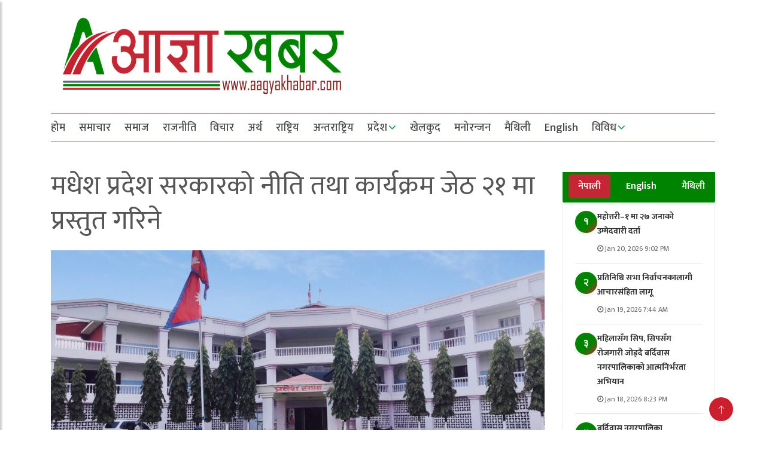

--- FILE ---
content_type: text/html; charset=UTF-8
request_url: https://aagyakhabar.com/2022/06/01/19301/
body_size: 18552
content:
<!doctype html>
<html lang="en-US" xmlns:og="http://opengraphprotocol.org/schema/" xmlns:fb="http://www.facebook.com/2008/fbml">
	<head>
		<meta charset="UTF-8">
		<title>Aagya Khabar</title>
		<meta name="description" content="Leading News Portal of Madhesh Pradesh.">
		
		<meta charset="UTF-8">
        <meta name="viewport" content="width=device-width, initial-scale=1">
        <script type='text/javascript' src='https://platform-api.sharethis.com/js/sharethis.js#property=60819f0a1aabeb00184a8dfd&product=sop' async='async'></script>
		<meta http-equiv="X-UA-Compatible" content="IE=edge">
		
				
		<!-- Global Font -->
		<link href="https://fonts.googleapis.com/css?family=Roboto:400,600,700" rel="stylesheet">

		<!-- Nepali Fonts -->
		<link href="https://fonts.googleapis.com/css?family=Niramit" rel="stylesheet">
		<link rel='stylesheet' id='custom-google-fonts-css'  href='https://fonts.googleapis.com/css?family=Ek+Mukta:400,500,600,700,800' type='text/css' media='all' />
		<link rel='stylesheet' id='custom-google-fonts-css'  href='https://fonts.googleapis.com/css?family=Mukta:400,500,600,700,800' type='text/css' media='all' />

		<!-- CSS ================================================== -->
		
		<!-- Bootstrap -->
		<link rel="stylesheet" href="https://aagyakhabar.com/wp-content/themes/Aagya%20Online/assets/css/bootstrap.min.css">
		
		<!-- IconFont -->
		<link rel="stylesheet" href="https://aagyakhabar.com/wp-content/themes/Aagya%20Online/assets/css/iconfonts.css">
		<!-- FontAwesome -->
		<link rel="stylesheet" href="https://aagyakhabar.com/wp-content/themes/Aagya%20Online/assets/css/font-awesome.min.css">
		<!-- Owl Carousel -->
		<link rel="stylesheet" href="https://aagyakhabar.com/wp-content/themes/Aagya%20Online/assets/css/owl.carousel.min.css">
		<link rel="stylesheet" href="https://aagyakhabar.com/wp-content/themes/Aagya%20Online/assets/css/owl.theme.default.min.css">
		<!-- magnific -->
		<link rel="stylesheet" href="https://aagyakhabar.com/wp-content/themes/Aagya%20Online/assets/css/magnific-popup.css">

		
		<link rel="stylesheet" href="https://aagyakhabar.com/wp-content/themes/Aagya%20Online/assets/css/animate.css">

		<!-- Template styles-->
		<link rel="stylesheet" href="https://aagyakhabar.com/wp-content/themes/Aagya%20Online/assets/css/style.css">
		<!-- Responsive styles-->
		<link rel="stylesheet" href="https://aagyakhabar.com/wp-content/themes/Aagya%20Online/assets/css/responsive.css">
		
		<!-- Colorbox -->
		<link rel="stylesheet" href="https://aagyakhabar.com/wp-content/themes/Aagya%20Online/assets/css/colorbox.css">

		<!-- HTML5 shim, for IE6-8 support of HTML5 elements. All other JS at the end of file. -->
		<!--[if lt IE 9]>
		  <script src="https://aagyakhabar.com/wp-content/themes/Aagya%20Online/assets/js/html5shiv.js"></script>
		  <script src="https://aagyakhabar.com/wp-content/themes/Aagya%20Online/assets/js/respond.min.js"></script>
		<![endif]-->
		
		
		


		


<!-- end skip ads -->
   
		
		<meta name='robots' content='index, follow, max-image-preview:large, max-snippet:-1, max-video-preview:-1' />
	<style>img:is([sizes="auto" i], [sizes^="auto," i]) { contain-intrinsic-size: 3000px 1500px }</style>
	
	<!-- This site is optimized with the Yoast SEO Premium plugin v21.7 (Yoast SEO v26.8) - https://yoast.com/product/yoast-seo-premium-wordpress/ -->
	<link rel="canonical" href="https://aagyakhabar.com/2022/06/01/19301/" />
	<meta property="og:locale" content="en_US" />
	<meta property="og:type" content="article" />
	<meta property="og:title" content="मधेश प्रदेश सरकारको नीति तथा कार्यक्रम जेठ २१ मा प्रस्तुत गरिने" />
	<meta property="og:description" content="आज्ञा खबर जनकपुरधाम : मधेश प्रदेश सरकारले जेठ २१ गते प्रदेश सरकारको आर्थिक वर्ष २०७९/८० को नीति तथा कार्यक्रम प्रस्तुत गर्ने भएको छ। प्रदेश सरकारका [&hellip;]" />
	<meta property="og:url" content="https://aagyakhabar.com/2022/06/01/19301/" />
	<meta property="og:site_name" content="Aagya Khabar" />
	<meta property="article:published_time" content="2022-06-01T05:38:59+00:00" />
	<meta property="article:modified_time" content="2022-06-01T05:44:36+00:00" />
	<meta property="og:image" content="https://aagyakhabar.com/wp-content/uploads/2022/06/prades-sava-bhawan-1140x570-1.jpg" />
	<meta property="og:image:width" content="1140" />
	<meta property="og:image:height" content="570" />
	<meta property="og:image:type" content="image/jpeg" />
	<meta name="author" content="न्यूज डेस्क" />
	<meta name="twitter:card" content="summary_large_image" />
	<meta name="twitter:label1" content="Written by" />
	<meta name="twitter:data1" content="न्यूज डेस्क" />
	<meta name="twitter:label2" content="Est. reading time" />
	<meta name="twitter:data2" content="1 minute" />
	<script type="application/ld+json" class="yoast-schema-graph">{"@context":"https://schema.org","@graph":[{"@type":"Article","@id":"https://aagyakhabar.com/2022/06/01/19301/#article","isPartOf":{"@id":"https://aagyakhabar.com/2022/06/01/19301/"},"author":{"name":"न्यूज डेस्क","@id":"https://aagyakhabar.com/#/schema/person/1e41343be15f7cd5c160cfb13e9424b1"},"headline":"मधेश प्रदेश सरकारको नीति तथा कार्यक्रम जेठ २१ मा प्रस्तुत गरिने","datePublished":"2022-06-01T05:38:59+00:00","dateModified":"2022-06-01T05:44:36+00:00","mainEntityOfPage":{"@id":"https://aagyakhabar.com/2022/06/01/19301/"},"wordCount":1,"publisher":{"@id":"https://aagyakhabar.com/#organization"},"image":{"@id":"https://aagyakhabar.com/2022/06/01/19301/#primaryimage"},"thumbnailUrl":"https://aagyakhabar.com/wp-content/uploads/2022/06/prades-sava-bhawan-1140x570-1.jpg","articleSection":["BannerNews","मधेश प्रदेश","समाचार"],"inLanguage":"en-US"},{"@type":"WebPage","@id":"https://aagyakhabar.com/2022/06/01/19301/","url":"https://aagyakhabar.com/2022/06/01/19301/","name":"मधेश प्रदेश सरकारको नीति तथा कार्यक्रम जेठ २१ मा प्रस्तुत गरिने - Aagya Khabar","isPartOf":{"@id":"https://aagyakhabar.com/#website"},"primaryImageOfPage":{"@id":"https://aagyakhabar.com/2022/06/01/19301/#primaryimage"},"image":{"@id":"https://aagyakhabar.com/2022/06/01/19301/#primaryimage"},"thumbnailUrl":"https://aagyakhabar.com/wp-content/uploads/2022/06/prades-sava-bhawan-1140x570-1.jpg","datePublished":"2022-06-01T05:38:59+00:00","dateModified":"2022-06-01T05:44:36+00:00","breadcrumb":{"@id":"https://aagyakhabar.com/2022/06/01/19301/#breadcrumb"},"inLanguage":"en-US","potentialAction":[{"@type":"ReadAction","target":["https://aagyakhabar.com/2022/06/01/19301/"]}]},{"@type":"ImageObject","inLanguage":"en-US","@id":"https://aagyakhabar.com/2022/06/01/19301/#primaryimage","url":"https://aagyakhabar.com/wp-content/uploads/2022/06/prades-sava-bhawan-1140x570-1.jpg","contentUrl":"https://aagyakhabar.com/wp-content/uploads/2022/06/prades-sava-bhawan-1140x570-1.jpg","width":1140,"height":570},{"@type":"BreadcrumbList","@id":"https://aagyakhabar.com/2022/06/01/19301/#breadcrumb","itemListElement":[{"@type":"ListItem","position":1,"name":"Home","item":"https://aagyakhabar.com/"},{"@type":"ListItem","position":2,"name":"मधेश प्रदेश सरकारको नीति तथा कार्यक्रम जेठ २१ मा प्रस्तुत गरिने"}]},{"@type":"WebSite","@id":"https://aagyakhabar.com/#website","url":"https://aagyakhabar.com/","name":"Aagya Khabar","description":"Leading News Portal of Madhesh Pradesh.","publisher":{"@id":"https://aagyakhabar.com/#organization"},"potentialAction":[{"@type":"SearchAction","target":{"@type":"EntryPoint","urlTemplate":"https://aagyakhabar.com/?s={search_term_string}"},"query-input":{"@type":"PropertyValueSpecification","valueRequired":true,"valueName":"search_term_string"}}],"inLanguage":"en-US"},{"@type":"Organization","@id":"https://aagyakhabar.com/#organization","name":"Aagya Khabar","url":"https://aagyakhabar.com/","logo":{"@type":"ImageObject","inLanguage":"en-US","@id":"https://aagyakhabar.com/#/schema/logo/image/","url":"https://aagyakhabar.com/wp-content/uploads/2025/07/logo1-1536x382-1.png","contentUrl":"https://aagyakhabar.com/wp-content/uploads/2025/07/logo1-1536x382-1.png","width":1536,"height":382,"caption":"Aagya Khabar"},"image":{"@id":"https://aagyakhabar.com/#/schema/logo/image/"}},{"@type":"Person","@id":"https://aagyakhabar.com/#/schema/person/1e41343be15f7cd5c160cfb13e9424b1","name":"न्यूज डेस्क","image":{"@type":"ImageObject","inLanguage":"en-US","@id":"https://aagyakhabar.com/#/schema/person/image/","url":"https://aagyakhabar.com/wp-content/uploads/2022/01/febicon-150x150.png","contentUrl":"https://aagyakhabar.com/wp-content/uploads/2022/01/febicon-150x150.png","caption":"न्यूज डेस्क"},"url":"https://aagyakhabar.com/author/admin/"}]}</script>
	<!-- / Yoast SEO Premium plugin. -->


<script type="text/javascript">
/* <![CDATA[ */
window._wpemojiSettings = {"baseUrl":"https:\/\/s.w.org\/images\/core\/emoji\/16.0.1\/72x72\/","ext":".png","svgUrl":"https:\/\/s.w.org\/images\/core\/emoji\/16.0.1\/svg\/","svgExt":".svg","source":{"concatemoji":"https:\/\/aagyakhabar.com\/wp-includes\/js\/wp-emoji-release.min.js?ver=6.8.3"}};
/*! This file is auto-generated */
!function(s,n){var o,i,e;function c(e){try{var t={supportTests:e,timestamp:(new Date).valueOf()};sessionStorage.setItem(o,JSON.stringify(t))}catch(e){}}function p(e,t,n){e.clearRect(0,0,e.canvas.width,e.canvas.height),e.fillText(t,0,0);var t=new Uint32Array(e.getImageData(0,0,e.canvas.width,e.canvas.height).data),a=(e.clearRect(0,0,e.canvas.width,e.canvas.height),e.fillText(n,0,0),new Uint32Array(e.getImageData(0,0,e.canvas.width,e.canvas.height).data));return t.every(function(e,t){return e===a[t]})}function u(e,t){e.clearRect(0,0,e.canvas.width,e.canvas.height),e.fillText(t,0,0);for(var n=e.getImageData(16,16,1,1),a=0;a<n.data.length;a++)if(0!==n.data[a])return!1;return!0}function f(e,t,n,a){switch(t){case"flag":return n(e,"\ud83c\udff3\ufe0f\u200d\u26a7\ufe0f","\ud83c\udff3\ufe0f\u200b\u26a7\ufe0f")?!1:!n(e,"\ud83c\udde8\ud83c\uddf6","\ud83c\udde8\u200b\ud83c\uddf6")&&!n(e,"\ud83c\udff4\udb40\udc67\udb40\udc62\udb40\udc65\udb40\udc6e\udb40\udc67\udb40\udc7f","\ud83c\udff4\u200b\udb40\udc67\u200b\udb40\udc62\u200b\udb40\udc65\u200b\udb40\udc6e\u200b\udb40\udc67\u200b\udb40\udc7f");case"emoji":return!a(e,"\ud83e\udedf")}return!1}function g(e,t,n,a){var r="undefined"!=typeof WorkerGlobalScope&&self instanceof WorkerGlobalScope?new OffscreenCanvas(300,150):s.createElement("canvas"),o=r.getContext("2d",{willReadFrequently:!0}),i=(o.textBaseline="top",o.font="600 32px Arial",{});return e.forEach(function(e){i[e]=t(o,e,n,a)}),i}function t(e){var t=s.createElement("script");t.src=e,t.defer=!0,s.head.appendChild(t)}"undefined"!=typeof Promise&&(o="wpEmojiSettingsSupports",i=["flag","emoji"],n.supports={everything:!0,everythingExceptFlag:!0},e=new Promise(function(e){s.addEventListener("DOMContentLoaded",e,{once:!0})}),new Promise(function(t){var n=function(){try{var e=JSON.parse(sessionStorage.getItem(o));if("object"==typeof e&&"number"==typeof e.timestamp&&(new Date).valueOf()<e.timestamp+604800&&"object"==typeof e.supportTests)return e.supportTests}catch(e){}return null}();if(!n){if("undefined"!=typeof Worker&&"undefined"!=typeof OffscreenCanvas&&"undefined"!=typeof URL&&URL.createObjectURL&&"undefined"!=typeof Blob)try{var e="postMessage("+g.toString()+"("+[JSON.stringify(i),f.toString(),p.toString(),u.toString()].join(",")+"));",a=new Blob([e],{type:"text/javascript"}),r=new Worker(URL.createObjectURL(a),{name:"wpTestEmojiSupports"});return void(r.onmessage=function(e){c(n=e.data),r.terminate(),t(n)})}catch(e){}c(n=g(i,f,p,u))}t(n)}).then(function(e){for(var t in e)n.supports[t]=e[t],n.supports.everything=n.supports.everything&&n.supports[t],"flag"!==t&&(n.supports.everythingExceptFlag=n.supports.everythingExceptFlag&&n.supports[t]);n.supports.everythingExceptFlag=n.supports.everythingExceptFlag&&!n.supports.flag,n.DOMReady=!1,n.readyCallback=function(){n.DOMReady=!0}}).then(function(){return e}).then(function(){var e;n.supports.everything||(n.readyCallback(),(e=n.source||{}).concatemoji?t(e.concatemoji):e.wpemoji&&e.twemoji&&(t(e.twemoji),t(e.wpemoji)))}))}((window,document),window._wpemojiSettings);
/* ]]> */
</script>
<style id='wp-emoji-styles-inline-css' type='text/css'>

	img.wp-smiley, img.emoji {
		display: inline !important;
		border: none !important;
		box-shadow: none !important;
		height: 1em !important;
		width: 1em !important;
		margin: 0 0.07em !important;
		vertical-align: -0.1em !important;
		background: none !important;
		padding: 0 !important;
	}
</style>
<link rel='stylesheet' id='wp-block-library-css' href='https://aagyakhabar.com/wp-includes/css/dist/block-library/style.min.css?ver=6.8.3' type='text/css' media='all' />
<style id='classic-theme-styles-inline-css' type='text/css'>
/*! This file is auto-generated */
.wp-block-button__link{color:#fff;background-color:#32373c;border-radius:9999px;box-shadow:none;text-decoration:none;padding:calc(.667em + 2px) calc(1.333em + 2px);font-size:1.125em}.wp-block-file__button{background:#32373c;color:#fff;text-decoration:none}
</style>
<style id='global-styles-inline-css' type='text/css'>
:root{--wp--preset--aspect-ratio--square: 1;--wp--preset--aspect-ratio--4-3: 4/3;--wp--preset--aspect-ratio--3-4: 3/4;--wp--preset--aspect-ratio--3-2: 3/2;--wp--preset--aspect-ratio--2-3: 2/3;--wp--preset--aspect-ratio--16-9: 16/9;--wp--preset--aspect-ratio--9-16: 9/16;--wp--preset--color--black: #000000;--wp--preset--color--cyan-bluish-gray: #abb8c3;--wp--preset--color--white: #ffffff;--wp--preset--color--pale-pink: #f78da7;--wp--preset--color--vivid-red: #cf2e2e;--wp--preset--color--luminous-vivid-orange: #ff6900;--wp--preset--color--luminous-vivid-amber: #fcb900;--wp--preset--color--light-green-cyan: #7bdcb5;--wp--preset--color--vivid-green-cyan: #00d084;--wp--preset--color--pale-cyan-blue: #8ed1fc;--wp--preset--color--vivid-cyan-blue: #0693e3;--wp--preset--color--vivid-purple: #9b51e0;--wp--preset--gradient--vivid-cyan-blue-to-vivid-purple: linear-gradient(135deg,rgba(6,147,227,1) 0%,rgb(155,81,224) 100%);--wp--preset--gradient--light-green-cyan-to-vivid-green-cyan: linear-gradient(135deg,rgb(122,220,180) 0%,rgb(0,208,130) 100%);--wp--preset--gradient--luminous-vivid-amber-to-luminous-vivid-orange: linear-gradient(135deg,rgba(252,185,0,1) 0%,rgba(255,105,0,1) 100%);--wp--preset--gradient--luminous-vivid-orange-to-vivid-red: linear-gradient(135deg,rgba(255,105,0,1) 0%,rgb(207,46,46) 100%);--wp--preset--gradient--very-light-gray-to-cyan-bluish-gray: linear-gradient(135deg,rgb(238,238,238) 0%,rgb(169,184,195) 100%);--wp--preset--gradient--cool-to-warm-spectrum: linear-gradient(135deg,rgb(74,234,220) 0%,rgb(151,120,209) 20%,rgb(207,42,186) 40%,rgb(238,44,130) 60%,rgb(251,105,98) 80%,rgb(254,248,76) 100%);--wp--preset--gradient--blush-light-purple: linear-gradient(135deg,rgb(255,206,236) 0%,rgb(152,150,240) 100%);--wp--preset--gradient--blush-bordeaux: linear-gradient(135deg,rgb(254,205,165) 0%,rgb(254,45,45) 50%,rgb(107,0,62) 100%);--wp--preset--gradient--luminous-dusk: linear-gradient(135deg,rgb(255,203,112) 0%,rgb(199,81,192) 50%,rgb(65,88,208) 100%);--wp--preset--gradient--pale-ocean: linear-gradient(135deg,rgb(255,245,203) 0%,rgb(182,227,212) 50%,rgb(51,167,181) 100%);--wp--preset--gradient--electric-grass: linear-gradient(135deg,rgb(202,248,128) 0%,rgb(113,206,126) 100%);--wp--preset--gradient--midnight: linear-gradient(135deg,rgb(2,3,129) 0%,rgb(40,116,252) 100%);--wp--preset--font-size--small: 13px;--wp--preset--font-size--medium: 20px;--wp--preset--font-size--large: 36px;--wp--preset--font-size--x-large: 42px;--wp--preset--spacing--20: 0.44rem;--wp--preset--spacing--30: 0.67rem;--wp--preset--spacing--40: 1rem;--wp--preset--spacing--50: 1.5rem;--wp--preset--spacing--60: 2.25rem;--wp--preset--spacing--70: 3.38rem;--wp--preset--spacing--80: 5.06rem;--wp--preset--shadow--natural: 6px 6px 9px rgba(0, 0, 0, 0.2);--wp--preset--shadow--deep: 12px 12px 50px rgba(0, 0, 0, 0.4);--wp--preset--shadow--sharp: 6px 6px 0px rgba(0, 0, 0, 0.2);--wp--preset--shadow--outlined: 6px 6px 0px -3px rgba(255, 255, 255, 1), 6px 6px rgba(0, 0, 0, 1);--wp--preset--shadow--crisp: 6px 6px 0px rgba(0, 0, 0, 1);}:where(.is-layout-flex){gap: 0.5em;}:where(.is-layout-grid){gap: 0.5em;}body .is-layout-flex{display: flex;}.is-layout-flex{flex-wrap: wrap;align-items: center;}.is-layout-flex > :is(*, div){margin: 0;}body .is-layout-grid{display: grid;}.is-layout-grid > :is(*, div){margin: 0;}:where(.wp-block-columns.is-layout-flex){gap: 2em;}:where(.wp-block-columns.is-layout-grid){gap: 2em;}:where(.wp-block-post-template.is-layout-flex){gap: 1.25em;}:where(.wp-block-post-template.is-layout-grid){gap: 1.25em;}.has-black-color{color: var(--wp--preset--color--black) !important;}.has-cyan-bluish-gray-color{color: var(--wp--preset--color--cyan-bluish-gray) !important;}.has-white-color{color: var(--wp--preset--color--white) !important;}.has-pale-pink-color{color: var(--wp--preset--color--pale-pink) !important;}.has-vivid-red-color{color: var(--wp--preset--color--vivid-red) !important;}.has-luminous-vivid-orange-color{color: var(--wp--preset--color--luminous-vivid-orange) !important;}.has-luminous-vivid-amber-color{color: var(--wp--preset--color--luminous-vivid-amber) !important;}.has-light-green-cyan-color{color: var(--wp--preset--color--light-green-cyan) !important;}.has-vivid-green-cyan-color{color: var(--wp--preset--color--vivid-green-cyan) !important;}.has-pale-cyan-blue-color{color: var(--wp--preset--color--pale-cyan-blue) !important;}.has-vivid-cyan-blue-color{color: var(--wp--preset--color--vivid-cyan-blue) !important;}.has-vivid-purple-color{color: var(--wp--preset--color--vivid-purple) !important;}.has-black-background-color{background-color: var(--wp--preset--color--black) !important;}.has-cyan-bluish-gray-background-color{background-color: var(--wp--preset--color--cyan-bluish-gray) !important;}.has-white-background-color{background-color: var(--wp--preset--color--white) !important;}.has-pale-pink-background-color{background-color: var(--wp--preset--color--pale-pink) !important;}.has-vivid-red-background-color{background-color: var(--wp--preset--color--vivid-red) !important;}.has-luminous-vivid-orange-background-color{background-color: var(--wp--preset--color--luminous-vivid-orange) !important;}.has-luminous-vivid-amber-background-color{background-color: var(--wp--preset--color--luminous-vivid-amber) !important;}.has-light-green-cyan-background-color{background-color: var(--wp--preset--color--light-green-cyan) !important;}.has-vivid-green-cyan-background-color{background-color: var(--wp--preset--color--vivid-green-cyan) !important;}.has-pale-cyan-blue-background-color{background-color: var(--wp--preset--color--pale-cyan-blue) !important;}.has-vivid-cyan-blue-background-color{background-color: var(--wp--preset--color--vivid-cyan-blue) !important;}.has-vivid-purple-background-color{background-color: var(--wp--preset--color--vivid-purple) !important;}.has-black-border-color{border-color: var(--wp--preset--color--black) !important;}.has-cyan-bluish-gray-border-color{border-color: var(--wp--preset--color--cyan-bluish-gray) !important;}.has-white-border-color{border-color: var(--wp--preset--color--white) !important;}.has-pale-pink-border-color{border-color: var(--wp--preset--color--pale-pink) !important;}.has-vivid-red-border-color{border-color: var(--wp--preset--color--vivid-red) !important;}.has-luminous-vivid-orange-border-color{border-color: var(--wp--preset--color--luminous-vivid-orange) !important;}.has-luminous-vivid-amber-border-color{border-color: var(--wp--preset--color--luminous-vivid-amber) !important;}.has-light-green-cyan-border-color{border-color: var(--wp--preset--color--light-green-cyan) !important;}.has-vivid-green-cyan-border-color{border-color: var(--wp--preset--color--vivid-green-cyan) !important;}.has-pale-cyan-blue-border-color{border-color: var(--wp--preset--color--pale-cyan-blue) !important;}.has-vivid-cyan-blue-border-color{border-color: var(--wp--preset--color--vivid-cyan-blue) !important;}.has-vivid-purple-border-color{border-color: var(--wp--preset--color--vivid-purple) !important;}.has-vivid-cyan-blue-to-vivid-purple-gradient-background{background: var(--wp--preset--gradient--vivid-cyan-blue-to-vivid-purple) !important;}.has-light-green-cyan-to-vivid-green-cyan-gradient-background{background: var(--wp--preset--gradient--light-green-cyan-to-vivid-green-cyan) !important;}.has-luminous-vivid-amber-to-luminous-vivid-orange-gradient-background{background: var(--wp--preset--gradient--luminous-vivid-amber-to-luminous-vivid-orange) !important;}.has-luminous-vivid-orange-to-vivid-red-gradient-background{background: var(--wp--preset--gradient--luminous-vivid-orange-to-vivid-red) !important;}.has-very-light-gray-to-cyan-bluish-gray-gradient-background{background: var(--wp--preset--gradient--very-light-gray-to-cyan-bluish-gray) !important;}.has-cool-to-warm-spectrum-gradient-background{background: var(--wp--preset--gradient--cool-to-warm-spectrum) !important;}.has-blush-light-purple-gradient-background{background: var(--wp--preset--gradient--blush-light-purple) !important;}.has-blush-bordeaux-gradient-background{background: var(--wp--preset--gradient--blush-bordeaux) !important;}.has-luminous-dusk-gradient-background{background: var(--wp--preset--gradient--luminous-dusk) !important;}.has-pale-ocean-gradient-background{background: var(--wp--preset--gradient--pale-ocean) !important;}.has-electric-grass-gradient-background{background: var(--wp--preset--gradient--electric-grass) !important;}.has-midnight-gradient-background{background: var(--wp--preset--gradient--midnight) !important;}.has-small-font-size{font-size: var(--wp--preset--font-size--small) !important;}.has-medium-font-size{font-size: var(--wp--preset--font-size--medium) !important;}.has-large-font-size{font-size: var(--wp--preset--font-size--large) !important;}.has-x-large-font-size{font-size: var(--wp--preset--font-size--x-large) !important;}
:where(.wp-block-post-template.is-layout-flex){gap: 1.25em;}:where(.wp-block-post-template.is-layout-grid){gap: 1.25em;}
:where(.wp-block-columns.is-layout-flex){gap: 2em;}:where(.wp-block-columns.is-layout-grid){gap: 2em;}
:root :where(.wp-block-pullquote){font-size: 1.5em;line-height: 1.6;}
</style>
<script type="text/javascript" src="https://aagyakhabar.com/wp-includes/js/jquery/jquery.min.js?ver=3.7.1" id="jquery-core-js"></script>
<script type="text/javascript" src="https://aagyakhabar.com/wp-includes/js/jquery/jquery-migrate.min.js?ver=3.4.1" id="jquery-migrate-js"></script>
<link rel="https://api.w.org/" href="https://aagyakhabar.com/wp-json/" /><link rel="alternate" title="JSON" type="application/json" href="https://aagyakhabar.com/wp-json/wp/v2/posts/19301" /><link rel="EditURI" type="application/rsd+xml" title="RSD" href="https://aagyakhabar.com/xmlrpc.php?rsd" />

<link rel='shortlink' href='https://aagyakhabar.com/?p=19301' />
<link rel="alternate" title="oEmbed (JSON)" type="application/json+oembed" href="https://aagyakhabar.com/wp-json/oembed/1.0/embed?url=https%3A%2F%2Faagyakhabar.com%2F2022%2F06%2F01%2F19301%2F" />
<link rel="alternate" title="oEmbed (XML)" type="text/xml+oembed" href="https://aagyakhabar.com/wp-json/oembed/1.0/embed?url=https%3A%2F%2Faagyakhabar.com%2F2022%2F06%2F01%2F19301%2F&#038;format=xml" />
<link rel="icon" href="https://aagyakhabar.com/wp-content/uploads/2022/01/cropped-febicon-32x32.png" sizes="32x32" />
<link rel="icon" href="https://aagyakhabar.com/wp-content/uploads/2022/01/cropped-febicon-192x192.png" sizes="192x192" />
<link rel="apple-touch-icon" href="https://aagyakhabar.com/wp-content/uploads/2022/01/cropped-febicon-180x180.png" />
<meta name="msapplication-TileImage" content="https://aagyakhabar.com/wp-content/uploads/2022/01/cropped-febicon-270x270.png" />
	</head>
<body id="main-body">
	
	

<!-- skip ads here -->



<!-- skip ads here -->

<!-- Skip Ads -->
<style>
  /* Modal Container */
  #protech_ads_roadblock-ad {
    position: fixed;
    top: 10px;
    left: 0;
    width: 100%;
    height: 100%;
    background: transparent; /* Transparent background */
    display: none; /* Hidden by default */
    align-items: center;
    justify-content: center;
    z-index: 9999;
    padding: 20px; /* Prevent content from touching edges */
    box-sizing: border-box;
  }

  /* Modal Content */
  #protech_ads_roadblock-ad .protech_ads_ad-content {
    display: flex;
    flex-direction: column;
    align-items: center;
    justify-content: center;
    position: relative; /* Needed for absolute positioning of button */
    padding: 10px;
  }

  /* Image Wrapper */
  .content-wrapper {
    position: relative; /* Enables absolute positioning for button */
    display: inline-block; /* Ensure wrapper fits the image */
  }

  /* Image Styling with Responsive Border */
  #protech_ads_roadblock-ad img {
    width: auto; /* Maintain aspect ratio */
    max-width: 100%; /* Keep it responsive */
    max-height: calc(90vh - 60px); /* Prevent exceeding viewport height */
    object-fit: contain; /* Ensures image scales properly without distortion */
    display: block;
    margin: auto;
    border: 10px solid #f4f6f8; /* Fixed border for visibility */
  }

  /* Skip Ad Button - Positioned on Top of Image */
  #protech_ads_skip-ad {
    position: absolute;
    top: 10px; /* Position at the top of the image */
    right: 10px;
    padding: 8px 16px;
    font-size: 14px;
    cursor: pointer;
    border: none;
    border-radius: 4px;
    background-color: rgba(0, 123, 255, 0.43);
    color: #fff;
    z-index: 10;
    display: none; /* Initially hidden */
  }

  #protech_ads_skip-ad:disabled {
    background-color: rgba(204, 204, 204, 0.54);
    cursor: not-allowed;
  }

  /* Responsive Adjustments */
  @media (max-width: 768px) {
    #protech_ads_roadblock-ad img {
      border: 3px solid white; /* Adjust for tablets */
    }
  }

  @media (max-width: 480px) {
    #protech_ads_roadblock-ad img {
      border: 2px solid white; /* Adjust for smaller screens */
    }

    #protech_ads_skip-ad {
      font-size: 12px;
      padding: 6px 12px;
    }
  }
</style>

<script>
  document.addEventListener('DOMContentLoaded', function () {
    const roadblockAd = document.getElementById('protech_ads_roadblock-ad');
    const adContentWrapper = roadblockAd.querySelector('.content-wrapper');
    const skipButton = document.getElementById('protech_ads_skip-ad');

    // Check if ad content exists, else remove everything
    if (!adContentWrapper || !adContentWrapper.innerHTML.trim()) {
      roadblockAd.remove(); // Remove the entire ad container
      return;
    }

    // Show the modal and Skip Ad button
    roadblockAd.style.display = 'flex';
    skipButton.style.display = 'block';

    // Immediately enable the Skip Ad button
    skipButton.disabled = false;
    skipButton.textContent = 'Skip Ad';

    // Hide modal on skip button click
    skipButton.addEventListener('click', function () {
      roadblockAd.style.display = 'none';
    });

    // Auto-hide after 10 seconds (as per the original behavior)
    setTimeout(() => {
      roadblockAd.style.display = 'none';
    }, 10000);
  });
</script>

<!-- Widget -->
<div id="protech_ads_roadblock-ad">
  <div class="protech_ads_ad-content">
    <div class="content-wrapper">
              <script>document.getElementById('protech_ads_roadblock-ad').remove();</script>
          </div>
  </div>
</div>

<!-- skip ads here end -->







	<!-- Header start -->
	<header id="header" class="header">
		<div class="container">
			<div class="row align-items-center justify-content-between">
				<div class="col-md-3 col-sm-12 desktop__only">
					<div class="logo">
						<a href="https://aagyakhabar.com/" class="custom-logo-link" rel="home"><img width="1536" height="382" src="https://aagyakhabar.com/wp-content/uploads/2025/07/logo1-1536x382-1.png" class="custom-logo" alt="Aagya Khabar" decoding="async" fetchpriority="high" srcset="https://aagyakhabar.com/wp-content/uploads/2025/07/logo1-1536x382-1.png 1536w, https://aagyakhabar.com/wp-content/uploads/2025/07/logo1-1536x382-1-300x75.png 300w, https://aagyakhabar.com/wp-content/uploads/2025/07/logo1-1536x382-1-1024x255.png 1024w, https://aagyakhabar.com/wp-content/uploads/2025/07/logo1-1536x382-1-768x191.png 768w" sizes="(max-width: 1536px) 100vw, 1536px" /></a>                    </div>
					<div class="gap-20"></div>
				</div><!-- logo col end -->

				<div class="col-lg-7 col-sm-12 col-12 header-right">
					<div class="top__header__ads">

												
					</div>
				</div><!-- header right end -->
			</div><!-- Row end -->
			
			
		
		<!-- Search Box -->
		<div class="search__box hide">
			<div class="close__search">
				<svg width="14" height="14" viewBox="0 0 14 14" xmlns="http://www.w3.org/2000/svg" data-svg="close-icon"><line fill="none" stroke="#000" stroke-width="1.1" x1="1" y1="1" x2="13" y2="13"></line><line fill="none" stroke="#000" stroke-width="1.1" x1="13" y1="1" x2="1" y2="13"></line></svg>
			</div>
			<div>
				<div class="vertical-center" style=" text-align: center; ">
					<div class="col-lg-5 " style=" display: inline-block; text-align: left; ">
						 <form action="https://aagyakhabar.com" method="GET">
							<input type="hidden" />
							<input type="text" name="s" value="" placeholder="खोजी गर्नुहोस् .." />
						 </form>
					</div>
				</div>
			</div>
		</div>
		<!-- Search Box Ends -->
				
			<!-- Recent News Box -->
			<div class="modal fade" id="recentNews">
				<div class="modal-dialog modal-xl">
				<div class="modal-content">
				
					<!-- Modal Header -->
					<div class="modal-header">
					<h4 class="modal-title"> ताजा अपडेट </h4>
						<button type="button" class="close" data-dismiss="modal">&times;</button>
					</div>
					
					<!-- Modal body -->
					<div class="modal-body">
						<div class="row">
						
														
																				
							<div class="col-lg-4 col-md-12 col-12">
								<div class="news__blog__list__title">
									<div class="blog__image full__image">
										<img class="lazy img-fluid" src="https://aagyakhabar.com/wp-content/themes/Aagya%20Online/assets/imgs/lazy.png" data-src="https://aagyakhabar.com/wp-content/uploads/2026/01/616775009_3335973386553308_2589082116145650876_n.jpg "/>
									</div>
									<div class="blog__contant">
										<h4><a href="https://aagyakhabar.com/2026/01/21/35362/" title=" महोत्तरी क्षेत्र नं. १ मा कांग्रेसको चुनावी तयारी तीव्र १६३ सदस्यीय प्रचार–प्रसार मूल समिति गठन "> महोत्तरी क्षेत्र नं. १ मा कांग्रेसको चुनावी तयारी तीव्र १६३ सदस्यीय प्रचार–प्रसार मूल समिति गठन </a></h4>
									</div>
								</div>
							</div>
							
													
							<div class="col-lg-4 col-md-12 col-12">
								<div class="news__blog__list__title">
									<div class="blog__image full__image">
										<img class="lazy img-fluid" src="https://aagyakhabar.com/wp-content/themes/Aagya%20Online/assets/imgs/lazy.png" data-src="https://aagyakhabar.com/wp-content/uploads/2026/01/1-4.jpg "/>
									</div>
									<div class="blog__contant">
										<h4><a href="https://aagyakhabar.com/2026/01/20/35357/" title=" महोत्तरी–१ मा २७ जनाको उम्मेदवारी दर्ता "> महोत्तरी–१ मा २७ जनाको उम्मेदवारी दर्ता </a></h4>
									</div>
								</div>
							</div>
							
													
							<div class="col-lg-4 col-md-12 col-12">
								<div class="news__blog__list__title">
									<div class="blog__image full__image">
										<img class="lazy img-fluid" src="https://aagyakhabar.com/wp-content/themes/Aagya%20Online/assets/imgs/lazy.png" data-src="https://aagyakhabar.com/wp-content/uploads/2026/01/202601191418-a8a0069e-04eb-49e9-816e-1409852c0c1b_medium.jpg "/>
									</div>
									<div class="blog__contant">
										<h4><a href="https://aagyakhabar.com/2026/01/19/35355/" title=" पूर्व मुख्यमन्त्री सतीशकुमार सिंहद्वारा प्रदेशसभा सदस्य पद सँ इस्तीफा "> पूर्व मुख्यमन्त्री सतीशकुमार सिंहद्वारा प्रदेशसभा सदस्य पद सँ इस्तीफा </a></h4>
									</div>
								</div>
							</div>
							
													
							<div class="col-lg-4 col-md-12 col-12">
								<div class="news__blog__list__title">
									<div class="blog__image full__image">
										<img class="lazy img-fluid" src="https://aagyakhabar.com/wp-content/themes/Aagya%20Online/assets/imgs/lazy.png" data-src="https://aagyakhabar.com/wp-content/uploads/2026/01/202601191418-a8a0069e-04eb-49e9-816e-1409852c0c1b_medium.jpg "/>
									</div>
									<div class="blog__contant">
										<h4><a href="https://aagyakhabar.com/2026/01/19/35352/" title=" पूर्वमुख्यमन्त्री सतिशकुमार सिंहद्वारा प्रदेशसभा सदस्य पदबाट राजीनामा "> पूर्वमुख्यमन्त्री सतिशकुमार सिंहद्वारा प्रदेशसभा सदस्य पदबाट राजीनामा </a></h4>
									</div>
								</div>
							</div>
							
													
							<div class="col-lg-4 col-md-12 col-12">
								<div class="news__blog__list__title">
									<div class="blog__image full__image">
										<img class="lazy img-fluid" src="https://aagyakhabar.com/wp-content/themes/Aagya%20Online/assets/imgs/lazy.png" data-src="https://aagyakhabar.com/wp-content/uploads/2025/10/logo1-1536x382-1.png "/>
									</div>
									<div class="blog__contant">
										<h4><a href="https://aagyakhabar.com/2026/01/19/35350/" title=" प्रतिनिधि सभा निर्वाचनकालागी आचारसंहिता लागू "> प्रतिनिधि सभा निर्वाचनकालागी आचारसंहिता लागू </a></h4>
									</div>
								</div>
							</div>
							
													
							<div class="col-lg-4 col-md-12 col-12">
								<div class="news__blog__list__title">
									<div class="blog__image full__image">
										<img class="lazy img-fluid" src="https://aagyakhabar.com/wp-content/themes/Aagya%20Online/assets/imgs/lazy.png" data-src="https://aagyakhabar.com/wp-content/uploads/2026/01/1-3.jpg "/>
									</div>
									<div class="blog__contant">
										<h4><a href="https://aagyakhabar.com/2026/01/18/35343/" title=" महिलासँग सिप, सिपसँग रोजगारी जोड्दै बर्दिवास नगरपालिकाको आत्मनिर्भरता अभियान "> महिलासँग सिप, सिपसँग रोजगारी जोड्दै बर्दिवास नगरपालिकाको आत्मनिर्भरता अभियान </a></h4>
									</div>
								</div>
							</div>
							
													
							<div class="col-lg-4 col-md-12 col-12">
								<div class="news__blog__list__title">
									<div class="blog__image full__image">
										<img class="lazy img-fluid" src="https://aagyakhabar.com/wp-content/themes/Aagya%20Online/assets/imgs/lazy.png" data-src="https://aagyakhabar.com/wp-content/uploads/2026/01/1-2.jpg "/>
									</div>
									<div class="blog__contant">
										<h4><a href="https://aagyakhabar.com/2026/01/16/35338/" title=" बर्दिवास नगरपालिका नगरसभाको १७ औँ अधिवेशन सम्पन्न "> बर्दिवास नगरपालिका नगरसभाको १७ औँ अधिवेशन सम्पन्न </a></h4>
									</div>
								</div>
							</div>
							
													
							<div class="col-lg-4 col-md-12 col-12">
								<div class="news__blog__list__title">
									<div class="blog__image full__image">
										<img class="lazy img-fluid" src="https://aagyakhabar.com/wp-content/themes/Aagya%20Online/assets/imgs/lazy.png" data-src="https://aagyakhabar.com/wp-content/uploads/2026/01/993cb8ce-d34c-4a66-8e38-dece78b3d37d.jpg "/>
									</div>
									<div class="blog__contant">
										<h4><a href="https://aagyakhabar.com/2026/01/13/35334/" title=" वर्षौको रोकिएको जाम, मेयर क्षेत्रीले खुलाए वर्दिवास मेडिकल कलेजको काम "> वर्षौको रोकिएको जाम, मेयर क्षेत्रीले खुलाए वर्दिवास मेडिकल कलेजको काम </a></h4>
									</div>
								</div>
							</div>
							
													
							<div class="col-lg-4 col-md-12 col-12">
								<div class="news__blog__list__title">
									<div class="blog__image full__image">
										<img class="lazy img-fluid" src="https://aagyakhabar.com/wp-content/themes/Aagya%20Online/assets/imgs/lazy.png" data-src="https://aagyakhabar.com/wp-content/uploads/2026/01/Untitled-2.jpg "/>
									</div>
									<div class="blog__contant">
										<h4><a href="https://aagyakhabar.com/2026/01/12/35331/" title=" वनले रुख काट्ने सहमति नदिदा मेडिकल कलेज निर्माण कार्य अलपत्र "> वनले रुख काट्ने सहमति नदिदा मेडिकल कलेज निर्माण कार्य अलपत्र </a></h4>
									</div>
								</div>
							</div>
							
														
						</div>
					</div>
					
					
				</div>
				</div>
			</div>
		
			<!-- Trend News Box -->
			<div class="modal fade" id="trendNews">
				<div class="modal-dialog modal-xl">
				<div class="modal-content">
				
					<!-- Modal Header -->
					<div class="modal-header">
					<h4 class="modal-title"> धेरै पढिएको </h4>
						<button type="button" class="close" data-dismiss="modal">&times;</button>
					</div>
					
					<!-- Modal body -->
					<div class="modal-body">
						<div class="row">
						
								
							<div class="col-lg-6 col-md-12 col-12">
								<div class="news__blog__list__title">
									<div class="blog__image full__image">
										<img class="lazy img-fluid" src="https://aagyakhabar.com/wp-content/themes/Aagya%20Online/assets/imgs/lazy.png" data-src="https://aagyakhabar.com/wp-content/uploads/2025/06/504575853_2754710361400567_3517760672651516650_n.jpg "/>
									</div>
									<div class="blog__contant">
										<h4><a href="https://aagyakhabar.com/2025/06/21/32526/" title=" चितवन दुर्घटनामा वर्दिंबासकी चेलिको दुःखद निधन "> चितवन दुर्घटनामा वर्दिंबासकी चेलिको दुःखद निधन </a></h4>
									</div>
								</div>
							</div>
							
								
							<div class="col-lg-6 col-md-12 col-12">
								<div class="news__blog__list__title">
									<div class="blog__image full__image">
										<img class="lazy img-fluid" src="https://aagyakhabar.com/wp-content/themes/Aagya%20Online/assets/imgs/lazy.png" data-src="https://aagyakhabar.com/wp-content/uploads/2022/02/Mausam.jpg "/>
									</div>
									<div class="blog__contant">
										<h4><a href="https://aagyakhabar.com/2022/03/09/15962/" title=" आज प्रदेश १ र मधेश प्रदेशको भु–भागमा आंशिक देखि सामान्य बदली रहने "> आज प्रदेश १ र मधेश प्रदेशको भु–भागमा आंशिक देखि सामान्य बदली रहने </a></h4>
									</div>
								</div>
							</div>
							
								
							<div class="col-lg-6 col-md-12 col-12">
								<div class="news__blog__list__title">
									<div class="blog__image full__image">
										<img class="lazy img-fluid" src="https://aagyakhabar.com/wp-content/themes/Aagya%20Online/assets/imgs/lazy.png" data-src="https://aagyakhabar.com/wp-content/uploads/2022/05/280244278_369494388462665_1322388236688225901_n.jpg "/>
									</div>
									<div class="blog__contant">
										<h4><a href="https://aagyakhabar.com/2022/05/14/18643/" title=" बर्दिबास मतगणना शुरु, स्वतन्त्र जेब्रा छापको अग्रता "> बर्दिबास मतगणना शुरु, स्वतन्त्र जेब्रा छापको अग्रता </a></h4>
									</div>
								</div>
							</div>
							
								
							<div class="col-lg-6 col-md-12 col-12">
								<div class="news__blog__list__title">
									<div class="blog__image full__image">
										<img class="lazy img-fluid" src="https://aagyakhabar.com/wp-content/themes/Aagya%20Online/assets/imgs/lazy.png" data-src="https://aagyakhabar.com/wp-content/uploads/2022/12/screenshot-1364.png "/>
									</div>
									<div class="blog__contant">
										<h4><a href="https://aagyakhabar.com/2022/12/06/22082/" title=" महोत्तरी क्षेत्र नम्बर १ बाट प्रतिनिधिसभा सदस्यमा निर्वाचित लक्ष्मी महतो सहित पाँच संसदले पाउदैनन शपथ ग्रहण गर्न "> महोत्तरी क्षेत्र नम्बर १ बाट प्रतिनिधिसभा सदस्यमा निर्वाचित लक्ष्मी महतो सहित पाँच संसदले पाउदैनन शपथ ग्रहण गर्न </a></h4>
									</div>
								</div>
							</div>
							
								
							<div class="col-lg-6 col-md-12 col-12">
								<div class="news__blog__list__title">
									<div class="blog__image full__image">
										<img class="lazy img-fluid" src="https://aagyakhabar.com/wp-content/themes/Aagya%20Online/assets/imgs/lazy.png" data-src="https://aagyakhabar.com/wp-content/uploads/2024/01/387476738_1473315850120561_5648252756045349472_n.jpg "/>
									</div>
									<div class="blog__contant">
										<h4><a href="https://aagyakhabar.com/2024/01/30/26520/" title=" आर्थिक मन्दीका कारण बर्दिवासका अधिकांश व्यवसाय धारासायी बन्दै "> आर्थिक मन्दीका कारण बर्दिवासका अधिकांश व्यवसाय धारासायी बन्दै </a></h4>
									</div>
								</div>
							</div>
							
								
							<div class="col-lg-6 col-md-12 col-12">
								<div class="news__blog__list__title">
									<div class="blog__image full__image">
										<img class="lazy img-fluid" src="https://aagyakhabar.com/wp-content/themes/Aagya%20Online/assets/imgs/lazy.png" data-src="https://aagyakhabar.com/wp-content/uploads/2023/06/356552012_802146968246955_4428616796147456291_n.jpg "/>
									</div>
									<div class="blog__contant">
										<h4><a href="https://aagyakhabar.com/2023/06/25/24312/" title=" बर्दिवास नगरपालिका द्वारा १ अरब ५ करोड १९ लाख १८ हजार रुपैयाँको बजेट सार्वजनिक "> बर्दिवास नगरपालिका द्वारा १ अरब ५ करोड १९ लाख १८ हजार रुपैयाँको बजेट सार्वजनिक </a></h4>
									</div>
								</div>
							</div>
							
								
							<div class="col-lg-6 col-md-12 col-12">
								<div class="news__blog__list__title">
									<div class="blog__image full__image">
										<img class="lazy img-fluid" src="https://aagyakhabar.com/wp-content/themes/Aagya%20Online/assets/imgs/lazy.png" data-src="https://aagyakhabar.com/wp-content/uploads/2024/03/426742632_315587884860571_4442591763114864259_n.jpg "/>
									</div>
									<div class="blog__contant">
										<h4><a href="https://aagyakhabar.com/2024/03/05/27161/" title=" बैदेशिक रोजगारीको क्रममा समस्यामा परेकालाई नगरले सहयोग गर्छ : प्रमुख क्षेत्री "> बैदेशिक रोजगारीको क्रममा समस्यामा परेकालाई नगरले सहयोग गर्छ : प्रमुख क्षेत्री </a></h4>
									</div>
								</div>
							</div>
							
								
							<div class="col-lg-6 col-md-12 col-12">
								<div class="news__blog__list__title">
									<div class="blog__image full__image">
										<img class="lazy img-fluid" src="https://aagyakhabar.com/wp-content/themes/Aagya%20Online/assets/imgs/lazy.png" data-src="https://aagyakhabar.com/wp-content/uploads/2022/05/278576937_5739201706096682_1100070974697765481_n.jpg "/>
									</div>
									<div class="blog__contant">
										<h4><a href="https://aagyakhabar.com/2022/05/01/18102/" title=" मोटरसाइकल दुर्घटनामा परेर बर्दिवासका  सन्जीवको मृत्यु "> मोटरसाइकल दुर्घटनामा परेर बर्दिवासका  सन्जीवको मृत्यु </a></h4>
									</div>
								</div>
							</div>
							
														
						</div>
					</div>
					
					
				</div>
				</div>
			</div>
	
			
		</div><!-- Logo and banner area end -->
		
	</header><!--/ Header end -->

	
	<div class="container" id="header-container">
			
		<nav class="header__nav">
			<div class="container no-pd">
				<div class="nav__wrap">
				<div class="col-lg-12">
				<div class="row">
					<div class="left__ col-lg-12 col-md-2 col-sm-2 col-2">
						<div class="sticky__logo hide float-left">
							<a href="" class=""> <img src="" /> </a>
						</div>
							<a class="sidebar__collapse float-left" id="sidebarCollapse" style=" background: transparent; "> 
								<svg width="30" height="30" viewBox="0 0 20 20" xmlns="http://www.w3.org/2000/svg" data-svg="menu" style="fill: var(--sandesh-link);"><rect x="2" y="4" width="16" height="1"></rect><rect x="2" y="9" width="10" height="1"></rect><rect x="2" y="14" width="16" height="1"></rect></svg>
							</a> 
							
							<ul id="desktop__only" class="nav-menu no-pd"><li id="menu-item-15189" class="menu-item menu-item-type-custom menu-item-object-custom menu-item-home menu-item-15189"><a href="https://aagyakhabar.com/">होम</a></li>
<li id="menu-item-15174" class="menu-item menu-item-type-taxonomy menu-item-object-category current-post-ancestor current-menu-parent current-post-parent menu-item-15174"><a href="https://aagyakhabar.com/category/news/">समाचार</a></li>
<li id="menu-item-15175" class="menu-item menu-item-type-taxonomy menu-item-object-category menu-item-15175"><a href="https://aagyakhabar.com/category/society/">समाज</a></li>
<li id="menu-item-15166" class="menu-item menu-item-type-taxonomy menu-item-object-category menu-item-15166"><a href="https://aagyakhabar.com/category/politics/">राजनीति</a></li>
<li id="menu-item-15169" class="menu-item menu-item-type-taxonomy menu-item-object-category menu-item-15169"><a href="https://aagyakhabar.com/category/thought/">विचार</a></li>
<li id="menu-item-15149" class="menu-item menu-item-type-taxonomy menu-item-object-category menu-item-15149"><a href="https://aagyakhabar.com/category/economy/">अर्थ</a></li>
<li id="menu-item-15167" class="menu-item menu-item-type-taxonomy menu-item-object-category menu-item-15167"><a href="https://aagyakhabar.com/category/national/">राष्ट्रिय</a></li>
<li id="menu-item-15147" class="menu-item menu-item-type-taxonomy menu-item-object-category menu-item-15147"><a href="https://aagyakhabar.com/category/world/">अन्तराष्ट्रिय</a></li>
<li id="menu-item-15156" class="menu-item menu-item-type-taxonomy menu-item-object-category current-post-ancestor menu-item-has-children menu-item-15156"><a href="https://aagyakhabar.com/category/province/">प्रदेश</a>
<ul class="sub-menu">
	<li id="menu-item-15159" class="menu-item menu-item-type-taxonomy menu-item-object-category menu-item-15159"><a href="https://aagyakhabar.com/category/province/province1/">प्रदेश १</a></li>
	<li id="menu-item-15161" class="menu-item menu-item-type-taxonomy menu-item-object-category current-post-ancestor current-menu-parent current-post-parent menu-item-15161"><a href="https://aagyakhabar.com/category/province/province2/">मधेश प्रदेश</a></li>
	<li id="menu-item-15160" class="menu-item menu-item-type-taxonomy menu-item-object-category menu-item-15160"><a href="https://aagyakhabar.com/category/province/province3/">बागमती प्रदेश</a></li>
	<li id="menu-item-15157" class="menu-item menu-item-type-taxonomy menu-item-object-category menu-item-15157"><a href="https://aagyakhabar.com/category/province/province-4/">कर्णाली प्रदेश</a></li>
	<li id="menu-item-15162" class="menu-item menu-item-type-taxonomy menu-item-object-category menu-item-15162"><a href="https://aagyakhabar.com/category/province/province5/">लुम्बिनी प्रदेश</a></li>
	<li id="menu-item-15158" class="menu-item menu-item-type-taxonomy menu-item-object-category menu-item-15158"><a href="https://aagyakhabar.com/category/province/province-6/">गण्डकी प्रदेश</a></li>
	<li id="menu-item-15163" class="menu-item menu-item-type-taxonomy menu-item-object-category menu-item-15163"><a href="https://aagyakhabar.com/category/province/province-7/">सुदूरपश्चिम प्रदेश</a></li>
</ul>
</li>
<li id="menu-item-15152" class="menu-item menu-item-type-taxonomy menu-item-object-category menu-item-15152"><a href="https://aagyakhabar.com/category/sports/">खेलकुद</a></li>
<li id="menu-item-15165" class="menu-item menu-item-type-taxonomy menu-item-object-category menu-item-15165"><a href="https://aagyakhabar.com/category/entertainment/">मनोरन्जन</a></li>
<li id="menu-item-32764" class="menu-item menu-item-type-taxonomy menu-item-object-category menu-item-32764"><a href="https://aagyakhabar.com/category/maithili/">मैथिली</a></li>
<li id="menu-item-32910" class="menu-item menu-item-type-taxonomy menu-item-object-category menu-item-32910"><a href="https://aagyakhabar.com/category/english/">English</a></li>
<li id="menu-item-15171" class="menu-item menu-item-type-taxonomy menu-item-object-category menu-item-has-children menu-item-15171"><a href="https://aagyakhabar.com/category/allnews/">विविध</a>
<ul class="sub-menu">
	<li id="menu-item-15150" class="menu-item menu-item-type-taxonomy menu-item-object-category menu-item-15150"><a href="https://aagyakhabar.com/category/agriculture/">कृषि</a></li>
	<li id="menu-item-15226" class="menu-item menu-item-type-taxonomy menu-item-object-category menu-item-15226"><a href="https://aagyakhabar.com/category/interview/">अन्तर्वार्ता</a></li>
	<li id="menu-item-15153" class="menu-item menu-item-type-taxonomy menu-item-object-category menu-item-15153"><a href="https://aagyakhabar.com/category/lifestyle/">जिवनशैली</a></li>
	<li id="menu-item-15170" class="menu-item menu-item-type-taxonomy menu-item-object-category menu-item-15170"><a href="https://aagyakhabar.com/category/science/">विज्ञान/प्राविधि</a></li>
	<li id="menu-item-15154" class="menu-item menu-item-type-taxonomy menu-item-object-category menu-item-15154"><a href="https://aagyakhabar.com/category/relegions/">धर्म/संस्कृति</a></li>
	<li id="menu-item-15173" class="menu-item menu-item-type-taxonomy menu-item-object-category menu-item-15173"><a href="https://aagyakhabar.com/category/province/province3/health-edu/">शिक्षा/स्वास्थ्य</a></li>
	<li id="menu-item-15148" class="menu-item menu-item-type-taxonomy menu-item-object-category menu-item-15148"><a href="https://aagyakhabar.com/category/crime-security/">अपराध/सुरक्षा</a></li>
</ul>
</li>
</ul> 
							
						</div>
						<div class=" right__ middle__logo mobile__friendly col-lg-3 text-center col-md-8 col-sm-7 col-6 ">
							<a href="https://aagyakhabar.com/" class="custom-logo-link" rel="home"><img width="1536" height="382" src="https://aagyakhabar.com/wp-content/uploads/2025/07/logo1-1536x382-1.png" class="custom-logo" alt="Aagya Khabar" decoding="async" srcset="https://aagyakhabar.com/wp-content/uploads/2025/07/logo1-1536x382-1.png 1536w, https://aagyakhabar.com/wp-content/uploads/2025/07/logo1-1536x382-1-300x75.png 300w, https://aagyakhabar.com/wp-content/uploads/2025/07/logo1-1536x382-1-1024x255.png 1024w, https://aagyakhabar.com/wp-content/uploads/2025/07/logo1-1536x382-1-768x191.png 768w" sizes="(max-width: 1536px) 100vw, 1536px" /></a>						</div>
<!-- 						<div class="right__ col-lg-3 col-md-2 col-sm-2 col-4">
							<ul class="right__btns">
						
								<li>
									<a class="icon__ search__"> 
										<svg style=" margin-top: 0px; " width="28" height="28" viewBox="0 0 20 20" xmlns="http://www.w3.org/2000/svg" data-svg="search"><circle fill="none" stroke="#000" stroke-width="1.1" cx="9" cy="9" r="7"></circle><path fill="none" stroke="#000" stroke-width="1.1" d="M14,14 L18,18 L14,14 Z"></path></svg>
									</a>
								</li>
								
							</ul>	
						</div> -->
						
						
					</div>
					</div>
				</div>	
				
		<div class="pradesh-wrap hide">
			a
		</div>
		
			</div>
		
		
		</nav>
		
	</div>
	
	<div class="gap-30"></div>



		<div class="">
            <!-- Sidebar Holder -->
            <nav id="sidebar" class="">
                <div id="dismiss">
                    <svg width="20" height="20" viewBox="0 0 20 20" xmlns="http://www.w3.org/2000/svg" data-svg="arrow-left"><polyline fill="none" stroke="#ffffff" points="10 14 5 9.5 10 5"></polyline><line fill="none" stroke="#ffffff" x1="16" y1="9.5" x2="5" y2="9.52"></line></svg>
                </div>
				<div class="clearfix"></div>
                <div class="sidebar-header">
                    <a href="https://aagyakhabar.com/" class="custom-logo-link" rel="home"><img width="1536" height="382" src="https://aagyakhabar.com/wp-content/uploads/2025/07/logo1-1536x382-1.png" class="custom-logo" alt="Aagya Khabar" decoding="async" srcset="https://aagyakhabar.com/wp-content/uploads/2025/07/logo1-1536x382-1.png 1536w, https://aagyakhabar.com/wp-content/uploads/2025/07/logo1-1536x382-1-300x75.png 300w, https://aagyakhabar.com/wp-content/uploads/2025/07/logo1-1536x382-1-1024x255.png 1024w, https://aagyakhabar.com/wp-content/uploads/2025/07/logo1-1536x382-1-768x191.png 768w" sizes="(max-width: 1536px) 100vw, 1536px" /></a>                </div>
			
				
				<ul id="menu-main-menu" class="list-unstyled components"><li class="menu-item menu-item-type-custom menu-item-object-custom menu-item-home menu-item-15189"><a href="https://aagyakhabar.com/">होम</a></li>
<li class="menu-item menu-item-type-taxonomy menu-item-object-category current-post-ancestor current-menu-parent current-post-parent menu-item-15174"><a href="https://aagyakhabar.com/category/news/">समाचार</a></li>
<li class="menu-item menu-item-type-taxonomy menu-item-object-category menu-item-15175"><a href="https://aagyakhabar.com/category/society/">समाज</a></li>
<li class="menu-item menu-item-type-taxonomy menu-item-object-category menu-item-15166"><a href="https://aagyakhabar.com/category/politics/">राजनीति</a></li>
<li class="menu-item menu-item-type-taxonomy menu-item-object-category menu-item-15169"><a href="https://aagyakhabar.com/category/thought/">विचार</a></li>
<li class="menu-item menu-item-type-taxonomy menu-item-object-category menu-item-15149"><a href="https://aagyakhabar.com/category/economy/">अर्थ</a></li>
<li class="menu-item menu-item-type-taxonomy menu-item-object-category menu-item-15167"><a href="https://aagyakhabar.com/category/national/">राष्ट्रिय</a></li>
<li class="menu-item menu-item-type-taxonomy menu-item-object-category menu-item-15147"><a href="https://aagyakhabar.com/category/world/">अन्तराष्ट्रिय</a></li>
<li class="menu-item menu-item-type-taxonomy menu-item-object-category current-post-ancestor menu-item-has-children menu-item-15156"><a href="https://aagyakhabar.com/category/province/">प्रदेश</a>
<ul class="sub-menu">
	<li class="menu-item menu-item-type-taxonomy menu-item-object-category menu-item-15159"><a href="https://aagyakhabar.com/category/province/province1/">प्रदेश १</a></li>
	<li class="menu-item menu-item-type-taxonomy menu-item-object-category current-post-ancestor current-menu-parent current-post-parent menu-item-15161"><a href="https://aagyakhabar.com/category/province/province2/">मधेश प्रदेश</a></li>
	<li class="menu-item menu-item-type-taxonomy menu-item-object-category menu-item-15160"><a href="https://aagyakhabar.com/category/province/province3/">बागमती प्रदेश</a></li>
	<li class="menu-item menu-item-type-taxonomy menu-item-object-category menu-item-15157"><a href="https://aagyakhabar.com/category/province/province-4/">कर्णाली प्रदेश</a></li>
	<li class="menu-item menu-item-type-taxonomy menu-item-object-category menu-item-15162"><a href="https://aagyakhabar.com/category/province/province5/">लुम्बिनी प्रदेश</a></li>
	<li class="menu-item menu-item-type-taxonomy menu-item-object-category menu-item-15158"><a href="https://aagyakhabar.com/category/province/province-6/">गण्डकी प्रदेश</a></li>
	<li class="menu-item menu-item-type-taxonomy menu-item-object-category menu-item-15163"><a href="https://aagyakhabar.com/category/province/province-7/">सुदूरपश्चिम प्रदेश</a></li>
</ul>
</li>
<li class="menu-item menu-item-type-taxonomy menu-item-object-category menu-item-15152"><a href="https://aagyakhabar.com/category/sports/">खेलकुद</a></li>
<li class="menu-item menu-item-type-taxonomy menu-item-object-category menu-item-15165"><a href="https://aagyakhabar.com/category/entertainment/">मनोरन्जन</a></li>
<li class="menu-item menu-item-type-taxonomy menu-item-object-category menu-item-32764"><a href="https://aagyakhabar.com/category/maithili/">मैथिली</a></li>
<li class="menu-item menu-item-type-taxonomy menu-item-object-category menu-item-32910"><a href="https://aagyakhabar.com/category/english/">English</a></li>
<li class="menu-item menu-item-type-taxonomy menu-item-object-category menu-item-has-children menu-item-15171"><a href="https://aagyakhabar.com/category/allnews/">विविध</a>
<ul class="sub-menu">
	<li class="menu-item menu-item-type-taxonomy menu-item-object-category menu-item-15150"><a href="https://aagyakhabar.com/category/agriculture/">कृषि</a></li>
	<li class="menu-item menu-item-type-taxonomy menu-item-object-category menu-item-15226"><a href="https://aagyakhabar.com/category/interview/">अन्तर्वार्ता</a></li>
	<li class="menu-item menu-item-type-taxonomy menu-item-object-category menu-item-15153"><a href="https://aagyakhabar.com/category/lifestyle/">जिवनशैली</a></li>
	<li class="menu-item menu-item-type-taxonomy menu-item-object-category menu-item-15170"><a href="https://aagyakhabar.com/category/science/">विज्ञान/प्राविधि</a></li>
	<li class="menu-item menu-item-type-taxonomy menu-item-object-category menu-item-15154"><a href="https://aagyakhabar.com/category/relegions/">धर्म/संस्कृति</a></li>
	<li class="menu-item menu-item-type-taxonomy menu-item-object-category menu-item-15173"><a href="https://aagyakhabar.com/category/province/province3/health-edu/">शिक्षा/स्वास्थ्य</a></li>
	<li class="menu-item menu-item-type-taxonomy menu-item-object-category menu-item-15148"><a href="https://aagyakhabar.com/category/crime-security/">अपराध/सुरक्षा</a></li>
</ul>
</li>
</ul>				
            </nav>
			<!-- Page Content Holder -->
        </div>



        <div class="overlay"></div>


    	
	<section class="main-content pt-0 mt-0">
		<div class="container">
			<div class="row ts-gutter-30">
				<div class="col-lg-9">
					
					
				
					<div class="posts__banner__ads text-center">
											</div>

					<h2 class="post-title text-left title-ml mb-20" style=" color: #555!important; " > मधेश प्रदेश सरकारको नीति तथा कार्यक्रम जेठ २१ मा प्रस्तुत गरिने </h2>

					<div class="posts__banner__ads mt-20 mb-10">
											</div>
	
					
	<div class="single__post__image" style=" position: relative; ">
								<img class="img-fluid mb-20" src="https://aagyakhabar.com/wp-content/uploads/2022/06/prades-sava-bhawan-1140x570-1.jpg" />
							</div>
					
															
					
					<div class="row" style=" border-top: 1px solid #ccc;border-bottom: 1px solid #ccc;padding: 10px 5px 5px;margin: 10px 0px 10px 0px;">
						<div class="col-md-6 float-container">
							<div class="float-child hidden-xs hidden-sm">
								<a href="https://aagyakhabar.com/author/admin/">
									<img alt="" class="animated fadeIn" data-src="https://aagyakhabar.com/wp-content/uploads/2022/01/febicon-150x150.png" style="height: 40px !important;width:auto !important;" src="https://aagyakhabar.com/wp-content/uploads/2022/01/febicon-150x150.png">
								</a>
							</div>
							
							<div class="float-child hidden-xs hidden-sm" style="padding-top: 5px;padding-left: 5px;margin-bottom: 20px; ">
								<span style=" position: relative; top: 4px; margin-left: 5px; font-size: 16px; ">
									<a style=" font-weight: bold; " href="https://aagyakhabar.com/author/admin/"> न्यूज डेस्क </a>  /
									<span style="font-size: 16px"> &#2408;&#2406;&#2413;&#2415; जेष्ठ &#2407;&#2414;, बुधबार &#2407;&#2407;:&#2408;&#2409; </span>
								</span>
							</div>
						</div>
						<div class="col-md-6 text-right">
							<div class="sharethis-inline-share-buttons st-right  st-inline-share-buttons st-animated" >
								[sharethis-inline-buttons]	
							</div>
						</div>
					</div>
	
					<div class="single-post">
						<div class="post-header-area">
							
														
							<p><strong>आज्ञा खबर </strong></p>
<p><strong>जनकपुरधाम : </strong>मधेश प्रदेश सरकारले जेठ २१ गते प्रदेश सरकारको आर्थिक वर्ष २०७९/८० को नीति तथा कार्यक्रम प्रस्तुत गर्ने भएको छ।</p>	
	<!-- In Between Ads Sections -->
	<div class="in__between_ads">
		<div class="row">
					</div>
	</div>

    
<p>प्रदेश सरकारका गृह तथा सञ्चारमन्त्री भरत साहले प्रदेश सभाको बैठकमा प्रदेश प्रमुख हरिशंकर मिश्रले प्रदेश सरकारको नीति तथा कार्यक्रम प्रदेश सभाको बैठकमा प्रस्तुत गर्ने जानकारी दिए।</p>
<p>मन्त्री साहका अनुसार नीति तथा कार्यक्रममा प्रदेश सरकारले कृषि, सिँचाइ, स्वास्थ्य, पूर्वाधारको विकासमा जोड दिने भएको छ।</p>
<p>प्रदेश सरकारको अहिले बन्द रहेको बहुचर्चित छोरी शिक्षा बिमा कार्यक्रमलाई पनि प्रदेशको नीति तथा कार्यक्रममा ल्याउन लागेको मुख्यमन्त्री तथा मन्त्रीपरिषद्को कार्यालयले जानकारी दिएको छ।</p>
<p>प्रदेश सरकारको नीति तथा कार्यक्रम माथिको छलफल सम्पन्न भए पश्चात असार १ गते प्रदेश सरकारको बजेट प्रदेश सभामा पेश गर्नुपर्ने संवैधानिक व्यवस्था रहेको छ।</p>
<p>अहिले प्रदेश सरकारले सोही अनुसारको तयारीमा जुटेको बताइएको छ। बजेट प्रस्तुत गर्नु दुई दिन अगाडी प्री बजेट पनि ल्याउने तयारीमा प्रदेश सरकारको अर्थ मन्त्रालय लागि परेको छ।</p>
<p>&nbsp;</p>
						
														
							
							
						</div><!-- post-header-area end -->
						
						
												
						<div class="gray__box pb-0" style=" background-color: #f8f9fa!important; " >
							
							<div class="head mb-20">
								<a>    प्रतिक्रिया    </a>
								<hr class="  mtb-20  "  >
							</div>
							
							<div id="fb-root" class="fb_reset mb-20" style="   padding: 25px  0 "   >
								<script src="https://connect.facebook.net/en_US/all.js#xfbml=1"></script>
								<fb:comments href="https://aagyakhabar.com/2022/06/01/19301/" width="auto" class=" fb_iframe_widget fb_iframe_widget_fluid_desktop" fb-xfbml-state="rendered" fb-iframe-plugin-query="app_id=&amp;container_width=773&amp;height=100&amp;href=https://aagyakhabar.com/2022/06/01/19301/&amp;locale=en_US&amp;sdk=joey&amp;width=" style="width: 100%;"><span style="vertical-align: bottom; width: 100%; height: 178px;"><iframe name="fc4e93ae1f58d" width="1000px" height="100px" data-testid="fb:comments Facebook Social Plugin" title="fb:comments Facebook Social Plugin" frameborder="0" allowtransparency="true" allowfullscreen="true" scrolling="no" allow="encrypted-media" src="https://www.facebook.com/plugins/comments.php?app_id=&amp" style="border: none; visibility: visible; width: 100%; height: 178px;" __idm_frm__="3065" class=""></iframe></span></fb:comments> 
								<div style="position: absolute; top: -10000px; width: 0px; height: 0px;"><div></div></div>
							</div>
							
						</div>	
						<div class="posts__banner__ads">
															</div>
						
						</div>
				</div><!-- col-lg-8 -->
				
				
			
				<div class="col-lg-3 singe__post__right__sidebar">


	<style>
		.singe__post__right__sidebar {
			position: -webkit-sticky;
			/* For Safari */
			position: sticky;
			top: 10px;
			height: fit-content;
			margin-bottom: 30px;
		}

		@media (max-width: 767px) {
			.singe__post__right__sidebar {
				position: static !important;
				top: auto !important;
			}
		}
	</style>




	<div class="sidebar__ads mt-20">
			</div>

	<!-- tab content start -->


<div class="page-wrapper">
		<div class="tab-container">
			<div class="tab-links">
				<a class="tab-links-link link-active" href="#tab1" data-category="news">नेपाली</a>
				<a class="tab-links-link" href="#tab2" data-category="english">English</a>
				<a class="tab-links-link" href="#tab3" data-category="maithili">मैथिली</a>
			</div>

			<div class="tab-content-container">
				<div class="content-active" id="tab1div">
					 
					<ul class="nepali-list" id="news-content">
						<li style="padding: 10px 0; color: #666; text-align: center;">
							<i class="fa fa-spinner fa-spin"></i> लोड हुँदैछ...
						</li>
					</ul>
				</div>
				<div class="tab-hide fade" id="tab2div">
					 
					<ul class="nepali-list" id="english-content">
						<li style="padding: 10px 0; color: #666; text-align: center;">
							<i class="fa fa-spinner fa-spin"></i> Loading...
						</li>
					</ul>
				</div>
				<div class="tab-hide fade" id="tab3div">
					 
					<ul class="nepali-list" id="maithili-content">
						<li style="padding: 10px 0; color: #666; text-align: center;">
							<i class="fa fa-spinner fa-spin"></i> लोड हुँदैछ...
						</li>
					</ul>
				</div>
			</div>
		</div>
	</div>

	<style>
		/* General page wrapper */
		.page-wrapper {
			width: 100%;
			max-width: none;
			margin: 0;
			padding: 0;
		}

		/* Tab container */
		.tab-container {
			width: 100%;
		}

		/* Tab links */
		.tab-links {
			display: flex;
			justify-content: flex-start;
			background-color: #008400;
			padding: 4px 10px;
			width: 100%;
			box-sizing: border-box;
		}

		.tab-links a {
			padding: 8px 16px;
			text-decoration: none;
			color: #fff;
			font-size: 16px;
			font-weight: 600;
			margin-right: 10px;
			white-space: nowrap;
			transition: background 0.2s, color 0.2s;
		}

		.tab-links a:hover {
			background-color: #ce4420;
			color: #fff;
		}

		.link-active {
			background-color: #c42733;
			color: #fff;
			border-radius: 4px;
		}

		/* Tab content container */
		.tab-content-container {
			width: 100%;
			padding: 0 20px;
			border: 1px solid #ebebeb;
			border-top: 3px solid #008400;
		}

		@media screen and (max-width: 600px) {
			.tab-content-container {
				padding: 0 8px;
			}
		}

		/* Tab content style */
		h3 {
			font-size: 20px;
			color: #003366;
		}

		/* Hide inactive tabs */
		.tab-hide {
			display: none;
		}

		.content-active {
			display: block;
		}

		.fade {
			opacity: 0;
			transition: opacity 0.2s ease-in-out;
		}

		/* Make the design responsive */
		@media screen and (max-width: 600px) {
			.tab-links {
				flex-direction: row;
				text-align: center;
				padding: 0;
			}

			.tab-links a {
				padding: 14px 0;
				width: 33.33%;
				margin: 0;
				border-radius: 0;
				font-size: 14px;
				border-bottom: none;
				box-sizing: border-box;
			}

			.tab-links a:last-child {
				border-bottom: none;
			}

			.page-wrapper {
				padding: 0;
			}
		}
		
		/* Additional styling for better appearance */
		.nepali-list {
			list-style: none;
			padding: 0;
			margin: 0;
		}
		
		.nepali-list-item {
			display: flex;
			align-items: flex-start;
			gap: 0.9em;
			background: none;
			border-radius: 0;
			margin-bottom: 0;
			box-shadow: none;
			padding: 12px 12px 12px 0;
			transition: background 0.2s;
			border-bottom: 1px solid #e0e0e0;
		}
		
		.nepali-list-item:last-child {
			border-bottom: none;
		}
		
		.nepali-list-item:hover {
			background: none;
		}
		
		.nepali-list-item a {
			transition: color 0.2s;
		}
		
		.nepali-list-item:hover a {
			color: #cb1f2d !important;
		}
		
		.nepali-list-num {
			display: flex;
			align-items: center;
			justify-content: center;
			min-width: 2.2em;
			min-height: 2.2em;
			background: linear-gradient(135deg, #008400 60%, #c42733 100%);
			color: #fff;
			font-weight: bold;
			font-size: 1.2em;
			border-radius: 50%;
			box-shadow: 0 2px 6px rgba(0,0,0,0.10);
			font-family: 'Kalimati', 'Mangal', 'Arial', sans-serif;
			margin-top: 2px;
		}
		
		/* Nepali numerals mapping for first 5 items */
		.nepali-list-item:nth-child(1) .nepali-list-num { content: '१'; }
		.nepali-list-item:nth-child(2) .nepali-list-num { content: '२'; }
		.nepali-list-item:nth-child(3) .nepali-list-num { content: '३'; }
		.nepali-list-item:nth-child(4) .nepali-list-num { content: '४'; }
		.nepali-list-item:nth-child(5) .nepali-list-num { content: '५'; }

		/* Responsive for mobile */
		@media screen and (max-width: 600px) {
			.nepali-list-item {
				padding: 10px 6px 10px 0;
				font-size: 1em;
			}
			.nepali-list-num {
				min-width: 1.7em;
				min-height: 1.7em;
				font-size: 1em;
			}
		}
		
		/* Loading spinner */
		.fa-spinner {
			margin-right: 8px;
		}
	</style>


	<!-- tab content end -->

    <script>
       
jQuery(document).ready(function($) {
	console.log('Document ready, ajax_object:', ajax_object); // Debug log

	// Initially load the Nepali category (news)
	loadCategoryPosts('news', '#news-content');

	// Handle tab click event
	$('.tab-links-link').click(function(event) {
		event.preventDefault(); // Prevent default anchor click behavior

		// Remove active class from all tabs
		$('.tab-links-link').removeClass('link-active');

		// Add active class to the clicked tab
		$(this).addClass('link-active');

		// Get the category name from the clicked tab
		var category = $(this).data('category');
		console.log('Tab clicked, category:', category); // Debug log

		// Toggle tab content visibility
		$('.tab-content-container .content-active').removeClass('content-active').addClass('tab-hide fade');
		$('#' + $(this).attr('href').substring(1) + 'div').removeClass('tab-hide fade').addClass('content-active');

		// Load posts based on the selected category
		if (category === 'news') {
			loadCategoryPosts('news', '#news-content');
		} else if (category === 'english') {
			loadCategoryPosts('english', '#english-content');
		} else if (category === 'maithili') {
			loadCategoryPosts('maithili', '#maithili-content');
		}
	});

	// Function to load posts dynamically via AJAX based on category
	function loadCategoryPosts(category, contentContainer) {
		console.log('Loading category:', category, 'for container:', contentContainer); // Debug log

		// Show loading indicator
		$(contentContainer).html('<li style="padding: 10px 0; color: #666; text-align: center;"><i class="fa fa-spinner fa-spin"></i> लोड हुँदैछ...</li>');

		var ajaxData = {
			action: 'load_category_posts',
			category_name: category,
			nonce: ajax_object.nonce
		};

		console.log('AJAX data:', ajaxData); // Debug log

		$.ajax({
			url: ajax_object.ajax_url,
			method: 'POST',
			data: ajaxData,
			success: function(response) {
				console.log('AJAX success, response:', response); // Debug log
				if (response.trim() === '') {
					$(contentContainer).html('<li style="padding: 10px 0; color: #666; text-align: center;">यस श्रेणीमा कुनै पोस्ट फेला परेनन्।</li>');
				} else {
					$(contentContainer).html(response);
				}
			},
			error: function(xhr, status, error) {
				console.log('AJAX Error - Status:', status, 'Error:', error); // Debug log
				console.log('XHR response:', xhr.responseText); // Debug log
				$(contentContainer).html('<li style="padding: 10px 0; color: #666; text-align: center;">समाचार लोड गर्न समस्या भयो। कृपया पुनः प्रयास गर्नुहोस्।</li>');
			}
		});
	}
});
    </script>
<!-- tab content end -->
 


	<div class="sidebar__ads">
			</div>


</div> 
				
				<div class="container">
    <div class="row">
		<div class="col-lg-9">
			<div class="sandesh-title-theme-block">
				<h2>
					<a> यो पनि पढौँ </a>
				</h2>
			</div>

			<div class="row">
						
							
						
						<div class="col-lg-4 col-md-6">
							<div class="post-content border no-bg">
								<div class="text-left">
									<div class="post-thumb">
										<a href="https://aagyakhabar.com/2026/01/21/35362/">
											<img style=" width: 100%; height: 201px; object-fit: cover; overflow: hidden; " class="lazy img-fluid" src="https://aagyakhabar.com/wp-content/themes/Aagya%20Online/assets/imgs/lazy.png" data-src="https://aagyakhabar.com/wp-content/uploads/2026/01/616775009_3335973386553308_2589082116145650876_n.jpg "/>
										</a>
									</div><!-- Post thumb end -->
									<!--
									<div class="news__post__date">
										<li class="news__time__ago">
											<i class="fa fa-clock-o" aria-hidden="true"></i> 
											&#2408;&#2406;&#2414;&#2408; माघ &#2413;, बुधबार &#2408;&#2406;:&#2408;&#2408;										</li> 
									</div>
									-->
									<h2 class="post-title title-sm" style=" height: 100px; margin-bottom: 15px; overflow: hidden; ">
										<a href="https://aagyakhabar.com/2026/01/21/35362/"> महोत्तरी क्षेत्र नं. १ मा कांग्रेसको चुनावी तयारी तीव्र १६३ सदस्यीय प्रचार–प्रसार मूल समिति गठन </a>
									</h2>
								</div>
							</div>
							
						</div>
						
							
						
						<div class="col-lg-4 col-md-6">
							<div class="post-content border no-bg">
								<div class="text-left">
									<div class="post-thumb">
										<a href="https://aagyakhabar.com/2026/01/20/35357/">
											<img style=" width: 100%; height: 201px; object-fit: cover; overflow: hidden; " class="lazy img-fluid" src="https://aagyakhabar.com/wp-content/themes/Aagya%20Online/assets/imgs/lazy.png" data-src="https://aagyakhabar.com/wp-content/uploads/2026/01/1-4.jpg "/>
										</a>
									</div><!-- Post thumb end -->
									<!--
									<div class="news__post__date">
										<li class="news__time__ago">
											<i class="fa fa-clock-o" aria-hidden="true"></i> 
											&#2408;&#2406;&#2414;&#2408; माघ &#2412;, मंगलवार &#2408;&#2407;:&#2406;&#2408;										</li> 
									</div>
									-->
									<h2 class="post-title title-sm" style=" height: 100px; margin-bottom: 15px; overflow: hidden; ">
										<a href="https://aagyakhabar.com/2026/01/20/35357/"> महोत्तरी–१ मा २७ जनाको उम्मेदवारी दर्ता </a>
									</h2>
								</div>
							</div>
							
						</div>
						
							
						
						<div class="col-lg-4 col-md-6">
							<div class="post-content border no-bg">
								<div class="text-left">
									<div class="post-thumb">
										<a href="https://aagyakhabar.com/2026/01/19/35352/">
											<img style=" width: 100%; height: 201px; object-fit: cover; overflow: hidden; " class="lazy img-fluid" src="https://aagyakhabar.com/wp-content/themes/Aagya%20Online/assets/imgs/lazy.png" data-src="https://aagyakhabar.com/wp-content/uploads/2026/01/202601191418-a8a0069e-04eb-49e9-816e-1409852c0c1b_medium.jpg "/>
										</a>
									</div><!-- Post thumb end -->
									<!--
									<div class="news__post__date">
										<li class="news__time__ago">
											<i class="fa fa-clock-o" aria-hidden="true"></i> 
											&#2408;&#2406;&#2414;&#2408; माघ &#2411;, सोमबार &#2407;&#2412;:&#2411;&#2408;										</li> 
									</div>
									-->
									<h2 class="post-title title-sm" style=" height: 100px; margin-bottom: 15px; overflow: hidden; ">
										<a href="https://aagyakhabar.com/2026/01/19/35352/"> पूर्वमुख्यमन्त्री सतिशकुमार सिंहद्वारा प्रदेशसभा सदस्य पदबाट राजीनामा </a>
									</h2>
								</div>
							</div>
							
						</div>
						
							
						
						<div class="col-lg-4 col-md-6">
							<div class="post-content border no-bg">
								<div class="text-left">
									<div class="post-thumb">
										<a href="https://aagyakhabar.com/2026/01/19/35350/">
											<img style=" width: 100%; height: 201px; object-fit: cover; overflow: hidden; " class="lazy img-fluid" src="https://aagyakhabar.com/wp-content/themes/Aagya%20Online/assets/imgs/lazy.png" data-src="https://aagyakhabar.com/wp-content/uploads/2025/10/logo1-1536x382-1.png "/>
										</a>
									</div><!-- Post thumb end -->
									<!--
									<div class="news__post__date">
										<li class="news__time__ago">
											<i class="fa fa-clock-o" aria-hidden="true"></i> 
											&#2408;&#2406;&#2414;&#2408; माघ &#2411;, सोमबार &#2406;&#2413;:&#2410;&#2410;										</li> 
									</div>
									-->
									<h2 class="post-title title-sm" style=" height: 100px; margin-bottom: 15px; overflow: hidden; ">
										<a href="https://aagyakhabar.com/2026/01/19/35350/"> प्रतिनिधि सभा निर्वाचनकालागी आचारसंहिता लागू </a>
									</h2>
								</div>
							</div>
							
						</div>
						
							
						
						<div class="col-lg-4 col-md-6">
							<div class="post-content border no-bg">
								<div class="text-left">
									<div class="post-thumb">
										<a href="https://aagyakhabar.com/2026/01/18/35343/">
											<img style=" width: 100%; height: 201px; object-fit: cover; overflow: hidden; " class="lazy img-fluid" src="https://aagyakhabar.com/wp-content/themes/Aagya%20Online/assets/imgs/lazy.png" data-src="https://aagyakhabar.com/wp-content/uploads/2026/01/1-3.jpg "/>
										</a>
									</div><!-- Post thumb end -->
									<!--
									<div class="news__post__date">
										<li class="news__time__ago">
											<i class="fa fa-clock-o" aria-hidden="true"></i> 
											&#2408;&#2406;&#2414;&#2408; माघ &#2410;, आईतवार &#2408;&#2406;:&#2408;&#2409;										</li> 
									</div>
									-->
									<h2 class="post-title title-sm" style=" height: 100px; margin-bottom: 15px; overflow: hidden; ">
										<a href="https://aagyakhabar.com/2026/01/18/35343/"> महिलासँग सिप, सिपसँग रोजगारी जोड्दै बर्दिवास नगरपालिकाको आत्मनिर्भरता अभियान </a>
									</h2>
								</div>
							</div>
							
						</div>
						
							
						
						<div class="col-lg-4 col-md-6">
							<div class="post-content border no-bg">
								<div class="text-left">
									<div class="post-thumb">
										<a href="https://aagyakhabar.com/2026/01/16/35338/">
											<img style=" width: 100%; height: 201px; object-fit: cover; overflow: hidden; " class="lazy img-fluid" src="https://aagyakhabar.com/wp-content/themes/Aagya%20Online/assets/imgs/lazy.png" data-src="https://aagyakhabar.com/wp-content/uploads/2026/01/1-2.jpg "/>
										</a>
									</div><!-- Post thumb end -->
									<!--
									<div class="news__post__date">
										<li class="news__time__ago">
											<i class="fa fa-clock-o" aria-hidden="true"></i> 
											&#2408;&#2406;&#2414;&#2408; माघ &#2408;, शुक्रबार &#2407;&#2414;:&#2411;&#2414;										</li> 
									</div>
									-->
									<h2 class="post-title title-sm" style=" height: 100px; margin-bottom: 15px; overflow: hidden; ">
										<a href="https://aagyakhabar.com/2026/01/16/35338/"> बर्दिवास नगरपालिका नगरसभाको १७ औँ अधिवेशन सम्पन्न </a>
									</h2>
								</div>
							</div>
							
						</div>
						
						 
						
					</div>
			</div>
		</div>
	</div>
<div class="gap-20"></div>

<!-- Ads Sections -->
<div class="banner__ads">
	</div>
	 
									
			
			
		</div><!-- container end -->
	</section><!-- category-layout end -->


	<!-- Footer start -->
	<div class="ts-footer">
		<div class="container">
			<div class="row justify-content-lg-between justify-content-center">
				<div class="col-lg-4 col-md-12">
					<div class="card mb-20">

						<!-- Footer One -->
						
					</div>
					
					
				</div><!-- col end -->
				<div class="col-lg-4 col-md-12">
				
					<div class="card mb-20">
						<!-- Footer Two -->
												<div class="footer-widtet"><h3 class="widget-title"><span>हाम्रो टीम</h3></span>			<div class="textwidget"><p><span style="color: #008000;"><strong>   अध्यक्ष : निकेश खनाल</strong></span><br />
<span style="color: #008000;"><strong>   सम्पर्क नं. ९८४४२२१६१५ </strong></span><br />
<span style="color: #008000;"><strong>   सम्पादक : अनिता भुजेल </strong></span><br />
<span style="color: #008000;"><strong>   सम्पर्क नं. ९७४१८०३६९६</strong></span><br />
<span style="color: #008000;"><strong>   न्यूज डेस्क : आज्ञा खबर </strong></span></p>
</div>
		</div>											</div>
					
				</div><!-- col end -->
				<div class="col-lg-4 col-md-12">
				
					<div class="card mb-20">
						<!-- Footer Three -->
												<div class="footer-widtet"><h3 class="widget-title"><span>सामाजिक संजालमा हामी</h3></span>			<div class="textwidget"><p><iframe loading="lazy" src="https://www.facebook.com/plugins/page.php?href=https%3A%2F%2Fwww.facebook.com%2Faagyakhabar&#038;tabs&#038;width=340&#038;height=130&#038;small_header=false&#038;adapt_container_width=true&#038;hide_cover=false&#038;show_facepile=true&#038;appId=555639014960254" style="border:none;overflow:hidden" scrolling="no" frameborder="0" allowfullscreen="true" allow="autoplay; clipboard-write; encrypted-media; picture-in-picture; web-share"></iframe></p>
</div>
		</div>											</div>
					
				</div><!-- col end -->
			</div><!-- row end -->
		</div>	
	</div> <!-- Footer End-->

	<!-- ts-copyright start -->
	
	
	
		<div class="ts-copyright">
		<div class="container">
			<div class="row align-items-center justify-content-between">
				<div class="col-lg-6 text-center">
					<div class="copyright-content text-light">
						<p> 
							&copy; 2026: Aagya Khabar |
							All right reserved | 											
							<a href="https://aagyakhabar.com/privacy-policy"> Privacy Policy </a>
						</p>
					</div>
				</div>
				<div class="col-lg-6 text-center">
					<div class="copyright-content text-light">
						<p> Powered by: <a href="http://protechmedia.com.np/" target="_blank"> ProTech </a> </p>
					</div>
				</div>
			</div>
		</div>
	</div>
	
	
	
	
	
	
	
<!-- container end -->
	</div>

	<!-- ts-copyright end-->

	<!-- backto -->
	<div class="top-up-btn">
		<div class="backto" style="display: block;"> 
			<a href="#" class="icon icon-arrow-up" aria-hidden="true"></a>
		</div>
	</div>
	<!-- backto end-->
	
<script type="speculationrules">
{"prefetch":[{"source":"document","where":{"and":[{"href_matches":"\/*"},{"not":{"href_matches":["\/wp-*.php","\/wp-admin\/*","\/wp-content\/uploads\/*","\/wp-content\/*","\/wp-content\/plugins\/*","\/wp-content\/themes\/Aagya%20Online\/*","\/*\\?(.+)"]}},{"not":{"selector_matches":"a[rel~=\"nofollow\"]"}},{"not":{"selector_matches":".no-prefetch, .no-prefetch a"}}]},"eagerness":"conservative"}]}
</script>
<script type="text/javascript" id="custom-js-js-extra">
/* <![CDATA[ */
var ajax_object = {"ajax_url":"https:\/\/aagyakhabar.com\/wp-admin\/admin-ajax.php","nonce":"4983101fab"};
/* ]]> */
</script>
<script type="text/javascript" src="https://aagyakhabar.com/wp-content/themes/Aagya%20Online/assets/js/custom.js" id="custom-js-js"></script>

	<!-- Functions that act load custom footer script -->
		<!-- Javascript Files
	================================================== -->

	<!-- initialize jQuery Library -->
	<script src="https://aagyakhabar.com/wp-content/themes/Aagya%20Online/assets/js/jquery.js"></script>
	<!-- Popper Jquery -->
	<script src="https://aagyakhabar.com/wp-content/themes/Aagya%20Online/assets/js/popper.min.js"></script>
	<!-- Bootstrap jQuery -->
	<script src="https://aagyakhabar.com/wp-content/themes/Aagya%20Online/assets/js/bootstrap.min.js"></script>
	<!-- magnific-popup -->
	<script src="https://aagyakhabar.com/wp-content/themes/Aagya%20Online/assets/js/jquery.magnific-popup.min.js"></script>
	<!-- Owl Carousel -->
	<script src="https://aagyakhabar.com/wp-content/themes/Aagya%20Online/assets/js/owl.carousel.min.js"></script>
	<!-- Color box -->
	<script src="https://aagyakhabar.com/wp-content/themes/Aagya%20Online/assets/js/jquery.colorbox.js"></script>
	<!-- Template custom -->
	<script src="https://aagyakhabar.com/wp-content/themes/Aagya%20Online/assets/js/custom.js"></script>
	
	<script src="https://aagyakhabar.com/wp-content/themes/Aagya%20Online/assets/js/nepali.datepicker.v3.min.js"></script>
	
	<script src="https://aagyakhabar.com/wp-content/themes/Aagya%20Online/assets/js/lazy.js"></script>
	
	<script>
			 // Show hide popover
        $("#sidebar ul li.menu-item-has-children").click(function(){
            $(this).find(".sub-menu").slideToggle("fast");
         });
        $(document).on("click", function(event){
            var $trigger = $("#sidebar ul li.menu-item-has-children");
            if($trigger !== event.target && !$trigger.has(event.target).length){
                $(this).slideUp("fast");
            }            
        });
        </script>
	
	<script type="text/javascript">
		
		$('.sandesh__click').click(function(){
			
			alert('Click Updated ');
			return false;
			
		});
			
		// Search Box
		$('.search__').click( function() {
			
			$('.search__box input').focus();
			
			// Disable all Recent and Popular box
			
			$('.recent__box').css('display', 'none');
			$('.popular__box').css('display', 'none');
			
			$('.search__box').fadeToggle().toggleClass('hide');
			
		});
	
		$('.close__search').click( function() {
			
			$('.search__box').fadeToggle().addClass('hide');
			
		});
		
	</script>
	
	<script type="text/javascript">
		$(document).ready(function () {
			$('#dismiss, .overlay').on('click', function () {
				$('#sidebar').removeClass('active');
				$('.overlay').fadeOut();
				document.getElementById("main-body").style.marginLeft = "0px";
			});

			$('#sidebarCollapse').on('click', function () {
				$('#sidebar').addClass('active');
				$('.overlay').fadeIn();
				$('.collapse.in').toggleClass('in');
				$('a[aria-expanded=true]').attr('aria-expanded', 'false');
				
				var iden__ty = $('#desktop__only');
				
				if ( $('#desktop__only').css("display") != "none" )  {
					document.getElementById("main-body").style.marginLeft = "250px";
				}
				
			});
		});
	</script>

<script defer src="https://static.cloudflareinsights.com/beacon.min.js/vcd15cbe7772f49c399c6a5babf22c1241717689176015" integrity="sha512-ZpsOmlRQV6y907TI0dKBHq9Md29nnaEIPlkf84rnaERnq6zvWvPUqr2ft8M1aS28oN72PdrCzSjY4U6VaAw1EQ==" data-cf-beacon='{"version":"2024.11.0","token":"df6b617e31ed4b96a7208f087d83a023","r":1,"server_timing":{"name":{"cfCacheStatus":true,"cfEdge":true,"cfExtPri":true,"cfL4":true,"cfOrigin":true,"cfSpeedBrain":true},"location_startswith":null}}' crossorigin="anonymous"></script>
</body>
</html>

--- FILE ---
content_type: text/html; charset=UTF-8
request_url: https://aagyakhabar.com/wp-admin/admin-ajax.php
body_size: 202
content:
<li class="nepali-list-item"><span class="nepali-list-num">१</span><div><a href="https://aagyakhabar.com/2026/01/20/35357/" style="font-weight: bold; color: #333; text-decoration: none;">महोत्तरी–१ मा २७ जनाको उम्मेदवारी दर्ता</a><div style="font-size: 12px; color: #666; margin-top: 5px;"><i class="fa fa-clock-o"></i> Jan 20, 2026 9:02 PM</div></div></li><li class="nepali-list-item"><span class="nepali-list-num">२</span><div><a href="https://aagyakhabar.com/2026/01/19/35350/" style="font-weight: bold; color: #333; text-decoration: none;">प्रतिनिधि सभा निर्वाचनकालागी आचारसंहिता लागू</a><div style="font-size: 12px; color: #666; margin-top: 5px;"><i class="fa fa-clock-o"></i> Jan 19, 2026 7:44 AM</div></div></li><li class="nepali-list-item"><span class="nepali-list-num">३</span><div><a href="https://aagyakhabar.com/2026/01/18/35343/" style="font-weight: bold; color: #333; text-decoration: none;">महिलासँग सिप, सिपसँग रोजगारी जोड्दै बर्दिवास नगरपालिकाको आत्मनिर्भरता अभियान</a><div style="font-size: 12px; color: #666; margin-top: 5px;"><i class="fa fa-clock-o"></i> Jan 18, 2026 8:23 PM</div></div></li><li class="nepali-list-item"><span class="nepali-list-num">४</span><div><a href="https://aagyakhabar.com/2026/01/16/35338/" style="font-weight: bold; color: #333; text-decoration: none;">बर्दिवास नगरपालिका नगरसभाको १७ औँ अधिवेशन सम्पन्न</a><div style="font-size: 12px; color: #666; margin-top: 5px;"><i class="fa fa-clock-o"></i> Jan 16, 2026 6:58 PM</div></div></li><li class="nepali-list-item"><span class="nepali-list-num">५</span><div><a href="https://aagyakhabar.com/2026/01/12/35331/" style="font-weight: bold; color: #333; text-decoration: none;">वनले रुख काट्ने सहमति नदिदा मेडिकल कलेज निर्माण कार्य अलपत्र</a><div style="font-size: 12px; color: #666; margin-top: 5px;"><i class="fa fa-clock-o"></i> Jan 12, 2026 9:04 PM</div></div></li>

--- FILE ---
content_type: text/css
request_url: https://aagyakhabar.com/wp-content/themes/Aagya%20Online/assets/css/style.css
body_size: 24682
content:
 /*
	 Template Name:- Aagya Khabar
	 Author: Aagya Khabar
	 Author URI: https://aagyakhabar.com/
	 Description: 
	 Version: 2.1
 */
	/* Table of Content
	==================================================
	1.    Typography
	2.    Global Styles
	3.    Top Bar
	4.    Header area
	5.    Slider
	6.    Features
	7.    Services
	8.   Content area
	9.   Testimonial
	10.   Subscribe area
	10.   News section
	12.   Footer
	13.   Sub Pages
	14.   Contact Us
	15.   News Listing
	16.   News Single
	17.   Sidebar
	18.   Error page

	*/
	/* =========================
// Fonts
============================ */
@import url("https://fonts.googleapis.com/css?family=Barlow:100,100i,200,200i,300,300i,400,400i,500,500i,600,600i,700,700i,800,800i,900,900i&amp;display=swap");
@import url("https://fonts.googleapis.com/css?family=Roboto:100,100i,300,300i,400,400i,500,500i,700,700i,900,900i&amp;display=swap");
/* ==========================================
// Typography
============================================= */
body {
  background: #ffffff;
  color: #000;
  transition: margin-left .3s;
}
body, p {
  font-family: "Ek Mukta", sans-serif;
  line-height: 24px;
  font-size: 14px;
  text-rendering: optimizeLegibility;
}
.progress-container {
  width: 100%;
  height: 8px;
  background: #3d687d;
  z-index: 11111111111;
}
:root {
 --sandesh-primary: #02923f;
 --sandesh-primary-hover: #02923f;
 --sandesh-black: #231f20;
 --sandesh-white: #ffffff;
 --sandesh-gray: #33333396;
 --sandesh-border-color: #f1f1f1;
 --sandesh-link: #474747;
 --sandesh-link-hover: #000000;
 --sandesh-primary-blue: #5294ee;
 --sandesh-strong-blue: #15436b;
 --sandesh-red: #5294ee;
 --sandesh-blue: #0b64b2;
 --sandesh-blue2: rgba(21, 67, 107, 0.68);
 --sandesh-darkcharcoal: #333333;
 --sandesh-ttl-bg: #e5f5f7;
 --sandesh-exblue: #0f5499;
 --sandesh-exred: #ff2626;
 --sandesh-approxb: #111111;
 --sandesh-gray80: #cccccc;
 --sandesh-whitesmoke: #f4f4f4;
 --sandesh-lightshades: #dddddd;
 --sandesh-rgb: #eeeeee;
 --sandesh-bright-gray: #58595b;
 --sandesh-strong-red: #20a200;
 --sandesh-sonic-silver: #777777;
 --sandesh-mp: #1179c1;
 --sandesh-big-light: #f9f9f9;
 --sandesh-rgba: rgba(1, 1, 1, 0.67);
 --sandesh-font-bold: 600;
 --sandesh-one: 1px;
 --sandesh-ten: 10px;
 --sandesh-eighteen: 18px;
 --sandesh-twenty: 20px;
 --sandesh-twenty-two: 22px;
 --sandesh-twenty-five: 25px;
 --sandesh-thirty: 30px;
 --sandesh-fourty: 40px;
 --sandesh-fourty-five: 45px;
 --sandesh-fifty-five: 55px;
 --sandesh-sixty: 60px;
 --sandesh-full: 100%;
 --sandesh-wp-fonts: dashicons;
 --sandesh-bstyle: solid;
 --sandesh-rt: right;
 --sandesh-fd: fixed;
}
.progress-bar {
  height: 8px;
  background: #fc640e;
  width: 0%;
}
h1, h2, h3, h4, h5, h6 {
  color: #1c1c1c;
  font-weight: 700;
  font-family: "Ek Mukta", sans-serif;
}

h1 {
  font-size: 36px;
  line-height: 48px;
}

h2 {
  font-size: 28px;
  line-height: 36px;
}

h3 {
  font-size: 24px;
  margin-bottom: 20px;
}

h4 {
  font-size: 18px;
  line-height: 28px;
}

h5 {
  font-size: 14px;
  line-height: 24px;
}

.alert .icon {
  margin-right: 15px;
}

/* ==================================================
// Global styles
================================================== */
html {
  overflow-x: hidden !important;
  width: 100%;
  height: 100%;
  position: relative;
}

body {
  border: 0;
  margin: 0;
  padding: 0;
  font-family: 'Ek Mukta';
}

.body-inner {
  position: relative;
  overflow: hidden;
}

a:link, a:visited {
  text-decoration: none;
}

a {
  color: #333;
  -webkit-transition: all ease .4s;
  -o-transition: all ease .4s;
  transition: all ease .4s;
  font-weight: 500;
}

a:hover {
  color: rgb(209, 5, 5);
  text-decoration: none;
}

a.read-more {
  color: #0e5dae;
  font-weight: 700;
  text-transform: uppercase;
}

a.read-more:hover {
  color: #222;
}

section,
.section-padding {
  padding: 50px 0;
  position: relative;
}

.no-padding {
  padding: 0;
}

.p-top-0 {
  padding-top: 0;
}

.p-bottom-0 {
  padding-bottom: 0;
}

.m-top-0 {
  margin-top: 0 !important;
}

.m-bottom-0 {
  margin-bottom: 0;
}
.mobile__friendly {
	display: none
}
.media > .pull-left {
  margin-right: 20px;
}

img.banner {
  display: inline-block;
}

.gap-10 {
  clear: both;
  height: 10px;
}

.gap-20 {
  clear: both;
  height: 20px;
}

.gap-30 {
  clear: both;
  height: 30px;
}

.gap-40 {
  clear: both;
  height: 40px;
}

.gap-50 {
  clear: both;
  height: 50px;
}

.gap-60 {
  clear: both;
  height: 60px;
}

.gap-70 {
  clear: both;
  height: 70px;
}

.gap-80 {
  clear: both;
  height: 80px;
}

.mrb-30 {
  margin-bottom: 30px;
}

.mrb-80 {
  margin-bottom: -80px;
}

.mrt-0 {
  margin-top: 0 !important;
}

.pab {
  padding-bottom: 0;
}

.mb-1 {
  margin-bottom: 1px !important;
}

.mt-1 {
  margin-top: 1px;
}

.mr-1 {
  margin-right: 1px;
}

.ml-1 {
  margin-left: 1px;
}

.mb-2 {
  margin-bottom: 2px !important;
}

.mt-2 {
  margin-top: 2px;
}

.mr-2 {
  margin-right: 2px;
}

.ml-2 {
  margin-left: 2px;
}

.mb-3 {
  margin-bottom: 3px !important;
}

.mt-3 {
  margin-top: 3px;
}

.mr-3 {
  margin-right: 3px;
}

.ml-3 {
  margin-left: 3px;
}

.mb-4 {
  margin-bottom: 4px !important;
}

.mt-4 {
  margin-top: 4px;
}

.mr-4 {
  margin-right: 4px;
}

.ml-4 {
  margin-left: 4px;
}

.mb-5 {
  margin-bottom: 5px !important;
}

.mt-5 {
  margin-top: 5px;
}

.mr-5 {
  margin-right: 5px;
}

.ml-5 {
  margin-left: 5px;
}

.mb-6 {
  margin-bottom: 6px !important;
}

.mt-6 {
  margin-top: 6px;
}

.mr-6 {
  margin-right: 6px;
}

.ml-6 {
  margin-left: 6px;
}

.mb-7 {
  margin-bottom: 7px !important;
}

.mt-7 {
  margin-top: 7px;
}

.mr-7 {
  margin-right: 7px;
}

.ml-7 {
  margin-left: 7px;
}

.mb-8 {
  margin-bottom: 8px !important;
}

.mt-8 {
  margin-top: 8px;
}

.mr-8 {
  margin-right: 8px;
}

.ml-8 {
  margin-left: 8px;
}

.mb-9 {
  margin-bottom: 9px !important;
}

.mt-9 {
  margin-top: 9px;
}

.mr-9 {
  margin-right: 9px;
}

.ml-9 {
  margin-left: 9px;
}

.mb-10 {
  margin-bottom: 10px !important;
}

.mt-10 {
  margin-top: 10px;
}

.mr-10 {
  margin-right: 10px;
}

.ml-10 {
  margin-left: 10px;
}

.mb-11 {
  margin-bottom: 11px !important;
}

.mt-11 {
  margin-top: 11px;
}

.mr-11 {
  margin-right: 11px;
}

.ml-11 {
  margin-left: 11px;
}

.mb-12 {
  margin-bottom: 12px !important;
}

.mt-12 {
  margin-top: 12px;
}

.mr-12 {
  margin-right: 12px;
}

.ml-12 {
  margin-left: 12px;
}

.mb-13 {
  margin-bottom: 13px !important;
}

.mt-13 {
  margin-top: 13px;
}

.mr-13 {
  margin-right: 13px;
}

.ml-13 {
  margin-left: 13px;
}

.mb-14 {
  margin-bottom: 14px !important;
}

.mt-14 {
  margin-top: 14px;
}

.mr-14 {
  margin-right: 14px;
}

.ml-14 {
  margin-left: 14px;
}

.mb-15 {
  margin-bottom: 15px !important;
}

.mt-15 {
  margin-top: 15px;
}

.mr-15 {
  margin-right: 15px;
}

.ml-15 {
  margin-left: 15px;
}

.mb-16 {
  margin-bottom: 16px !important;
}

.mt-16 {
  margin-top: 16px;
}

.mr-16 {
  margin-right: 16px;
}

.ml-16 {
  margin-left: 16px;
}

.mb-17 {
  margin-bottom: 17px !important;
}

.mt-17 {
  margin-top: 17px;
}

.mr-17 {
  margin-right: 17px;
}

.ml-17 {
  margin-left: 17px;
}

.mb-18 {
  margin-bottom: 18px !important;
}

.mt-18 {
  margin-top: 18px;
}

.mr-18 {
  margin-right: 18px;
}

.ml-18 {
  margin-left: 18px;
}

.mb-19 {
  margin-bottom: 19px !important;
}

.mt-19 {
  margin-top: 19px;
}

.mr-19 {
  margin-right: 19px;
}

.ml-19 {
  margin-left: 19px;
}

.mb-20 {
  margin-bottom: 20px !important;
}

.mt-20 {
  margin-top: 20px;
}
.mt-25 {
  margin-top: 25px;
}
.mtb-20 {
  margin: 20px 0;
}
.mr-20 {
  margin-right: 20px;
}

.ml-20 {
  margin-left: 20px;
}

@media (max-width: 991px) {
  .res-margin {
    margin-bottom: 15px;
  }
  .mb-1 {
    margin-bottom: 0px;
  }
  .mr-1 {
    margin-right: 0px;
  }
  .ml-1 {
    margin-left: 0px;
  }
  .mb-2 {
    margin-bottom: 0px;
  }
  .mr-2 {
    margin-right: 0px;
  }
  .ml-2 {
    margin-left: 0px;
  }
  .mb-3 {
    margin-bottom: 0px;
  }
  .mr-3 {
    margin-right: 0px;
  }
  .ml-3 {
    margin-left: 0px;
  }
  .mb-4 {
    margin-bottom: 0px;
  }
  .mr-4 {
    margin-right: 0px;
  }
  .ml-4 {
    margin-left: 0px;
  }
  .mb-5 {
    margin-bottom: 0px;
  }
  .mr-5 {
    margin-right: 0px;
  }
  .ml-5 {
    margin-left: 0px;
  }
  .mb-6 {
    margin-bottom: 0px;
  }
  .mr-6 {
    margin-right: 0px;
  }
  .ml-6 {
    margin-left: 0px;
  }
  .mb-7 {
    margin-bottom: 0px;
  }
  .mr-7 {
    margin-right: 0px;
  }
  .ml-7 {
    margin-left: 0px;
  }
  .mb-8 {
    margin-bottom: 0px;
  }
  .mr-8 {
    margin-right: 0px;
  }
  .ml-8 {
    margin-left: 0px;
  }
  .mb-9 {
    margin-bottom: 0px;
  }
  .mr-9 {
    margin-right: 0px;
  }
  .ml-9 {
    margin-left: 0px;
  }
  .mb-10 {
    margin-bottom: 0px;
  }
  .mr-10 {
    margin-right: 0px;
  }
  .ml-10 {
    margin-left: 0px;
  }
  .mb-11 {
    margin-bottom: 0px;
  }
  .mr-11 {
    margin-right: 0px;
  }
  .ml-11 {
    margin-left: 0px;
  }
  .mb-12 {
    margin-bottom: 0px;
  }
  .mr-12 {
    margin-right: 0px;
  }
  .ml-12 {
    margin-left: 0px;
  }
  .mb-13 {
    margin-bottom: 0px;
  }
  .mr-13 {
    margin-right: 0px;
  }
  .ml-13 {
    margin-left: 0px;
  }
  .mb-14 {
    margin-bottom: 0px;
  }
  .mr-14 {
    margin-right: 0px;
  }
  .ml-14 {
    margin-left: 0px;
  }
  .mb-15 {
    margin-bottom: 0px;
  }
  .mr-15 {
    margin-right: 0px;
  }
  .ml-15 {
    margin-left: 0px;
  }
  .mb-16 {
    margin-bottom: 0px;
  }
  .mr-16 {
    margin-right: 0px;
  }
  .ml-16 {
    margin-left: 0px;
  }
  .mb-17 {
    margin-bottom: 0px;
  }
  .mr-17 {
    margin-right: 0px;
  }
  .ml-17 {
    margin-left: 0px;
  }
  .mb-18 {
    margin-bottom: 0px;
  }
  .mr-18 {
    margin-right: 0px;
  }
  .ml-18 {
    margin-left: 0px;
  }
  .mb-19 {
    margin-bottom: 0px;
  }
  .mr-19 {
    margin-right: 0px;
  }
  .ml-19 {
    margin-left: 0px;
  }
  .mb-20 {
    margin-bottom: 0px;
  }
  .mr-20 {
    margin-right: 0px;
  }
  .ml-20 {
    margin-left: 0px;
  }
}

.ts-gutter-10 {
  margin-top: -5px !important;
  margin-bottom: -5px !important;
}

.ts-gutter-10 > div {
  padding-top: 5px !important;
  padding-bottom: 5px !important;
}

.ts-gutter-20 {
  margin-top: -10px !important;
  margin-bottom: -10px !important;
}

.ts-gutter-20 > div {
  padding-top: 10px !important;
  padding-bottom: 10px !important;
}

.ts-gutter-30 {
  margin-top: -15px !important;
  margin-bottom: -15px !important;
}

.ts-gutter-30 > div {
  padding-top: 15px !important;
  padding-bottom: 15px !important;
}

.ts-gutter-40 {
  margin-top: -20px !important;
  margin-bottom: -20px !important;
}

.ts-gutter-40 > div {
  padding-top: 20px !important;
  padding-bottom: 20px !important;
}

.ts-gutter-50 {
  margin-top: -25px !important;
  margin-bottom: -25px !important;
}

.ts-gutter-50 > div {
  padding-top: 25px !important;
  padding-bottom: 25px !important;
}

.ts-gutter-60 {
  margin-top: -30px !important;
  margin-bottom: -30px !important;
}

.ts-gutter-60 > div {
  padding-top: 30px !important;
  padding-bottom: 30px !important;
}

a:focus {
  outline: 0;
}

img.pull-left {
  margin-right: 20px;
  margin-bottom: 20px;
}

img.pull-right {
  margin-left: 20px;
  margin-bottom: 20px;
}

ol, ul {
  margin-bottom: 20px;
}

.unstyled {
  list-style: none;
  margin: 0;
  padding: 0;
}

.ts-padding {
  padding: 60px;
}

.solid-bg {
  background: #f9f9f9;
}

.bg-dark {
  background: #222;
}
.border {
    border: 1px solid #dee2e6!important;
}
.solid-row {
  background: #f0f0f0;
}

/* Dropcap */
.dropcap {
  font-size: 44px;
  line-height: 50px;
  float: left;
  margin: 0 12px 0 0;
  position: relative;
  text-transform: uppercase;
}

/* Video responsive */
.embed-responsive {
  padding-bottom: 56.25%;
  position: relative;
  display: block;
  height: 0;
  overflow: hidden;
}

.embed-responsive iframe {
  position: absolute;
  top: 0;
  left: 0;
  width: 100%;
  height: 100%;
  border: 0;
}
.marker-block li {
	list-style: circle;
    font-size: 18px;
	padding: 0px;
}
.marker-block li a:hover{
	color: var(--sandesh-primary);
}
hr.style {
	margin: 15px 0px;
	border: 0;
    background-image: -webkit-linear-gradient(left, rgba(255, 255, 255, .4), #ccc, rgba(255, 255, 255, .4));
    background-image: -moz-linear-gradient(left, rgba(255, 255, 255, .4), #ccc, rgba(255, 255, 255, .4));
    background-image: -ms-linear-gradient(left, rgba(255, 255, 255, .4), #ccc, rgba(255, 255, 255, .4));
    background-image: -o-linear-gradient(left, rgba(255, 255, 255, .4), #ccc, rgba(255, 255, 255, .4));
}

.marker-block li::marker {
    unicode-bidi: isolate;
    font-variant-numeric: tabular-nums;
    text-transform: none;
    text-indent: 0px !important;
    text-align: start !important;
    text-align-last: start !important;
}
.otg a:after {
    display: block;
    clear: both;
    content: '';
}
/* Input form */
.form-control {
  -webkit-box-shadow: none;
  box-shadow: none;
  border: 1px solid #dadada;
  padding: 5px 20px;
  height: 40px;
  background: none;
  color: #959595;
  font-size: 12px;
  border-radius: 0;
}

.form-control:focus {
  -webkit-box-shadow: none;
  box-shadow: none;
  border: 1px solid #0e5dae;
}

.form-control.input-msg {
  height: 50px;
}

hr {
  background-color: #e7e7e7;
  border: 0;
  height: 1px;
  margin: 40px 0;
}









cite {
  display: block;
  font-size: 16px;
  margin-top: 10px;
  position: relative;
  margin-left: 40px;
  margin-right: 40px;
  display: inline-block;
  line-height: 24px;
}

cite::before, cite::after {
  position: absolute;
  top: 0;
  width: 30px;
  height: 1px;
  background: #6c757d;
  content: '';
  bottom: 0;
  margin: 10px 0 13px -40px;
}

cite::after {
  left: auto;
  right: 0;
  margin: 10px -40px 13px 0px;
}

.thumb-fullwidth img {
  width: 100%;
}

/* Button */
.btn {
  background: #0e5dae;
  color: #fff;
  padding: 10px 30px;
}

.btn:focus {
  -webkit-box-shadow: none;
  box-shadow: none;
  background-color: #0e5dae;
}

.btn:hover {
  background: #000;
  color: #fff;
}

.btn-primary,
.btn-dark {
  border: 0;
  border-radius: 0;
  padding: 12px 25px 10px;
  font-weight: 700;
  text-transform: uppercase;
  color: #fff;
  -webkit-transition: 350ms;
  -o-transition: 350ms;
  transition: 350ms;
}

.btn-white.btn-primary {
  background: #fff;
  color: #0e5dae;
}

.btn-primary {
  background: #0e5dae;
}

.btn-dark {
  background: #242427;
}

.btn-primary:hover,
.btn-dark:hover,
.btn-white.btn-primary:hover, .btn:foucs {
  background: #272d33;
  color: #fff;
}

.general-btn {
  clear: both;
  margin-top: 50px;
}

/* Ul, Ol */
ul, li {
  list-style: none;
}

.list-round,
.list-arrow,
.list-check {
  list-style: none;
  margin: 0;
  padding: 0;
}

.list-round li {
  line-height: 28px;
}

.list-round li:before {
  font-family: "FontAwesome";
  content: "\f138";
  margin-right: 10px;
  color: #0e5dae;
  font-size: 12px;
}

ul.list-arrow {
  padding: 0;
}

ul.list-arrow li:before {
  font-family: "FontAwesome";
  content: "\f105";
  margin-right: 10px;
  color: #0e5dae;
  font-size: 16px;
}

ul.list-check li:before {
  font-family: "FontAwesome";
  content: "\f00c";
  margin-right: 10px;
  color: #0e5dae;
  font-size: 14px;
}

/* Bootstrap */
.nav-tabs > li > a.active,
.nav-tabs > li > a.active:focus,
.nav-tabs > li > a.active:hover,
.nav-tabs > li > a:hover,
.nav-tabs > li > a {
  border: 0;
  background: none;
}

.nav > li > a:focus,
.nav > li > a:hover {
  background: none;
}

a[href^=tel] {
  color: inherit;
  text-decoration: none;
}

/* ================================================
 // Common styles
 ================================================== */
@media (min-width: 992px) {
  .pad-0 {
    padding-left: 0;
    padding-right: 0;
    padding-top: 0;
    padding-bottom: 0;
  }
  .pad-r {
    padding-right: 2px;
  }
  .pad-r-small {
    padding-right: 1.5px;
  }
  .pad-r-0 {
    padding-right: 0;
  }
  .pad-l {
    padding-left: 2px;
  }
  .pad-l-small {
    padding-left: 1.5px;
  }
  .pad-l-0 {
    padding-left: 0;
  }
}
.heading__ {
    border-bottom: 1px solid #cccccc;
    margin-bottom: 25px;
}
singe__post__right__sidebar::before {
    content: "";
    position: absolute;
    top: 0;
    left: -2px;
    bottom: 0;
    border-left: 1px solid #e5e5e5;
}
.single__post__image {
	
}
.single__post__image img {
	  width: 100%;
}
.photo__caption {
    text-align: center;
    background: rgba(0, 0, 0, 0.57);
    bottom: 20px;
    position: absolute;
    padding: 7px 20px;
    width: 100%;
    color: #ffffff;
    font-style: italic;
}
.photo__caption:before {
    font-family: fontAwesome;
    content: "\f03e";
    margin-right: 10px;
    vertical-align: baseline;
    font-style: normal;
}
/*-- Block title --*/
.block-title {
  position: relative;
  background: #ebf5f6;
  letter-spacing: .64px;
  color: #0e5dae;
  line-height: 25px;
  font-weight: 800;
  font-size: 22px;
  text-transform: uppercase;
  margin-bottom: 20px;
  padding: 12px;
  /* border-bottom: 1px solid #ddd; */
}
.lekh_title {
    margin-bottom: 10px;
    font-size: 22px;
    font-weight: bold;
    background: #ddd;
    margin-top: 20px;
    border-left: 25px solid #1179c1;
}
.lekh_title a {
    text-align: center;
    display: block;
    padding: 15px 0 12px;
}
.lekh_title a span {
    background: #ffffff;
    padding: 4px 20px;
    font-size: 27px;
    color: #7f0000;
	top: 2px;
}
.white_title {
    margin: 20px 0;
}
.white_title a span {
    color: #ffffff;
    font-size: 30px;
    font-weight: bold;
}	
.post__tag {  
	display: inline-block; 
	background: red;  
	color: #FFF; 
	font-size: 18px; 
	font-weight: 700; 
	margin: 20px 5px 10px; 
	padding: 1px 18px;
}
.post-subtitle { 
	font-size: 20px;
    font-style: italic;
    line-height: 180%;
    font-weight: 300;
    color: rgba(0,0,0,.5);
    position: relative;
	margin: -15px 0px 0px;
}
.post__divider_line {
	border-bottom: 1px solid #CCC;
}
/*
.block-title .title-angle-shap {
  display: inline-block;
  padding: 0 0 0 5px;
  position: relative;
}
*/
.dotted-post {
	position: relative; 
	padding: 10px 15px 0px 15px;
	padding-left: calc(1.5em + 10px); 
	text-align: left! important;
	 
}
.dotted-post:before {
	content: "";
    position: absolute;
    top: 15px;
    left: 8px;
    width: 1.5em;
    height: 1.5em;
    background-image: url(data:image/svg+xml;charset=UTF-8,%3Csvg%20width%3D%226%22%20height%3D%226%22%20viewBox%3D%220%200%206%206%22%20xmlns%3D%22http%3A%2F%2Fwww.w3.org%2F2000%2Fsvg%22%3E%0A%20%20%20%20%3Ccircle%20fill%3D%22%23666%22%20cx%3D%223%22%20cy%3D%223%22%20r%3D%223%22%20%2F%3E%0A%3C%2Fsvg%3E);
    background-repeat: no-repeat;
    background-position: 50% 50%;
    display: block;
}
.block-title .title-angle-shap {
    position: relative;
	display: inline-block;
    padding: 11px 40px;
    top: 0px;
    background: red;
    color: #FFF;
    margin: -11px;
    border-right: 5px solid #ffffff;	
    /* line-height: 47px; */
}
.block-title .title-angle-shap.blue {
    background: #1179c1;
}
.block-title .title-angle-shap.green {
    background: #4CAF50;
}
.block-title .title-angle-shap::after, .block-title .title-angle-shap::before {
  /*
  position: absolute;
  top: 0;
  content: '';
  background: #e11b22;
  left: 0;
  */
}

.block-title .title-angle-shap::before {
  width: 3px;
  height: 12px;
}

.block-title .title-angle-shap::after {
  width: 12px;
  height: 3px;
}

.text-light .block-title .title-angle-shap {
  color: #fff;
}

.text-light .block-title .title-angle-shap::after, .text-light .block-title .title-angle-shap::before {
  background: #fff;
}

.block-title-bright {
  background: transparent;
  color: #fff;
}
.block-title-dark {
  color: #000;
}

.block-title-dark .title-angle-shap::after, .block-title-dark .title-angle-shap::before {
  background: #000;
}

.block-title-light {
  color: #fff;
}

.block-title-light .title-angle-shap::after, .block-title-light .title-angle-shap::before {
  background: #fff;
}

.block-title-tech {
  color: #007bff;
}

.block-title-tech .title-angle-shap::after, .block-title-tech .title-angle-shap::before {
  background: #007bff;
}
h1.video__headline {
    font-size: 1.5rem;
    line-height: 1.4;
	padding: 20px 0;
}
h1.video__headline a{
	color: #FFF !important;
	font-weight: 700;
}
/* Post title */
.post-title {
	
	/*
	font-size: 18px;
	line-height: 24px;
	margin: 12px 0 10px;
	font-weight: 600;
	*/
	font-size: 20px;
    font-weight: 600;
    color: rgba(0,0,0,.7);
    line-height: 130%!important;
    transition: all .3s ease;
}

.post-title a {
  color: #333;
  font-weight: 700 !important;
}

.post-title a:hover {
  color: var(--sandesh-primary) !important;
}

.text-light .post-title a {
  color: #fff;
}

.text-light .post-title a:hover {
  color: var(--sandesh-primary) !important;
}

.post-title.title-ml {
  font-size: 45px;
  font-weight: 400 !important;
  line-height: 45px;
  margin-top: 15px;
  margin-bottom: 10px;
}

.post-title.title-xl {
  font-size: 65px;
  font-weight: 600;
  line-height: 45px;
  margin-top: 15px;
  margin-bottom: 10px;
}

.post-title.title-lg {
  font-size: 30px;
  line-height: 40px;
  margin-top: 15px;
  margin-bottom: 10px;
  font-weight: 500;
}
.post-title.title-large {
	font-size: 50px;
	color: #fff;
	line-height: 70px;
	margin-top: 15px;
	margin-bottom: 10px;
	font-weight: 600;
}

.post-title.title-md {
  font-size: 22px;
  line-height: 30px;
  margin-top: 15px;
  margin-bottom: 15px;
  font-weight: 500;
}
.post-title.title-md-ok {
  font-size: 25px;
  line-height: 30px;
  margin-top: 15px;
  margin-bottom: 15px;
  font-weight: bolder;
}

.post-title.title-sm {
  font-size: 16px;
  line-height: 20px;
  margin-top: 15px;
  margin-bottom: 5px;
}

.post-title.title-ok {
  font-size: 18px;
  line-height: 20px;
  margin-top: 15px;
  margin-bottom: 5px;
  font-weight: 500;
}

.grid-category .post-cat:not(:first-child) {
  margin-left: 3px;
}

.post-cat {
  position: relative;
  font-size: 10px;
  padding: 0 10px;
  background: #1c1c1c;
  text-transform: uppercase;
  font-weight: 700;
  color: #fff;
  height: 20px;
  line-height: 20px;
  display: inline-block;
  border-radius: 5px;
}

.post-cat a {
  color: #fff;
}

.post-cat:hover {
  color: #fff;
}

.post-meta ul {
  padding: 0;
  margin-bottom: 0;
}

.post-meta li {
  font-size: 12px;
  display: inline-block;
  color: #fff;
  font-weight: 400;
  margin-right: 24px;
}

.post-meta li a {
  color: inherit;
}

.post-meta li a .icon, .post-meta li a .fa {
  margin-right: 5px;
}

.post-meta li a.view .icon {
  color: #0e5dae;
}

.post-meta .post-author a {
  color: #999999;
  font-weight: 700;
}

.post-meta .post-author a:hover {
  color: #0e5dae;
}

.post-meta .post-author img {
  width: 45px;
  height: 45px;
  border-radius: 50%;
}

.post-meta span {
  font-size: 12px;
  color: #a3a3a3;
  margin-right: 8px;
  padding-right: 10px;
  line-height: 12px;
  display: inline-block;
}

.post-meta span.post-date {
  border-right: 0;
}

.post-meta span.post-date i{
  color: red; padding-right: 5px;
}

span.post-comment {
  border-right: 0;
  line-height: 24px;
  margin-right: 0;
  padding-right: 0;
}

span.post-comment span {
  border-right: 0;
  line-height: 100%;
}

span.post-comment span i {
  margin-right: 5px;
}

/* Category Color */
.food {
  background: #bc8a61;
}

.food-color {
  background: transparent;
  color: #bc8a61;
}

.food-color:hover {
  color: #bc8a61;
}

.fashion {
  background: #da1793;
}

.fashion-color {
  background: transparent;
  color: #da1793;
}

.fashion-color:hover {
  color: #da1793;
}

.lifestyle {
  background: #ea8f00;
}

.lifestyle-color {
  background: transparent;
  color: #ea8f00;
}

.lifestyle-color:hover {
  color: #ea8f00;
}

.health {
  background: #6741dc;
}

.health-color {
  background: transparent;
  color: #6741dc;
}

.health-color:hover {
  color: #6741dc;
}

.sports {
  background: #4ca80b;
}

.sports-color {
  background: transparent;
  color: #4ca80b;
}

.sports-color:hover {
  color: #4ca80b;
}

.tech {
  background: #007bff;
}

.tech-color {
  background: transparent;
  color: #007bff;
}

.tech-color:hover {
  color: #007bff;
}

.travel {
  background: #f3670a;
}

.travel-color {
  background: transparent;
  color: #f3670a;
}

.travel-color:hover {
  color: #f3670a;
}

.video-icon {
	background: red;
    text-align: center;
    color: #fff;
    font-size: 20px;
    z-index: 1;
    position: absolute;
    left: 0;
    width: 45px;
    height: 45px;
    display: inline-block;
    margin: 0 auto;
    border-radius: 100%;
    border: 2px solid #fff;
    right: 0;
    top: 0px;
    /* top: 0; */
    bottom: 300px;
    margin: auto;
    padding: 8px 8px;
}

.video-icon.small{
    top: 190px!important;
}

.video__icon {
    position: absolute;
    left: auto;
    top: 18px;
    line-height: 15px;
    padding: 5px;
    border-radius: 50px;
    margin-left: 25px;
    background-color: #e11b22;
    box-shadow: 0 5px 15px rgb(0 0 0 / 8%);
    border: 2px solid #FFF;
    cursor: pointer;
    z-index: 1;
}

.image-link {
  display: block;
  width: 100%;
  height: 100%;
  position: absolute;
  z-index: 1;
}

.owl-carousel .owl-dots {
  position: absolute;
  left: 50px;
  top: 50%;
  padding: 0;
  text-align: left;
  width: 20px;
  -webkit-transform: translateY(-50%);
  -ms-transform: translateY(-50%);
  transform: translateY(-50%);
}

.owl-carousel .owl-dots .owl-dot {
  display: inline-block;
  position: relative;
  vertical-align: middle;
}

.owl-carousel .owl-dots .owl-dot span {
  border-radius: 50%;
  background: #d3d3d3;
  display: inline-block;
  text-align: center;
  -webkit-transition: all ease .5s;
  -o-transition: all ease .5s;
  transition: all ease .5s;
}

.owl-carousel .owl-dots .owl-dot.active span {
  background: #0e5dae;
  border-color: #0e5dae;
  height: 20px;
  border-radius: 10px;
}

.owl-carousel.dot-style2 .owl-dots {
  padding: 0;
  position: absolute;
  right: 0;
  top: -30px;
  display: inline-block;
  text-align: right;
  width: 100%;
  left: auto;
}

.owl-carousel.dot-style2 .owl-dots .owl-dot span {
  width: 7px;
  height: 7px;
  margin: 5px 5px;
}

.owl-carousel.dot-style2 .owl-dots .owl-dot.active span {
  width: 20px;
}

.owl-carousel .owl-nav i {
  font-size: 20px;
  color: #fff;
}

.owl-carousel .owl-nav .owl-prev,
.owl-carousel .owl-nav .owl-next {
  width: 50px;
  height: 50px;
  line-height: 54px;
  -webkit-transition: all ease 500ms;
  -o-transition: all ease 500ms;
  transition: all ease 500ms;
  -webkit-transform: translateY(-50%);
  -ms-transform: translateY(-50%);
  transform: translateY(-50%);
  top: 50%;
  position: absolute;
  background: #0e5dae;
  text-align: center;
  border-radius: 50%;
  opacity: 0;
}

.owl-carousel .owl-nav .owl-prev {
  background: #0e5dae;
  left: -25px;
  right: auto;
}

.owl-carousel .owl-nav .owl-next {
  right: -25px;
}

@media (min-width: 1200px) {
  .owl-carousel.h2-feature-slider .owl-dots {
    top: 35%;
  }
}

.grid-cat {
  position: absolute;
  bottom: 15px;
  left: 15px;
}

.load-more-btn {
  position: relative;
}

.load-more-btn::after {
  position: absolute;
  left: 0;
  top: 0;
  bottom: 0;
  width: 100%;
  background: #eaeaea;
  height: 1px;
  content: '';
  margin: auto;
}

.load-more-btn .btn {
  padding: 10px 55px;
  background: #fff;
  border: 1px solid #eaeaea;
  cursor: pointer;
  font-weight: 700;
  position: relative;
  -webkit-transition: all 0.4s ease;
  -o-transition: all 0.4s ease;
  transition: all 0.4s ease;
  z-index: 1;
  color: #000;
}

.load-more-btn .btn:hover {
  color: #0e5dae;
}

.ts-social-list {
  padding: 0;
}

.ts-social-list li {
  display: inline-block;
  width: 49%;
  margin-bottom: 5px;
}

.ts-social-list li.ts-facebook a .tsicon {
  background: #3b5998;
}

.ts-social-list li.ts-twitter a .tsicon {
  background: #1da1f2;
}

.ts-social-list li.ts-youtube a .tsicon {
  background: #ff0000;
}

.ts-social-list li.ts-rss a .tsicon {
  background: #f26522;
}

.ts-social-list li.ts-vk a .tsicon {
  background: #1ab7ea;
}

.ts-social-list li.ts-linkedin a .tsicon {
  background: #0077b5;
}

.ts-social-list a {
  display: -webkit-box;
  display: -ms-flexbox;
  display: flex;
  padding: 10px;
  border: 1px solid #eaeaea;
  border-radius: 5px;
}

.ts-social-list a .count {
  font-size: 13px;
  color: #222;
}

.ts-social-list a .count span {
  display: block;
  line-height: .8;
}

.ts-social-list .tsicon {
  font-size: 14px;
  width: 30px;
  height: 30px;
  display: inline-block;
  text-align: center;
  color: #fff;
  border-radius: 4px;
  padding: 9px 0;
  background: #000;
  margin-right: 20px;
}

.ts-social-list.style2 li a {
  background: #3b5998;
  color: #fff;
}

.ts-social-list.style2 li a .tsicon {
  background: rgba(55, 55, 55, 0.3);
}

.ts-social-list.style2 li a .count {
  color: #fff;
}

.ts-social-list.style2 li.ts-facebook a {
  background: #3b5998;
}

.ts-social-list.style2 li.ts-twitter a {
  background: #1da1f2;
}

.ts-social-list.style2 li.ts-youtube a {
  background: #ff0000;
}

.ts-social-list.style2 li.ts-rss a {
  background: #f26522;
}

.ts-social {
  padding: 0;
}

.ts-social li {
  display: inline-block;
}

.ts-social li a {
  width: auto;
  height: auto;
  padding: 0;
  background: transparent;
  color: #fff;
  font-size: 22px;
  margin: 0 35px 0 0;
}

.ts-social li a:hover {
  color: #0e5dae;
}

.backto {
    position: fixed;
    right: 55px;
    bottom: 15px;
    z-index: 10;
    background: #cb1f2d;
    color: #979797;
    cursor: pointer;
    height: 40px;
    border-radius: 50%;
    text-align: center;
    width: 40px;
    display: block;
    padding: 12px 0;
    -webkit-transition: all .3s;
    -o-transition: all .3s;
    transition: all .3s;
    margin-left: auto;
}

.backto a {
  color: #fff;
  font-size: 15px;
  font-weight: 700;
}

.backto .icon {
  font-family: "iconfont" !important;
  font-style: normal;
  font-weight: 400;
  font-variant: normal;
  text-transform: none;
  line-height: 1;
}

.backto:hover {
  background: var(--sandesh-primary);
  text-decoration: none;
}

.breadcrumb {
	padding: 8px 15px 8px 0px;
	margin-bottom: 20px;
	list-style: none;
	background-color: #f5f5f5;
	border-radius: 4px;
}

.breadcrumb li {
	display: inline-block;
	font-size: 16px;
	color: #777;
}
.breadcrumb>.active {
    color: #777;
}

.breadcrumb>li+li:before {
    padding: 0 5px;
    color: #ccc;
    content: "/\00a0";
}

.ts-pagination {
  padding: 0;
  margin-top: 20px;
}

.ts-pagination li {
  display: inline-block;
}

.ts-pagination li span, .ts-pagination li a{
  background: transparent;
  padding: 0px 15px;
  color: var(--sandesh-primary);
  font-size: 18px;
  font-weight: 700;
  border: 2px solid var(--sandesh-primary);
  border-radius: 50px;
  -webkit-transition: all ease .3s;
  -o-transition: all ease .3s;
  transition: all ease .3s;
}
.ts-pagination li span, .ts-pagination li a:hover{
  background: var(--sandesh-primary);
  color: #fff;
  
}
.ts-pagination li span.current {
  color: #fff;
  background: var(--sandesh-primary);
  -webkit-box-shadow: 0px 5px 15px 0px rgba(252, 74, 0, 0.25);
  box-shadow: 0px 5px 15px 0px rgba(252, 74, 0, 0.25);
}

/* ===================
// 404 page
======================*/
.error-page .error-code h2 {
  display: block;
  font-size: 200px;
  line-height: 200px;
  color: #303030;
  margin-bottom: 20px;
}

/* Header */
/* TOP Header
================================================== */
.top__header {
  padding: 6px 0 5px;
  margin: 0;
  height: 40px;
  background-color: #4c62c3;
  color: #FFFFFF;
}
.top__header ul li {
	display:inline-block;
	border-right: 1px solid #fff;
	list-style-type: none;
    padding-right: 10px;
    margin-right: 10px;
    font-size: 14px;
    line-height: 18px;
    font-weight: 400;
    color: #fff;
}
.top__header ul li a {
	color: #fff;
}
.top__header ul li:last-child {
    border-right: none;
    padding-right: 0px;
    margin-right: 0px;
}
.top__header ul.top__ul {
	display: block;
	padding: 0;
}
.top__header ul.top__ul li {
	display: inline-block;
	padding-right: 15px;
}
.top__header .top__ul ul li a{
	color: #FFFFFF;
}
.top__header .social__icons a{
	color: #FFF;
	fill: #FFF;
	padding-right: 10px;
}
.top__header .social__icons {
	margin-top: 0;
}
.top__header .social__icons .icon {
	background: transparent;
	margin: 0;
    border: none;
    border-radius: 50px;
    overflow: visible;
    font-size: 10px;
    color: inherit;
    text-transform: none;
    padding: 5px;
    display: inline-block;
    fill: currentcolor;
    line-height: 0;
	border: 2px solid #FFFFFF;
	margin-top: -10px;
	margin-right: -8px;
}
.top__header .social__icons .icon svg{
	width: 15px;
	height: 15px;
}
.top__header .social__icons .icon.facebook {
	background-color: F60505;
}
/* Trending Bar
================================================== */
.trending-bar {
  padding: 10px 0 5px;
  background: #f5f5f5;
}

.trending-title {
  background: transparent;
  color: #222;
  margin-right: 5px;
  border-right: 1px solid #dedbdb;
  font-size: 12px;
  line-height: 15px;
  text-transform: uppercase;
  margin: 3px 15px 0 0;
  padding-right: 10px;
  font-weight: 700;
  float: left;
}

.trending-title .tsicon {
  color: #0e5dae;
}

.owl-carousel.owl-theme.trending-slide .owl-nav {
  display: none;
}

.trending-slide .post-title.title-small {
  font-weight: 400;
  margin: 0;
  font-family: "Roboto", sans-serif;
}

/* Trending light */
.trending-light {
  color: #1c1c1c;
}

.trending-light .trending-slide .post-title {
  font-size: 13px;
  font-weight: 400;
  color: #777;
}

.trending-light .owl-carousel.owl-theme.trending-slide .owl-nav > div:hover {
  background: #333;
  color: #fff;
}

/* Top Bar
================================================== */
.top-bar {
  padding: 8px 0;
  border-bottom: 1px solid #dedede;
  color: #a3a3a3;
  font-size: 13px;
}

/* Date */
.ts-date {
  display: inline-block;
  padding-right: 10px;
  line-height: 12px;
  color: #777;
  font-size: 13px;
  border-right: none;
  padding-right: 0;
}

.ts-date i {
  margin-right: 5px;
}

/* Top nav */
.top-nav {
  display: inline-block;
}

.top-nav li {
  display: inline-block;
  line-height: 12px;
  padding-left: 12px;
}

.top-nav li a {
  background: none;
  color: #a3a3a3;
  padding: 0;
  line-height: 100%;
}

.top-nav li a:hover {
  color: #0e5dae;
}

/* Top social */
.top-social {
  display: inline-block;
  margin-right: -5px;
  background: rgba(255, 255, 255, 0.05);
}

.top-social ul {
  list-style: none;
  margin: 0;
  padding: 0 10px;
  border-left: 1px solid rgba(255, 255, 255, 0.05);
  border-right: 1px solid rgba(255, 255, 255, 0.05);
}

.top-social ul li {
  display: inline-block;
  padding: 0;
}

.top-social ul li a {
  color: #fff;
  font-size: 14px;
  -webkit-transition: 400ms;
  -o-transition: 400ms;
  transition: 400ms;
  padding: 0 10px;
  line-height: 70px;
}

.top-social ul li a:hover {
  color: #fff;
}

.nav-search {
  display: inline-block;
  background: rgba(255, 255, 255, 0.1);
  border-radius: 0;
  border-right: 1px solid rgba(255, 255, 255, 0.2);
  border-left: 1px solid rgba(255, 255, 255, 0.2);
  width: 65px;
  height: auto;
  line-height: 70px;
  text-align: center;
  display: inline-block;
  color: #fff;
}

/* Top bar border */
.top-bar-border {
  padding: 8px 20px 8px;
  border-bottom: 1px solid #ddd;
}

.top-bar-border ul.top-info {
  color: #7c7c7c;
  font-weight: 400;
}

.top-bar-border .top-social li a {
  color: #7c7c7c;
}

.top-bar-border ul.top-info li i {
  color: #0e5dae;
}

/* =================================================
 // Header Default
================================================== */
.header {
  background: var(--sandesh-white);
  padding: 25px 0;
}
.sidebar__collapse {
	display: none;
}
.home {
    background-color: var(--sandesh-primary);
    color: #fff;
    font-size: 160%;
	position: relative;
	margin-top: -20px;
	top: 5px;
}
.no-pd, .pd-0 {
	padding: 0px !important;
}
.header-top-social {
  margin: 0;
}

.header-top-social li a {
  color: #000;
  font-size: 14px;
  margin-right: 20px;
}

.header-search .form-group {
  position: relative;
}

.header-search .form-group .input-search {
  font-size: 13px;
  color: #333333;
  border: 1px solid #dddddd;
  border-width: 0 0 1px 0;
  width: 100%;
}

.header-search .form-group .input-search::-webkit-input-placeholder {
  color: #ddd;
  opacity: 1;
}

.header-search .form-group .input-search:-ms-input-placeholder {
  color: #ddd;
  opacity: 1;
}

.header-search .form-group .input-search::-ms-input-placeholder {
  color: #ddd;
  opacity: 1;
}

.header-search .form-group .input-search::placeholder {
  color: #ddd;
  opacity: 1;
}

.header-search .form-group .search-btn {
  background: transparent;
  border: none;
  position: absolute;
  right: 10px;
  top: 5px;
  color: #999999;
}

.header-search .form-group .search-btn:focus {
  outline-style: none;
}

@media (min-width: 992px) {
  .is-ts-sticky.sticky {
    -webkit-box-shadow: 0px 2px 2px 0px rgba(0, 0, 0, 0.08);
    box-shadow: 0px 2px 2px 0px rgba(0, 0, 0, 0.08);
    position: fixed;
    top: 0;
    z-index: 9;
    width: 100%;
    left: 0;
    right: 0;
    margin: auto;
  }
  .is-ts-sticky.sticky.fade_down_effect {
    -webkit-animation-name: fadeInDown;
    animation-name: fadeInDown;
    -webkit-animation-duration: 1s;
    animation-duration: 1s;
    -webkit-animation-fill-mode: both;
    animation-fill-mode: both;
    -webkit-animation-delay: .1s;
    animation-delay: .1s;
  }
}
/* BASE */
.hide {
	display: none;
}
.left {
	text-align: left;
}
.center {
	text-align: center; 
}
.right {
	text-align: right;
}
.mb--15 {
	margin-bottom: -15px; 
}
.mt-30 {
	margin-top: 30px;
}
.bold {
	font-weight: bolder;
}
.bg-pink {
    background: #eaeced!important;
}
.bg-white {
    background: #ffffff!important;
}
.bg-gray {
    background: #f8f9fa!important;
}
.bg-hard-blue {
    background: #1f2033! important;
}
.title__lg {
    font-size: 2rem;
}
.lh-1-5 {
    line-height: 1.5;
}
.pointer {
	cursor: pointer;
}
/* SM GAP / Style Responsiveness Only */
@media (max-width: 767px) { 
  .sm-mt-0 {
    margin-top: 0;
  } 
  .sm-mt-10 {
    margin-top: 10px;
  } 
  .sm-mt-15 {
    margin-top: 15px;
  } 
  .sm-mt-20 {
    margin-top: 20px;
  }
  .single__post__responsive__height {
	  height: auto! important;
  }
}
.gray {
    color: #5a5a5a!important; 
}
.no-bg {
    background-color: transparent!important; 
}
.card {
    width: 100%;
  	display: inline-block;
    background: #fff;
    color: #666;
    border: none;
    border-radius: 0px;
    box-shadow: 0 .5rem 1rem rgba(0,0,0,.15)!important;
}

.gray__box {
    background: #f4f4f4;
    margin: 20px 0;
    padding: 25px;
}
.gray__box .head {
    font-size: 26px;
    font-weight: 600;
    padding-bottom: 0;
}
.gray__box p {
  margin: 0!important;
  font-size: 15px!important;
  font-weight: 700!important;
  font-style: italic!important;
  line-height: 1.75!important;
}
.gray__box p a {
  color: Red;
  font-weight: 700!important;
}
.border {
	width: 100%;
	display: inline-block;
	background: #f4f4f4;
	color: #666;
	border: none!important;
	border-radius: 0px;
}
.border__ {
    border: 1px solid #dee2e6!important;
}
.modal {
	padding-right: 0 !important;
}
.modal-header {
    display: block;
}
.modal-content {
    border-radius: 0px;
	z-index: 1111111;
}
.modal-title {
    font-size: 2rem;
    line-height: 1.3;
    text-align: center;
}
.modal-header .close {
    font-size: 35px;
    padding: 0;
    margin: -2.4rem .1rem -1rem auto;
}
body.modal-open {
  height: 100vh;
  overflow-y: hidden;
}

/* News Title */
.newspost__title {
    padding-top: 15px;
    text-align: center;
    padding-bottom: 10px;
    font-weight: bold;
    font-size: 48px;
}
.news__title__block2 {
    width: 100%;
    text-align: center;
    height: auto;
    margin-bottom: 7px;
    padding: 11px 15px 8px;
    background: #dedede;
}
.news__title__block2 a {
    background-color: #116eb4 !important;
    color: #ffffff!important;
    font-size: 23px;
    font-weight: bold;
    padding: 4px 25px;
    border: 10px #dedede double;
    border-top: none;
    border-bottom: none;
}
.title__block3 {
    text-align: center;
    margin-top: -40px;
    margin-bottom: 5px;;
}
.title__block3 a {
    color: #ffffff;
    font-size: 30px;
    font-weight: bold;
    text-decoration: none;
}
.news__post__date {
  text-align: center;
  padding: 5px;
  margin: 5px;
  border-bottom: 1px #dbd9d9 solid;
}
.news__post__date .news__time__ago {
  color: gray;
  font-weight: bold;
  font-size: 15px;
}
.heading__line {
   overflow: hidden;
   line-height: 50px;
}
.heading__line>* {
    display: inline-block;
    position: relative;
}
.heading__line>::before {
  right: 100%;
  margin-right: calc(5px + .3em);
}
.heading__line>::after {
  left: 100%;
  margin-left: calc(5px + .3em);
}
.heading__line>::after, .heading__line>::before {
  content: "";
  position: absolute;
  top: calc(50% - ((.2px + .05em)/ 2));
  width: 2000px;
  border-bottom: calc(.2px + .05em) solid #e5e5e5;
}


.samachar__title {
	border-bottom: 1px solid #ccc;
    height: 94px;
    overflow: hidden;
    float: left;
    margin-bottom: 10px;
    padding: 0px 0;
    width: 100%;
}
.samachar__image.full__image {
    position: absolute;
    overflow: hidden!important;
}
.samachar__image.full__image img {
    object-fit: cover;
    width: 110px;
    height: 90px;
    transition: 2s;
}
.samachar__content {
	padding: 0px 0 0 125px;
    width: 95%;
    float: left;
}
.samachar__content > h4 {
    margin: 0;
    font-family: 'Ek Mukta', sans-serif;
}
.samachar__title h4 {
    line-height: 30px;
    font-size: 18px;
}
.samachar__title h4 a {
    font-family: 'Ek Mukta', sans-serif;
    color: #333;
}
.samachar__title h4 a:hover {
   color: var(--sandesh-primary) !important;
}

.samachar__title h4 a {
    font-family: 'Ek Mukta', sans-serif;
    color: #333;
    font-weight: 700;
}
/* OPENION BOX */
.openion__full {
  background: #dee2e654;
  height: 100%;
  text-align: -webkit-center;
  margin: 10px 0;
  padding-top: 10px;
  overflow: hidden;
}
.openion__full__img {
  width: 150px;
  height: 150px;
  margin: 10px;
  overflow: hidden!important;
}
.openion__full__img img {
  width: 150px;
  height: 150px;
  padding: 5px;
  border: 1px #4c62c3 solid;
  object-fit: cover;
  border-radius: 100%;
}
.openion__full__author {
    background: #4c62c3;
    border-radius: 50px;
    margin: 15px 15px 0;
    padding: 3px;
}
.openion__full__author p {
  font-weight: bold;
  font-size: 15px;
  color: #ffffff;
  margin: 0px;
}
.openion__full__title {
  text-align: center;
  padding: 10px 10px 0px;
}
.openion__full__title a {
  font-weight: bold;
  font-size: 18px;
}

/* SPORTS STYLE / BOX*/

/* LARGE */
.sports__ {
  position: relative;
  margin: 10px 0;
  background: #ffffff;
  overflow: hidden;
}
.sports____img {
  overflow: hidden!important;
}
.sports____img img {
  width: 100%;
  height: 510px;
  object-fit: cover;
  transition: 2s;
}
.sports____head {
  position: absolute;
  text-align: center;
  padding: 12px;
  bottom: 0px;
  background: linear-gradient(180deg, rgba(255,255,255,0) 0, #000000);
  width: 100%;
}
.sports____head a {
  line-height: 70px;
  font-weight: bold;
  font-size: 50px;
  font-family: 'Ek Mukta', sans-serif;
  color: #fff;
}
.sports__ .time__ {
  color: gray;
  font-weight: bold;
  font-size: 15px;
}

/* Small Sports News BOX */
.sports__small__col {
  position: relative;
  margin: 10px 0;
  background: #ffffff;
  overflow: hidden;
}
.sports__small__col__img {
  overflow: hidden!important;
}
.sports__small__col__img img {
  width: 100%;
  height: 250px;
  line-height: 60px;
  object-fit: cover;
  transition: 2s;
}
.sports__small__col__head {
  position: absolute;
  text-align: center;
  padding: 12px;
  bottom: 0px;
  background: linear-gradient(180deg, rgba(255,255,255,0) 0, #000000);
  width: 100%;
}
.sports__small__col__head a {
  font-weight: bold;
  font-size: 24px;
  font-family: 'Ek Mukta', sans-serif;
  color: #fff;
}
.sports__small__col .news__hm__time__ago {
  color: gray;
  font-weight: bold;
  font-size: 15px;
}


/* VIDEO BOX */
.video__big img {
  height: 360px;
  width: 100%;
  object-fit: cover;
}
.card__body {
    flex: 1 1 auto;
    min-height: 1px;
    padding: 1.25rem;
}
.card__body a {
    color: #FFF;
    font-weight: bolder;
}

/* Carousel Stylesheet */
.carousel-item img {
      height: 550px;
      object-fit: cover;
}
.carousel-caption {
      background: linear-gradient(180deg, rgba(255,255,255,0) 0, #000000); 
      width: 100%;
      position: absolute;
      bottom: 0px;
      margin-left: -180px; 
      padding: 0px 50px;
}
.carousel-caption h1 {
      color: #FFFFFF;
}
.carousel-caption p {
      margin: 15px auto 20px;
      font-size: 18px;
      color: #dad6d6;
      text-align: center;
      line-height: 150%;
      position: relative;
      padding-bottom: 30px;
} 
.news__blck {
  display: inline-block;
  padding: 0px !important;
  overflow: hidden;
  width: 100%;
}
.news__blck li {
  list-style: none;
}
.charchit-samachar {
  width: 100%;
  padding: 10px 0;
  align-items: center;
  display: inline-flex;
  border-bottom: 1px gray dotted;
}
.charchit-samachar span {
  font-size: 35px;
  font-weight: bold;
  text-align: center;
  color: #116eb4;
  opacity: 0.25;
}
.charchit-samachar a {
  color: black;
  font-size: 20px;
  font-weight: bold;
  margin: 0 10px;
}
/* TITLE BLOCK 1 */
.title__block1 {
  width: 100%;
  height: auto;
  margin-bottom: 7px;
  padding: 0px;
  border-bottom: 2px solid #ececec;
}
.title__block1 a {
  border-bottom: 2px red solid;
  line-height: normal;
  color: #5a5a5a;
  font-size: 36px;
  font-weight: bold;
}

/* Taja Khabar / News Black Box */
.taja__khabar__home {
  display: inline-block;
  padding: 0px !important;
  overflow: hidden;
  width: 100%;
  background: #4d63c3;
  margin: 0px;
}
.taja__khabar__home__wrap {
  width: 100%;
  padding: 10px;
  align-items: center;
  display: inline-flex;
  border-bottom: 1px #164d86 solid;
}
.taja__khabar__home__wrap span {
  font-size: 28px;
  font-weight: bold;
  text-align: center;
  color: #e2e5f5;
  opacity: 0.75;
  margin: 0px 10px;
}
.taja__khabar__home__wrap a {
  color: white;
  font-size: 20px;
  font-weight: bold;
}
.taja__khabar__home__wrap a:hover {
  text-decoration: underline;
}


.news__tag {
	display: inline-block;
    background: #dc142c;
    color: white;
	margin: 0px 0 10px 0;
    padding: 5px 20px 5px 20px;
    font-size: 20px;
    font-weight: bold;
}
/* H */
.left__date {
	font-size: 16px;
}
.mid__social__icon a {
	margin-right: 18px;
	font-size: 16px;
	color: #000000;
}
.mid__social__icon a:hover {
	opacity: .6;
}
.mid__side {
	font-size: 16px;
	color: #000000;
}
.right__side {
	font-size: 16px;
	color: #000000;
}
.right__side a:hover {
	color: #00309a;
	font-size: 16px;
}
/*-- Logo --*/
.logo {
  margin: -15px 0;
  text-align: center; 

}
.logo img {
	width: 600px;
	max-width: 500px;
    height: 150px;
}
@media (max-width: 550px) {
  .top__left__btn {
    margin-top: 5%;
  }
  .sticky__header .logo img {
    width: 90%!important;
  }
}
.clearfix {
	clear: both;
}
.logo .date {
	color: rgba(0,0,0,.5); 
	text-align: right;
	font-size: 15px;
}
.soft-top-header {
	border-bottom: 1px solid var(--sandesh-primary);
	padding: 5px 0px 0px;
}
.soft-top-header .title {
	display: inline-block;

	color: var(--sandesh-primary);
	font-size: 18px;
}
.soft-top-header .nav ul li {
	display: inline-block;
}
.soft-top-header .i {
	color: #fff;
    padding: 0 10px;
    font-size: 15px;
    line-height: 20px;
	border-radius: 50px;
}
.soft-top-header .iText {
	background: var(--sandesh-primary);
	color: #fff;
    padding: 0 15px;
    font-size: 15px;
    line-height: 20px;
	border-radius: 50px;
}
.soft-top-header .i#facebook {
	background: #3b5998;
}
.soft-top-header .i#twitter {
	background: #55ACEE;
}
.soft-top-header .i#youtube {
	background: #b00;
}
.soft-top-header .nav {
	display: inline-block;
	height: 12px;
}
/* header right */
.header-right {
  float: right;
}

/* Logo center */
.header.text-center {
  padding: 10px 0;
}

/*-- Search start --*/
ul.top-info-box > li.nav-search {
  cursor: pointer;
  padding-left: 30px;
  margin-left: 30px;
}

ul.top-info-box > li.nav-search:before {
  position: absolute;
  content: '';
  background: #ddd;
  left: 0;
  width: 1px;
  height: 40px;
  top: 50%;
  margin-top: -10px;
}

ul.top-info-box > li.nav-search i {
  font-size: 20px;
  top: 10px;
  position: relative;
  cursor: pointer;
  color: #999;
}

/* Error Page */
.error__page {
    padding: 20px;
    text-align: center;
}
.error__page h1 {
    font-size: 32px;
    font-weight: bold;
}
.error__page h2 {
    font-size: 26px;
    font-weight: bold;
    color: #8e8d8d;
    margin: 20px;
}
.error__page a {
    background-color: #d4000e;
    color: #fff;
    font-size: 22px;
    border-radius: 15px;
    font-weight: bold;
    padding: 10px 25px;
}
.error__page a:hover {
    background-color: #212529;
}

/* Main navigation */
.site-nav-inner {
  position: relative;
}

.main-nav {
  background: #0e5dae;
  min-height: 50px;
}

.navbar {
  border-radius: 0;
  border: 0;
  margin-bottom: 0;
  padding-top: 0px;
  padding-bottom: 0px;
}
.navbar-toggler {
  color: #fff;
  padding: 8px 15px;
  background: #e74907;
  position: absolute;
  top: -55px;
  z-index: 9;
}

.navbar-toggler-icon {
  width: 25px;
}

.navbar-toggle .i-bar {
  background: #fff;
}

.navbar-collapse {
  padding-left: 0;
}

ul.navbar-nav > li {
  float: left;
  padding: 0;
  position: relative;
}
ul.navbar-nav > li.active {
    background: #093d73;
}
ul.navbar-nav > li > a {
  padding: 0 15px;
  line-height: 50px;
  font-size: 14px;
  font-weight: 700;
  text-transform: uppercase;
  margin: 0;
  position: relative;
  -webkit-transition: 350ms;
  -o-transition: 350ms;
  transition: 350ms;
  padding: 10px 22px;
}

ul.navbar-nav > li > a i {
  font-weight: 700;
}

ul.navbar-nav > li > a:hover, ul.navbar-nav > li > a:focus {
  background: none;
}

ul.navbar-nav > li:hover a::before, ul.navbar-nav > li.active a::before {
  border-color: #0e5dae;
  opacity: 1;
  -webkit-transform: scale(1) translateZ(0);
  transform: scale(1) translateZ(0);
}

.nav .open > a,
.nav .open > a:hover,
.nav .open > a:focus {
  background: transparent;
  border: 0;
}

/* Dropdown */
ul.navbar-nav > li.mega-dropdown {
  position: static;
}

.dropdown-submenu {
  position: relative;
}

.dropdown-submenu > .dropdown-menu {
  top: 0;
  left: 100%;
  margin-top: -2px;
  border-radius: 0;
}

.dropdown-submenu > a:after {
  display: block;
  content: "\f105";
  font-family: FontAwesome;
  float: right;
  margin-top: 3px;
  margin-right: -5px;
}

.dropdown-submenu:hover > a:after {
  border-left-color: #fff;
}

.dropdown-submenu.pull-left {
  float: none;
}

.dropdown-submenu.pull-left > .dropdown-menu {
  left: -100%;
  margin-left: 10px;
  border-radius: 6px 0 6px 6px;
}

.dropdown-toggle::after {
  display: none;
}

.dropdown-menu {
  text-align: left;
  background: #fff;
  z-index: 100;
  min-width: 230px;
  border-radius: 0;
  border: 0;
  border: 0;
  -webkit-box-shadow: 0px 3px 3px 2px rgba(0, 0, 0, 0.15);
  box-shadow: 0px 3px 3px 2px rgba(0, 0, 0, 0.15);
  margin-top: 0;
  padding: 0;
}

.navbar-nav > li > .dropdown-menu {
  border-top: 1px solid #dedede;
}

.navbar-nav > li > .dropdown-menu.mega-menu-content {
  border-top: 0;
}

.dropdown-menu-large {
  min-width: 400px;
}

.dropdown-menu-large > li > ul {
  padding: 0;
  margin: 0;
  list-style: none;
}

.dropdown-menu-large > li > ul > li > a {
  padding-left: 0;
}

.dropdown-menu-large > li > ul > li.active > a {
  color: #0e5dae;
}

.navbar-nav > li > .dropdown-menu > a {
  background: none;
}

.dropdown-menu li a {
  display: block;
  font-size: 12px;
  font-weight: 700;
  line-height: normal;
  text-decoration: none;
  padding: 15px 25px 15px 25px;
  border-bottom: 1px solid #e5e5e5;
  color: #333333;
  background: #f4f4f4;
  text-transform: uppercase;
}

.dropdown-menu li:last-child > a {
  border-bottom: 0;
}

.dropdown-menu > .active > a,
.dropdown-menu > .active > a:hover,
.dropdown-menu > .active > a:focus,
.dropdown-menu > .active > .dropdown-menu > .active > a {
  background: none;
  color: #0e5dae;
}

.dropdown-menu > li > a:hover,
.dropdown-menu > li > a:focus {
  background: #0e5dae;
  color: #fff;
}

@media (max-width: 1000px) {
  .is__bg__red:before {
	  background: none !important;
  }
  .dhostei__gap {
	  margin: 0px 0px !important;
  }
  .responsive__bg__yound a {
	  color: var(--sandesh-link) !important;
  }
  .responsive__bg__yound .post-desc p {
	  color: #484848 !important
  }
  ul.nav li.dropdown .dropdown-menu li.dropdown-submenu .dropdown-menu {
    left: 100%;
    top: 0;
    display: none;
  }
  ul.nav li.dropdown .dropdown-menu li.dropdown-submenu:hover .dropdown-menu {
    display: block;
  }
}

.mega-menu-content {
  width: 1110px;
  padding: 0;
}

.mega-menu-content-inner {
  padding: 20px 10px;
}

.mega-menu-content .row {
  margin: 0;
}

/*-- Dark bg style --*/
.main-nav.dark-bg > .container > .row {
  border: 0;
  background: #272727;
  margin-left: 0;
  margin-right: 0;
}

.dark-bg .navbar-toggler {
  margin-left: 6px;
}

.main-nav.dark-bg ul.navbar-nav > li > a {
  color: #fff;
}

.main-nav.dark-bg ul.navbar-nav > li > a:before {
  border: 0;
}

.main-nav.dark-bg ul.navbar-nav > li.active,
.main-nav.dark-bg ul.navbar-nav > li:hover {
  background: #0e5dae;
}

.main-nav.dark-bg .nav-search i {
  color: #fff;
}

.main-nav {
  position: relative;
  padding: 0 15px;
}

/* ===================
// Hheader Search 
======================= */
.main-nav > .container,
.search-area {
  position: relative;
}

.search-area {
  min-height: 70px;
  padding-right: 0;
}

.nav-search {
  display: inline-block;
  position: relative;
  cursor: pointer;
  top: 0;
  right: 0;
}

.nav-search a {
  color: #fff;
  display: block;
}

.modal-searchPanel .ts-search-group {
  position: relative;
}

.modal-searchPanel .ts-search-group input:not([type="submit"]) {
  height: 70px;
  background-color: transparent;
  border-radius: 50px;
  border: 2px solid #fff;
  color: #fff;
  padding: 0 30px;
}

.modal-searchPanel .ts-search-group .search-button {
  background-color: transparent;
  border: 0px;
  padding: 0;
  color: #fff;
  position: absolute;
  right: 0;
  cursor: pointer;
  top: 50%;
  -webkit-transform: translateY(-50%);
  -ms-transform: translateY(-50%);
  transform: translateY(-50%);
  height: 100%;
  width: 70px;
  border-radius: 0 50px 50px 0;
}

/* magnific pop up modal */
.mfp-bg.xs-promo-popup {
  background-color: rgba(0, 0, 0, 0.87);
  padding-bottom: 100%;
  border-radius: 100%;
  overflow: hidden;
  -webkit-animation: menu-animation .8s ease-out forwards;
  animation: menu-animation .8s ease-out forwards;
}

/* animation keyframes list */
@-webkit-keyframes menu-animation {
  0% {
    opacity: 0;
    -webkit-transform: scale(0.04) translateY(300%);
    transform: scale(0.04) translateY(300%);
  }
  40% {
    -webkit-transform: scale(0.04) translateY(0);
    transform: scale(0.04) translateY(0);
    -webkit-transition: ease-out;
    -o-transition: ease-out;
    transition: ease-out;
  }
  40% {
    -webkit-transform: scale(0.04) translateY(0);
    transform: scale(0.04) translateY(0);
  }
  60% {
    opacity: 1;
    -webkit-transform: scale(0.02) translateY(0px);
    transform: scale(0.02) translateY(0px);
  }
  61% {
    opacity: 1;
    -webkit-transform: scale(0.04) translateY(0px);
    transform: scale(0.04) translateY(0px);
  }
  99.9% {
    opacity: 1;
    height: 0;
    padding-bottom: 100%;
    border-radius: 100%;
  }
  100% {
    opacity: 1;
    -webkit-transform: scale(2) translateY(0px);
    transform: scale(2) translateY(0px);
    height: 100%;
    padding-bottom: 0;
    border-radius: 0;
  }
}
@keyframes menu-animation {
  0% {
    opacity: 0;
    -webkit-transform: scale(0.04) translateY(300%);
    transform: scale(0.04) translateY(300%);
  }
  40% {
    -webkit-transform: scale(0.04) translateY(0);
    transform: scale(0.04) translateY(0);
    -webkit-transition: ease-out;
    -o-transition: ease-out;
    transition: ease-out;
  }
  40% {
    -webkit-transform: scale(0.04) translateY(0);
    transform: scale(0.04) translateY(0);
  }
  60% {
    opacity: 1;
    -webkit-transform: scale(0.02) translateY(0px);
    transform: scale(0.02) translateY(0px);
  }
  61% {
    opacity: 1;
    -webkit-transform: scale(0.04) translateY(0px);
    transform: scale(0.04) translateY(0px);
  }
  99.9% {
    opacity: 1;
    height: 0;
    padding-bottom: 100%;
    border-radius: 100%;
  }
  100% {
    opacity: 1;
    -webkit-transform: scale(2) translateY(0px);
    transform: scale(2) translateY(0px);
    height: 100%;
    padding-bottom: 0;
    border-radius: 0;
  }
}

/* Styles for dialog window */
.xs-promo-popup .modal-content {
  background-color: transparent;
  padding: 0px;
  border: 0px;
}

.xs-promo-popup .mfp-close {
  color: #fff;
  opacity: 0;
  -webkit-transition: all 1s ease .8s;
  -o-transition: all 1s ease .8s;
  transition: all 1s ease .8s;
  -webkit-transform: translateY(-500px);
  -ms-transform: translateY(-500px);
  transform: translateY(-500px);
}

.xs-promo-popup.mfp-ready .mfp-close {
  opacity: 1;
  -webkit-transform: translateY(0);
  -ms-transform: translateY(0);
  transform: translateY(0);
}

.ts-search-form .form-control {
  height: 60px;
  border-radius: 36px;
  font-size: 18px;
}

.ts-search-form.modal-searchPanel .xs-search-panel {
  margin: 0;
}

/* at start */
.xs-promo-popup.my-mfp-slide-bottom .zoom-anim-dialog {
  opacity: 0;
  -webkit-transition: all 1s ease .8s;
  -o-transition: all 1s ease .8s;
  transition: all 1s ease .8s;
  -webkit-transform: translateY(-500px);
  -ms-transform: translateY(-500px);
  transform: translateY(-500px);
}

/* animate in */
.xs-promo-popup.my-mfp-slide-bottom.mfp-ready .zoom-anim-dialog {
  opacity: 1;
  -webkit-transform: translateY(0);
  -ms-transform: translateY(0);
  transform: translateY(0);
}

/* ===================
// Menu tab
======================= */
.menu-tab .nav.nav-tabs {
  border-right: 1px solid #dedede;
  padding: 20px 0;
  padding-right: 0;
  min-height: 250px;
  margin-top: 0;
}

.menu-tab .nav.nav-tabs > li > a {
  border: 1px solid transparent;
  border-radius: 0;
  font-weight: 400;
  padding: 14px 16px 14px 30px;
  background: #fff;
  text-transform: initial;
  font-size: 14px;
}

.menu-tab .nav.nav-tabs > li > a.active {
  background: #dedede;
  margin-right: -1px;
  border: 1px solid #dedede;
  border-right: 0;
  color: #0e5dae;
  cursor: pointer;
}

.menu-tab .tab-content > .tab-pane {
  padding: 25px 0;
  min-height: 250px;
}

.menu-tab .tab-content > .tab-pane .col-md-3 {
  padding-right: 10px;
  padding-left: 10px;
}

/* Header with Menu
================================================== */
.header.header-menu {
  padding: 0;
}

.header.header-menu .logo {
  padding: 12px 0;
}

.header.header-menu > .container > .row {
  border-bottom: 1px solid #dedede;
  margin-left: 0;
  margin-right: 0;
}

.header.header-menu ul.navbar-nav > li > a {
  line-height: 70px;
}

.header.header-menu ul.navbar-nav > li.mega-dropdown,
.site-nav-inner {
  position: static;
  width: 100%;
}

.header.header-menu .mega-menu-content {
  min-width: 1145px;
  left: -43%;
}

.nav-social-wrap {
  position: absolute;
  right: 0;
  top: 0;
  padding: 0;
}

.navbar {
  position: absolute;
  top: 70px;
  width: 100%;
  background: #f8f8f8;
  z-index: 9;
  padding: 0;
}

@media (min-width: 992px) {
  .navbar {
    position: static;
    top: 70px;
    width: 100%;
    background: transparent;
  }
  ul.navbar-nav > li > a {
    color: #fff;
    padding: 0 22px;
  }
  .header.header-menu ul.navbar-nav > li.mega-dropdown,
  .site-nav-inner {
    position: static;
    width: 100%;
  }
}

/* Master css */
.post-block-style {
  position: relative;
  overflow: hidden;
  margin: 10px 0;
}

.list-post-block .list-post li {
   border-bottom: 2px dotted rgba(204, 204, 204, 0.53);
}
.list-post-block .list-post li:first-child {
   margin-top: -15px;
}
.list-post-block .list-post li:last-child {
   border-bottom: none;
}

.post-block-style .post-thumb {
  /* border-radius: 5px; */
  max-width: 100%;
  position: relative;
  overflow: hidden;
}
.post-block-style .post-thumb img.height-200 { height: 200px; object-fit: cover;  }
.post-block-style .post-thumb img {
  display: block;
  width: 100%;
  -webkit-transition: all .3s ease-out;
  -o-transition: all .3s ease-out;
  transition: all .3s ease-out;
}

.post-block-style .post-thumb img.img-fluid {
  object-fit: cover;
}
.post-block-style:hover .post-thumb img {
  -webkit-transform: scale(1.1);
  -ms-transform: scale(1.1);
  transform: scale(1.1);
}

.post-block-style:hover .post-thumb img.no__transform {
  -webkit-transform: scale(1);
  -ms-transform: scale(1);
  transform: scale(1);
}

.overlay-post-content .post-content {
  padding: 20px 20px 18px;
  position: absolute;
  bottom: 0;
  z-index: 9;
}

/* Feature Post */
.featured-slider .item {
  min-height: 640px;
  background-repeat: no-repeat;
  position: relative;
  background-size: cover;
}

.featured-slider .item .featured-post .post-content {
  padding: 40px 40px 35px 45px;
}

.featured-slider .item .featured-post .post-title a {
  color: #fff;
}

.post-overaly-style {
  position: relative;
  overflow: hidden;
  min-height: 350px;
  background-position: center center;
  background-size: cover;
  -webkit-transition: all ease .4s;
  -o-transition: all ease .4s;
  transition: all ease .4s;
}

.post-overaly-style::after {
  position: absolute;
  content: '';
  width: 100%;
  height: 100%;
  left: 0;
  top: 0;
  border-radius: 5px;
  background: -webkit-gradient(linear, left top, left bottom, color-stop(20%, transparent), to(rgba(0, 0, 0, 0.8)));
  background: -webkit-linear-gradient(top, transparent 20%, rgba(0, 0, 0, 0.8) 100%);
  background: -o-linear-gradient(top, transparent 20%, rgba(0, 0, 0, 0.8) 100%);
  background: linear-gradient(to bottom, transparent 20%, rgba(0, 0, 0, 0.8) 100%);
  -webkit-transition: all 0.4s ease;
  -o-transition: all 0.4s ease;
  transition: all 0.4s ease;
}

.post-overaly-style:hover {
  background-position: 40%;
}

.post-overaly-style.post-sm {
  min-height: 225px;
}

.post-overaly-style.post-md {
  min-height: 400px;
  margin-bottom: -5px;
}

.post-overaly-style.post-ok {
  min-height: 300px;
  margin-bottom: -5px;
}

.post-overaly-style.post-extra-md {
  min-height: 430px;
  margin-bottom: -5px;
}

.post-overaly-style.post-lg {
  min-height: 550px;
}

.post-overaly-style:hover::after {
  background-color: rgba(0, 0, 0, 0.2);
}

.post-overaly-style .post-thumb {
  max-width: 100%;
  position: relative;
  overflow: hidden;
  border-radius: 5px;
}

.post-overaly-style .post-thumb img {
  display: block;
  width: 100%;
  -webkit-transition: all .3s ease-out;
  -o-transition: all .3s ease-out;
  transition: all .3s ease-out;
}

.post-overaly-style .post-content {
  position: absolute;
  bottom: 0;
  padding: 25px;
  z-index: 1;
}

.post-overaly-style .post-content .post-title a {
  color: #fff;
}

.post-overaly-style .post-content .post-title a:hover {
  color: #fff;
}

.post-overaly-style:hover .post-thumb img {
  -webkit-transform: scale(1.15);
  -ms-transform: scale(1.15);
  transform: scale(1.15);
}

.post-overaly-style.overlay-primary::after {
  background: -webkit-gradient(linear, left top, left bottom, from(rgba(252, 74, 0, 0.89)), to(rgba(252, 74, 0, 0.89)));
  background: -webkit-linear-gradient(top, rgba(252, 74, 0, 0.89) 0%, rgba(252, 74, 0, 0.89) 100%);
  background: -o-linear-gradient(top, rgba(252, 74, 0, 0.89) 0%, rgba(252, 74, 0, 0.89) 100%);
  background: linear-gradient(180deg, rgba(252, 74, 0, 0.89) 0%, rgba(252, 74, 0, 0.89) 100%);
  opacity: .9;
}

.post-overaly-style.overlay-primary:hover::after {
  opacity: .7;
}

.trending-slider .post-md {
  min-height: 310px;
  margin-bottom: 0;
}

.featured-tab {
  position: relative;
}

.featured-tab .nav-tabs {
  border: 0;
  position: absolute;
  top: -5px;
  right: 0;
}

.featured-tab .nav-tabs .nav-item {
  margin-bottom: -1px;
}

.featured-tab .nav-tabs .nav-link {
  padding: 0 7px;
  border: none;
  position: relative;
  font-size: 17px;
  display: inline-block;
  color: #495057;
  font-weight: 700;
  font-family: "Barlow", sans-serif;
}

.featured-tab .nav-tabs .nav-link.active {
  background: transparent;
}

.featured-tab .nav-tabs .nav-link.active .tab-head > span.tab-text-title {
  color: #0e5dae;
  background: transparent;
  border: none;
}

.featured-tab .nav-tabs .nav-link.active:before {
  position: absolute;
  content: "";
  left: 0;
  width: 4px;
  height: 4px;
  border-radius: 50%;
  background: 0e5dae;
  top: -5px;
  bottom: 0;
  margin: auto;
}

.featured-tab .nav-tabs .nav-link .tab-head > span.tab-text-title {
  font-size: 17px;
}

.featured-tab .tab-content {
  border-top: 0;
  padding: 0;
  overflow: hidden;
}

.featured-tab .tab-content > .active {
  display: block;
}

.list-post-block .list-post {
  padding: 0;
}

.list-post-block .list-post .post-block-style .post-thumb {
  width: 130px;
  height: 85px;
  /* margin-bottom: 30px; */
  margin-right: 25px;
}

.list-post-block .list-post .post-block-style .post-thumb img {
  width: 100%;
}

.list-post-block .list-post .post-block-style .post-thumb.thumb-ok {
  height: 90px;
  overflow: hidden;
}

.list-post-block .list-post .post-block-style .post-thumb.thumb-ok img {
  max-width: 100%;
  height: 100%;
}
.list-post-block .list-post .post-block-style .post-thumb.thumb-md {
  height: 96px;
  overflow: hidden;
}

.list-post-block .list-post .post-block-style .post-thumb.thumb-md img {
  max-width: 100%;
  height: 100%;
}

.list-post-block .list-post .post-block-style .grid-category .post-cat {
  text-transform: uppercase;
  padding-left: 0;
}

.list-post-block .list-post .post-block-style .post-content .post-title {
  margin: 5px 0;
  line-height: 17px;
}

.list-post-block .list-post li:last-child .post-block-style .post-thumb {
  margin-bottom: 0;
}

.list-post-block .list-post li:last-child .post-block-style .post-thumb.thumb-md {
  height: 100px;
}

.block.style2 {
  background: #000;
  color: #fff;
  padding: 40px;
  border-radius: 10px;
}

.block.style2 .post-block-style .post-title:not(.title-md) {
  line-height: 1.1;
}

.block-slider {
  background: #f7f7f7;
  padding-bottom: 80px;
}

.block-slider .owl-carousel .owl-dots {
  top: auto;
  bottom: -47px;
  text-align: center;
  height: 20px;
}

.ts-category-list {
  padding: 0;
}

.ts-category-list li {
  list-style-type: none;
  margin-bottom: 5px;
  position: relative;
}

.ts-category-list li a {
  padding: 20px;
  color: #fff;
  -webkit-box-align: center;
  -ms-flex-align: center;
  align-items: center;
  display: -webkit-box;
  display: -ms-flexbox;
  display: flex;
  font-weight: 600;
  font-size: 16px;
  background-repeat: no-repeat;
  background-size: cover;
  background-position: center center;
  border-radius: 5px;
  min-height: 100px;
  -webkit-transition: all ease .5s;
  -o-transition: all ease .5s;
  transition: all ease .5s;
}

.ts-category-list li a::before {
  position: absolute;
  left: 0;
  top: 0;
  width: 100%;
  height: 100%;
  content: '';
  background: rgba(0, 0, 0, 0.5);
  border-radius: 5px;
}

.ts-category-list li a span {
  position: relative;
  white-space: nowrap;
}

.ts-category-list li a span.bar {
  border-bottom: 1px dashed rgba(255, 255, 255, 0.5);
  display: -webkit-box;
  display: -ms-flexbox;
  display: flex;
  width: 100%;
  margin: 0 65px 0 25px;
}

.ts-category-list li a:hover {
  -webkit-transform: scale(1.05);
  -ms-transform: scale(1.05);
  transform: scale(1.05);
  will-change: transform;
  -webkit-transition: -webkit-transform 0.35s cubic-bezier(0.25, 0.46, 0.45, 0.94);
  transition: -webkit-transform 0.35s cubic-bezier(0.25, 0.46, 0.45, 0.94);
  -o-transition: transform 0.35s cubic-bezier(0.25, 0.46, 0.45, 0.94);
  transition: transform 0.35s cubic-bezier(0.25, 0.46, 0.45, 0.94);
  transition: transform 0.35s cubic-bezier(0.25, 0.46, 0.45, 0.94), -webkit-transform 0.35s cubic-bezier(0.25, 0.46, 0.45, 0.94);
}

.ts-category-list-sm li a {
  min-height: 91px;
}

.trending-slider.full-width .post-overaly-style {
  border-radius: 0;
}

.trending-slider.full-width .post-overaly-style::after {
  border-radius: 0;
}

.post-tab .nav-tabs .nav-item:not(:first-child) {
  /*
  margin-left: 20px;
  */
}

.post-tab .nav-tabs .nav-item .nav-link {
  text-transform: uppercase;
  color: #d3d3d3;
}

.post-tab .nav-tabs .nav-item .nav-link::after, .post-tab .nav-tabs .nav-item .nav-link::before {
  /*
  position: absolute;
  top: 0;
  content: '';
  background: #0e5dae;
  left: 0;
  opacity: 1;
  */
}

.post-tab .nav-tabs .nav-item .nav-link::before {
  /*
  opacity: 1;
  width: 3px;
  height: 3px;
  border-radius: 50%;
  top: 12px;
  background: #d3d3d3;
  */
}

.post-tab .nav-tabs .nav-item .nav-link.active::before {
  /*
	  background: #0e5dae;
	  border-radius: 0;
	  height: 12px;
	  top: -6px;
  */
}

.post-tab .nav-tabs .nav-item .nav-link.active::after {
  /*
  background: #0e5dae;
  border-radius: 0;
  height: 3px;
  width: 12px;
  */
}

.post-tab .list-post .post-block-style:hover .post-thumb img {
  -webkit-transform: scale(1);
  -ms-transform: scale(1);
  transform: scale(1);
}

.post-tab .list-post .post-block-style .post-thumb {
  position: relative;
  border-radius: 50%;
  overflow: initial;
  width: 85px;
  height: 85px;
}

.post-tab .list-post .post-block-style .post-thumb img {
  border-radius: 50%;
  height: 100%;
}

.post-tab .list-post .post-block-style .post-thumb .tab-post-count {
  position: absolute;
  top: 0;
  left: 12px;
  background: #d81a21;
  display: block;
  border-radius: 50%;
  color: #fff;
  width: 20px;
  height: 20px;
  font-size: 11px;
  text-align: center;
  line-height: 18px;
  border: 2px solid #fff;
}

/*==================================================
//  commment list
 ================================================== */
.ts-comments-row {
  position: relative;
  margin-bottom: 50px;
}

.ts-comments-row:last-child {
  margin-bottom: 0;
}

.ts-author {
  color: #777777;
}

.ts-author a {
  color: #777777;
}

.ts-author a:hover {
  color: #0e5dae;
}

.ts-author-comments {
  position: relative;
}

.ts-author-comments::after {
  position: absolute;
  content: '';
  left: 36px;
  bottom: 20%;
  width: 1px;
  z-index: -1;
  height: 60%;
  background: #eaeaea;
}

.ts-author-thumb {
  width: 75px;
  height: 75px;
  border-radius: 50%;
  overflow: hidden;
  margin-bottom: 10px;
}

.ts-author-thumb img {
  width: 100%;
}

.ts-author-media {
  background: #fff;
  padding: 20px 0;
}

.ts-author-content {
  padding: 30px;
  border: 1px solid #eaeaea;
  position: relative;
}

.ts-author-content::after {
  position: absolute;
  content: '';
  left: -9px;
  top: 50%;
  width: 16px;
  height: 16px;
  background: #fff;
  -webkit-transform: translateY(-100%) rotate(45deg);
  -ms-transform: translateY(-100%) rotate(45deg);
  transform: translateY(-100%) rotate(45deg);
  border: 1px solid #ddd;
  border-width: 0 0px 1px 1px;
}

.ts-author-content::before {
  position: absolute;
  content: "\e943";
  left: 20px;
  top: -10px;
  font-size: 20px;
  font-family: 'iconfont';
  background: #fff;
  width: 30px;
  height: 30px;
  text-align: center;
}

.ts-author-content .comment {
  margin-bottom: 12px;
}

.ts-author-content .comment a {
  font-weight: 500;
  font-style: italic;
  color: #222222;
  line-height: 20px;
}

.newsletter-area {
  background: -webkit-linear-gradient(70deg, #f84270 0%, #fe803b 100%);
  background: -o-linear-gradient(70deg, #f84270 0%, #fe803b 100%);
  background: linear-gradient(20deg, #f84270 0%, #fe803b 100%);
  padding: 40px 0;
}

.newsletter-area .email-form-group {
  position: relative;
}

.newsletter-area .email-form-group .news-icon {
  position: absolute;
  left: 15px;
  bottom: 15px;
  color: #fff;
  font-size: 17px;
}

.newsletter-area .newsletter-email {
  background: transparent;
  height: 48px;
  color: #fff;
  border: none;
  width: 100%;
  padding: 0 40px;
  background: rgba(255, 255, 255, 0.25);
  border-radius: 5px;
}

.newsletter-area .newsletter-email:focus {
  outline-style: none;
}

.newsletter-area .newsletter-email::-webkit-input-placeholder {
  color: #fff;
  opacity: 1;
}

.newsletter-area .newsletter-email:-ms-input-placeholder {
  color: #fff;
  opacity: 1;
}

.newsletter-area .newsletter-email::-ms-input-placeholder {
  color: #fff;
  opacity: 1;
}

.newsletter-area .newsletter-email::placeholder {
  color: #fff;
  opacity: 1;
}

.newsletter-area .newsletter-submit {
  position: absolute;
  right: 0;
  top: 0;
  padding: 0 40px;
  border-radius: 5px;
  height: 48px;
  line-height: 48px;
  font-size: 14px;
  font-weight: 600;
  text-transform: uppercase;
  background: #222;
  border: none;
  color: #fff;
  cursor: pointer;
  border-bottom-left-radius: 0;
  border-top-left-radius: 0;
}

.newsletter-area .newsletter-submit:focus {
  outline-style: none;
}

.newsletter-area .newsletter-submit:hover {
  background: #0e5dae;
}
/* Footer Class */
.footer {
	background: var(--sandesh-primary);
	border-top: #ccc solid 1px;
	padding-top: 50px;
	color: #FFFFFF !important;
	font-size: 17px;	
}

.footer .footer-copyright-logo  {
    float: right;
    margin-top: 70px;

}
.footer .footer-one ul li {
	margin-bottom: 20px;
    line-height: 150%;
}
.footer .d-store-size {
    width: 100px;
    padding-top: 5px;
}
.footer .footer-copyright-content {
    display: table-cell;
    border-left: 2px solid rgba(255,255,255,.14);
    vertical-align: middle;
    padding-left: 20px;
}

.footer .footer-copyright-content p {
	margin-bottom: 5px !important;

}
.footer ul {
	padding: 0px !important;
	margin: 0px !important;
}

.footer ul li a {
	color: #FFF !important;
}

.footer ul li a:hover {
	color: #EEE !important;
}

.footer .nav-bt-links {
    color: #fff !important;
    font-size: 18px;
	font-weight: 700;
    padding-left: 0px;
}

.footer .about a {
    color: #fff !important;
}

.copyright-content {
	
	color: #FFFFFF !important;
	padding: 15px 55px 0px;
	font-size: 18px;
}
.copyright-content .poweredBy {
	text-align: right;
}
.copyright-content .copyright-text {
	text-align: center;
	color: #FFFFFF !important;
	font-size: 17px;
}
.copyright-content .poweredBy p a {
	color: #FFFFFF;
	font-size: 18px;
}
.copyright-content .poweredBy img {
	width: 65px;
}
/* FOOTER STYLE */
.ts-footer {
  background: var(--sandesh-primary);
  border-top: #ccc solid 1px;
  padding-top: 50px;
  padding-bottom: 20px;
  color: #FFFFFF !important;
  font-size: 17px;
}
.ts-footer > h1, .ts-footer > h2, .ts-footer > h3, .ts-footer > h4, .ts-footer > h5, .ts-footer > h6 {
	color: #FFFFFF !important;
}
.ts-footer ul {
  padding: 0;
}

.ts-footer-info {
  padding: 0;
  margin-bottom: 40px;
}
.textwidget {
  color: #FFFFFF;
}
.ts-footer-info li {
  color: #FFFFFF;
  list-style: none;
  display: -webkit-box;
  display: -ms-flexbox;
  display: flex;
  margin-bottom: 15px;
}

.ts-footer-info li i {
  margin-right: 15px;
  font-size: 18px;
}

.ts-footer .widget-title {
  font-size: 1.5rem !important;
  font-weight: 700;
  color: var(--sandesh-primary) !important;
  line-height: 1.4;
  padding-left: 0;
  position: relative;
}
.ts-footer .footer-widtet {
    
	padding: 15px 25px;
	
}
.ts-footer .footer-widtet p {
    line-height: 1.8;
    margin: 0;
    font-size: 16px;
    color: #fff;
}
.ts-footer span.cat {
	display: block;
	font-size: 15px;
	margin: 12px 0px;
	font-weight: 600;
	color: #fff;
}
.ts-footer .footer-widtet h1, .ts-footer .footer-widtet h2, .ts-footer .footer-widtet h3, .ts-footer .footer-widtet h4, .ts-footer .footer-widtet h5, .ts-footer .footer-widtet h6 {
	font-size: 19px;
	font-weight: 600;
}
.ts-footer .footer-widtet p b, .ts-footer .footer-widtet p strong {
    font-size: 18px;
}
.ts-footer .footer__one img {
  max-width: 100%;
  height: auto;
  padding: 120px 20px;
}
.ts-footer .footer__one p{
  /* padding-top: 30px; */
}
.ts-footer li {
	padding: 5px 0px; 
}
.ts-footer li a {
	color: #fff;
	font-size: 17px;
	padding: 15px 5px; 
}
.ts-footer li a:hover {
	color: var(--sandesh-primary);
}
.ts-footer .footer-widtet.post-widget .post-block-style .post-thumb {
  width: 65px;
  height: 65px;
  margin-right: 20px;
}

.ts-footer .footer-widtet.post-widget .post-block-style .post-thumb img {
  height: 100%;
}

.ts-footer .footer-widtet.post-widget .post-block-style .post-content .post-title a {
  color: #fff;
}

.ts-footer .footer-widtet.post-widget .post-block-style .post-content .post-title a:hover {
  color: #0e5dae;
}
.ts-footer .dhostei-gap {
	margin: 50px 0px;
}
.ts-footer a.view-more {
    color: #fff;
    position: relative;
    font-size: 15px;
    font-weight: 600;
    background: #c4161c;
    text-transform: uppercase;
    padding: 10px 25px;
    border-radius: 22px;
    vertical-align: middle;
    margin-top: 22px;
    display: inline-block;
}
.ts-copyright {
  background: #363748;
  padding: 12px;
  color: #FFFFFF;
}

.ts-copyright p {
  margin-bottom: 0;
  font-size: .875rem;
  line-height: 1.4;
  color: #999;
}

.ts-copyright a {
  color: #ff4e02;
  font-weight: bolder;
}

.sidebar-widget:not(:last-child) {
  margin-bottom: 50px;
}

.sidebar-widget .nav-tabs {
  left: 0;
  right: auto;
}

.single-post .post-meta {
  padding: 15px 0;
}

.single-post .post-meta .post-cat {
  color: #fff;
}

.single-post .post-meta .post-author img {
  margin-right: 10px;
}
.single-post p { 
	font-size: 20px;
    line-height: 38px;
    color: #484848;
    font-weight: 500;
    text-align: justify;
}
.single-post p img { 
	width: 100%;
    object-fit: cover;
    height: auto;
}
.single-post .post-meta li {
  color: #777;
  margin-bottom: 10px;
}

.single-post .post-meta li a:hover {
  color: #0e5dae;
}

.single-post .post-meta li.social-share {
  position: absolute;
  margin-left: 50px;
  right: 0;
}

.single-post .post-meta li.social-share .shareicon {
  width: 30px;
  height: 30px;
  border-radius: 50%;
  background: #0e5dae;
  color: #fff;
  display: block;
  text-align: center;
  padding: 10px 0;
  cursor: pointer;
  padding: 10px 0;
  font-size: 12px;
}

.single-post .post-meta li.social-share .social-list {
  position: absolute;
  right: 30px;
  top: -8px;
  padding: 0;
  z-index: 1;
  background: #f7f7f7;
  min-width: 200px;
  padding: 12px 18px;
  display: none;
  text-align: center;
}

.single-post .post-meta li.social-share .social-list li {
  margin-bottom: 0;
}

.single-post .post-meta li.social-share:hover .social-list {
  display: block;
}

.single-post .post-content-area ul li {
  list-style: inside;
  margin-bottom: 10px;
}

.single-post img.float-left {
  margin-right: 30px;
  margin-bottom: 30px;
}

.single-post .gallery-img {
  position: relative;
  padding: 30px 0;
  border-top: 1px solid #dddddd;
  border-bottom: 1px solid #dddddd;
  margin-bottom: 30px;
  clear: both;
}

.single-post .gallery-img img {
  float: left;
  width: 20%;
}

.single-post .post-footer {
  padding: 10px 0;
}

.single-post .tag-lists span {
  padding: 4px 13px;
  background: #0e5dae;
  color: #fff;
  border-radius: 35px;
  margin-right: 6px;
  display: inline-block;
}

.single-post .tag-lists a {
  border: 1px solid #aaaaaa;
  color: #aaaaaa;
  display: inline-block;
  font-size: 14px;
  padding: 4px 13px;
  margin-left: 3px;
  margin-bottom: 10px;
  border-radius: 36px;
  -webkit-transition: .3s;
  -o-transition: .3s;
  transition: .3s;
}

.single-post .tag-lists a:not(:first-child) {
  margin-left: 6px;
}

.single-post .tag-lists a:hover {
  color: #fff;
  background: #0e5dae;
  border-color: #0e5dae;
}

.single-post .post-navigation {
  padding: 30px 0;
}

.single-post .post-navigation .post-next,
.single-post .post-navigation .post-previous {
  width: 50%;
  position: relative;
}

.single-post .post-navigation .post-next a:hover span,
.single-post .post-navigation .post-previous a:hover span {
  color: #0e5dae;
}

.single-post .post-navigation .post-previous {
  padding-left: 120px;
  padding-right: 30px;
  border-right: 1px solid #e7e7e7;
}

.single-post .post-navigation .post-previous img {
  left: 0;
}

.single-post .post-navigation .post-next {
  text-align: right;
  padding-right: 120px;
  padding-left: 30px;
}

.single-post .post-navigation .post-next img {
  right: 0;
  left: auto;
}

.single-post .post-navigation a {
  color: #000;
}

.single-post .post-navigation a p {
  font-size: 14px;
  font-weight: 500;
  margin-bottom: 0;
  line-height: 20px;
}

.single-post .post-navigation a span {
  font-size: 16px;
  font-weight: 700;
  display: block;
  color: #222222;
}

.single-post .post-navigation img {
  position: absolute;
  top: 0;
  width: 100px;
  height: 70px;
  border-radius: 5px;
}

.author-box {
  margin-top: 20px;
  padding: 30px 0 5px;
  border-top: 1px solid #ccc;
  border-bottom: 1px solid #ccc;
}

.author-box .author-img img {
  width: 70px;
  height: 70px;
  border-radius: 50%;
}

.author-box .author-info {
  margin-left: 20px;
}

.author-box .author-info h3 {
  font-size: 14px;
  text-transform: capitalize;
  margin-bottom: 10px;
}

.author-box .author-url a {
  color: #000;
}

.author-box .author-url a:hover {
  color: #0e5dae;
}

.author-box .author-counter span {
  background: #000;
  color: #fff;
  font-size: 14px;
  padding: 2px 8px;
}
.author-box .author-social {
  padding-bottom: 20px;
}

.author-box .author-social a {
  color: #999;
  margin-left: 10px;
}

.entry-header {
  margin-bottom: 30px;
}

.post-video {
  position: relative;
  margin-bottom: 35px;
}

.post-video::before {
  content: " ";
  position: absolute;
  display: block;
  width: 100%;
  height: 100%;
  z-index: 1;
  bottom: 0;
  left: 0;
  border-radius: 5px;
  background: -webkit-gradient(linear, left top, left bottom, color-stop(14%, rgba(0, 0, 0, 0)), to(rgba(0, 0, 0, 0.85)));
  background: -webkit-linear-gradient(top, rgba(0, 0, 0, 0) 14%, rgba(0, 0, 0, 0.85) 100%);
  background: -o-linear-gradient(top, rgba(0, 0, 0, 0) 14%, rgba(0, 0, 0, 0.85) 100%);
  background: linear-gradient(to bottom, rgba(0, 0, 0, 0) 14%, rgba(0, 0, 0, 0.85) 100%);
}

.post-video img {
  width: 100%;
  border-radius: 5px;
}

.post-video-content {
  padding: 20px;
  position: absolute;
  left: 0;
  bottom: 0;
  z-index: 1;
}

.post-video-content h3 a {
  color: #fff;
}

.post-video-content .ts-play-btn {
  position: relative;
  top: 0;
  left: 0;
  right: auto;
  font-size: 20px;
  width: 60px;
  height: 60px;
  border: 1px solid #92999a;
  border-radius: 50%;
  padding: 18px 0;
  display: block;
  text-align: center;
  font-size: 15px;
  background: rgba(0, 0, 0, 0.25);
  float: left;
  color: #fff;
  margin-right: 20px;
}

.comments-list .comment {
  border-bottom: 1px solid #e7e7e7;
  padding-bottom: 20px;
  margin-bottom: 30px;
}

#comment-submit { background: #0e5dae; color: #FFF; border: 0px; margin-left: 15px; outline: 0px; padding: 5px 30px; }

.comments-form {
   background: #f4f8fb; 
   padding: 25px;  
}

.comments-list .comment .comment-avatar {
  width: 54px;
  height: 54px;
  margin-right: 0px;
}

.comments-list .comment .comment-body {
  margin-left: 80px;
}

.comments-list .comment .comment-body .comment-author {
  margin-bottom: 0;
  margin-top: 0;
  font-weight: 600;
  font-size: 18px;
  color: #303030;
}

.comments-list .comment .comment-body .comment-date {
  display: block;
  margin-bottom: 0;
  margin-top: 0;
  font-weight: 300;
  font-size: 12px;
  color: #333;
}

.comments-list .comment .comment-body .comment-content {
  margin: 15px 0;
}
.comments-list .comment .comment-body .comment-content p {
	font-size: 16px!important;
}
.transing-slide-style2:hover .owl-nav .owl-prev,
.transing-slide-style2:hover .owl-nav .owl-next {
  opacity: 1;
}

/* =====================
// Contact page
======================== */
.contact-info h4 {
  font-weight: 600;
}

/*# sourceMappingURL=style.css.map */

.header__nav { 
	background: #f5ff9a; 
	border: 1px solid var(--sandesh-primary);
	border-left: 0px; 
	border-right: 0px; 
	z-index: 1111111111; 
}
.header__nav.sticky__header {
    left: 0;
	margin-right: 0px;
    padding: 0;
	padding-left: 30px;
    position: fixed;
    right: 0;
    top: 0;
    /*
	transform: translateY(0px);
    transition: all 1s ease 0s;
	*/
    width: 100%;
    z-index: 111;
    border: none;
    box-shadow: 0 2px 15px 0 rgb(0 0 0 / 16%), 0 2px 30px 0 rgb(0 0 0 / 12%);
}
.header__nav .nav__wrap { background: var(--sandesh-white); height: 46px; margin: 0 -40px; }
.header__nav .nav__wrap .sticky__logo.hide { display : none;  }
.header__nav .nav__wrap .sticky__logo .date__note {
    position: absolute;
    top: 46px;
    left: 24px;
    color: #fff;
    white-space: nowrap;
    padding: 5px;
    background: rgba(0,0,0,.8);
    line-height: 13px;
    font-size: 11px;
    width: 145px;
} 
.header__nav .nav__wrap .sticky__logo .date__note span {
    background: red!important;
} 
.header__nav .nav__wrap .sticky__logo img { 
	/* height: 46px; */ 
	height: 46px;
    border-radius: 3px;
}
.header__nav .sidebar__collapse { display: none; cursor: pointer; padding: 10px 18px 9px 40px; font-size: 27px; }
.header__nav .sidebar__collapse:hover { background: #455ab3; }

.header__nav ul.nav-menu li { display: inline-block; margin-right: -30px; }
.header__nav ul.nav-menu li.menu-item-has-children{ 
	position: relative;
	padding-right: 30px;
} 
.header__nav ul.nav-menu li.menu-item-has-children:before{ 
	position: absolute;
	top: 10px;
	right: 25px;
	font-family: fontAwesome;
    content: "\f107";
    vertical-align: baseline;
    font-style: normal;
	font-size: 20px;
	color: var(--sandesh-primary);
}
.header__nav ul.nav-menu li:hover ul.sub-menu { display: block;  }
.header__nav ul.nav-menu li:hover  {  }
.header__nav ul.nav-menu li .sub-menu { 
	display: none; 
	position: absolute;
	margin-top: 2px;
	width: 200px;
    background: #fff;
    box-shadow: 0 5px 15px rgb(0 0 0 / 8%);
    opacity: 1;
    visibility: visible;
    -webkit-transition: .3s linear;
    -moz-transition: .3s linear;
    -ms-transition: .3s linear;
    -o-transition: .3s linear;
    transition: .3s linear;
    z-index: 5;
    padding: 15px 0;
    border-radius: 0 0 5px 5px;
}
.header__nav ul.nav-menu li .sub-menu li { 
	display: block; 
	width: 100%;
}
.header__nav ul.nav-menu li .sub-menu li a { 
	border-bottom: 0px;
	color: #000 !important;
    display: block;
    padding: 11px 10px;
    font-size: 17px;
    font-family: 'Poppins',sans-serif;
}
.header__nav ul.nav-menu li .sub-menu li a:hover { 
	color: var(--sandesh-primary) !important;
}
.header__nav ul.nav-menu li .sub-menu li a { 
	display: block;
	font-size: 16px;
}


.header__nav ul.nav-menu li a{ padding: 11px 10px; font-size:18px; display: inline-block; color: var(--sandesh-link); }
.header__nav ul.nav-menu li { padding: 0px 15px; }
.header__nav ul.nav-menu li a:hover { background: #f3eef3; color: var(--sandesh-primary); }
.header__nav ul.nav-menu li.current-menu-item a { order-bottom: 2px solid var(--sandesh-primary); color: var(--sandesh-primary) !important; }

.header__nav .right__ {  text-align: right; }
.header__nav .right__ li { font-family: 'Roboto';  display: inline-block; margin-top: 11px;  margin-right: -4px; text-align: right; }
.right__btns { padding-right: 10px; }
	

.header__nav .right__ .icon__ {  cursor: pointer; padding: 13px 18px 14px; font-size: 16px; }
.header__nav .right__ .icon__.search__ { background: e11b22; }
.header__nav .right__ .icon__.search__:hover { background: c82a2f; }

.header__nav .right__ .icon__.search__:before { content: "खोज्नुहोस "; }
.header__nav .right__ .icon__.recent__:before { content: "ताजा अपडेट"; }
.header__nav .right__ .icon__.popular__:before { content: "चलेको खबर"; }

.header__nav .right__ .icon__.search__:hover:before, .header__nav .right__ .icon__.recent__:hover:before, .header__nav .right__ .icon__.popular__:hover:before { transition: margin-left .5s; display: block; }
 
.header__nav .right__ .icon__:before {  
    display: none;
	background: rgba(0,0,0,.8);
    color: #fff;    
	line-height: 13px;
    font-size: 11px;
    padding: 8px 11px;
    position: absolute;
    top: 46px;
	margin-left: 0px;
    white-space: nowrap;
    word-break: keep-all;
    -webkit-animation: slide 0.5s forwards;
    -webkit-animation-delay: 2s;
    animation: slide 0.5s forwards;
    animation-delay: 2s;
}

@-webkit-keyframes slide {
    100% { left: 0; }
}

@keyframes slide {
    100% { left: 0; }
}

.header__nav .right__ .icon__.recent__ {  background: #337ab7; }
.header__nav .right__ .icon__.popular__ {  background: #093d73; }
.header__nav .right__ .icon__.popular__ i {  color: #f4a100;  }
.header__nav .right__ .icon__.popular__ i span {  font-size: 15px; text-transform: uppercase; font-family: 'Arial';  }
.header__nav .right__ .icon__.english__ {  background: 235c8d; position: relative; padding: 14px 10px 14px; color: #FFF; font-size: 15px; }
.header__nav .right__ .icon__.english__:hover { background: e11b22; }
.header__nav .right__ .icon__ i { color: #FFF; }
.middle__logo img {
	width: auto;
    display: inline-block;
    height: 45px;
    line-height: 52px;
    max-height: 45px;
    vertical-align: middle;
    margin: 0px 40%;
    text-align: center;
}
.trending__ {
	border-bottom: 1px solid var(--sandesh-primary);
}
.trending__ .title__label {
    
}
.trending__ .trending__list ul {
	margin: 5px 0 1px 0;
}
.trending__ .trending__list ul li {
	position: relative;
	padding: 12px 15px;
	display: inline-block;
}

.trending__ .trending__list ul li a { 
	color: var(--sandesh-gray);
	font-weight: 600;
	font-size: 15px;
}

.trending__ .trending__list ul li a:hover { 
	color: #000000;
}

.trending__ .trending__list ul li:before {
    content: '#';
    position: absolute;
    margin-top: 0px;
    left: 3px;
    font-size: 15px;
    color: var(--sandesh-gray);
    font-weight: 400;
}


.hide { display: none; }
.color-white { color: #FFFFFF; }
.color-red { color: red; }
a.link-white { color: #FFF; }
a.link-white:hover { color: #0e5dae; }

.title__only {
	font-size: 45px;
    margin: 0px 0 30px; 
}
.prl-15 { padding-right: 15px; padding-left: 15px; }

.trending__num { 
	position: absolute;
	top: 20px;
	left: 20px;
    background-color: #ff1616;
    border-radius: 50%;
    color: #fff;
    font-weight: 700;
    height: 30px;
    width: 30px;
	text-align: center; 
	margin-bottom: 10px;
}
.trending__num span { font-size: 20px; position: relative; top: 2px; color: #FFF; }  
@media (max-width: 760px) {
	.ts-footer .dhostei-gap {
		margin: -40px !important;
	}
	.ts-footer a.view-more {
		margin: 10px 0 40px 0;
	}
}
@media (min-width: 640px) {
	.sandesh__category {
		margin-bottom: 31px !important;
	}
}

.sandesh__category {
    background: 0 0;
    font-weight: 700;
    color: #222;
    display: block;
    line-height: 34px;
    position: relative;
    margin-bottom: 19px !important;
}


.sandesh__category:before {
    display: block;
    content: "";
    width: 100%;
    height: 1px;
    background: #33333336;
    position: absolute;
    top: 50%;
    right: 0;
    z-index: 1;
    bottom: inherit;
    -webkit-transform: translateY(-50%);
    -moz-transform: translateY(-50%);
    -ms-transform: translateY(-50%);
    -o-transform: translateY(-50%);
    transform: translateY(-50%);
}

.sandesh__category .cat-name {
    font-size: 27px;
}

.sandesh__category .cat-name {
    color: #000;
    font-size: 25px;
    line-height: 32px;
    font-weight: 600;
    padding: 0 25px 0 0;
    margin: 0;
    display: inline-block;
    border: 0;
    background: #fff;
    font-family: 'Poppins',sans-serif;
    position: relative;
    top: 4px;
    z-index: 2;
    letter-spacing: -1px;
}

@media (min-width: 640px) {
	.sandesh__category a.all {
		margin-bottom: 25px !important;
	}
}
@media (min-width: 500px) {
	.sandesh__category a.all {
		border: none;
	}
}
.sandesh__category a.all {
    display: inline-block;
    margin-top: 0;
    background: #fff;
    font-family: 'Poppins',sans-serif;
    font-size: 14px;
    color: #333;
    font-weight: 400;
    border: 0px;
    padding: 10px 30px 7px 20px;
    line-height: 16px;
    position: absolute;
    z-index: 2;
    right: 0;
    top: 3px;
    font-weight: 600;
    -webkit-border-radius: 9px;
    border-radius: 30px;
    -webkit-transition: .3s linear;
    -moz-transition: .3s linear;
    -ms-transition: .3s linear;
    -o-transition: .3s linear;
    transition: .3s linear;
}

.sandesh__category a.all:hover {
    background-color: var(--sandesh-black);
	color: #FFFFFF !important;
}

.sandesh__category a.all:before {
    position: absolute;
    right: 14px;
    top: 10px;
    content: '\f105';
    font-family: 'FontAwesome';
    font-size: 25px;
}
.protech_header, .heading__formall2 {
    margin-bottom: 25px;
    display: block;
    position: relative;
    border-bottom: 3px solid #1f2033;
}
.protech_header span, .protech_header2 span {
    color: #1f2033;
    font-size: 25px;
    line-height: 50px;
    font-weight: 900;
    position: relative;
    display: inline-block;
}
.protech_header span:before, .protech_header2 span:before {
    content: "";
    position: absolute;
    border-bottom: 3px solid #ff4e02;
    width: 100%;
    left: 0;
    bottom: -3px;
}
.protech_header a, .protech_header2 a {
    font-size: 17px;
    color: #222439;
    position: absolute;
    right: 0;
    top: 50%;
}
.protech_header a:hover, .protech_header2 ahover {
    color: #ff4e02;
}
.heading__formall, .protech_header2 {
    margin-bottom: 25px;
    display: block;
    position: relative;
    border-bottom: 3px solid #1f2033;
}
.nav-link.active .sabai__ {
	background-color: #0e5dae;
    color: #fff;
}
.nav__switcher {
	margin-bottom: 10px;
    font-size: 22px;
    font-weight: bold;
    background: #c7c7c742;
    overflow: hidden;
    height: 46px;
    position: relative; 
	border-right: 8px solid #d10505;
	border-bottom: 0;	
}
.nav__switcher li {
	margin: 10px 0;
}
.nav__switcher li a {
    position: relative;
    font-size: 18px;   
    font-weight: 600;
    background-color: rgba(77,77,77,.08);
    color: #0600db;
    padding: 0px 15px;
    transition: .3s;
    margin-right: 12px;
    border-radius: 50px;
}
.nav__switcher li a::befor {
    position: absolute;
    top: 0;
    right: 0;
    content: '';
    border-style: solid;
    border-left-color: #ff0000;
    border-right-color: #4d63c3;
    border-width: 10px;
    /* border-bottom-color: #ff0000; */
    border-top-color: #4d63c3;
    transform: rotate(180deg);
    z-index: 1;
    box-shadow: 2px -2px 4px #191919;
}
.nav__switcher li a:after {
  
}
.nav__switcher li a:hover {
	  background: #0600db!important;
    color: #ffffff !important;
}
.nav__switcher li a.active {
	  background: #0600db!important;
    color: #ffffff !important;
}
.nav__switcher li.title__{
	border-right: 4px solid #ffffff;
	margin-top: 0px;
	margin-right: 12px;
}
.nav__switcher li.title__ a{
	display: inline-block;
    padding: 12px 29px;
    border-radius: inherit;
    font-size: 22px;
    background: #e3e8e9;
	color: #1d80c3;
	margin-right: 0px;
}
.nav__switcher li.title__ a.active{
	background: #4c62c3!important;
    color: #ffffff !important;
}
.nav__switcher li a.pointer:hover {
	cursor: pointer !important;
}
.nav__switcher li a.active:hover{
	cursor: default;
}
.nav__switcher li a.active span{
	background: #0600db;
    color: #ffffff !important;
}
.nav__switcher li.title__.blue {
	background: #0600db;
    color: #ffffff !important;
}

.nav__switcher li.title__.green {
	
}

.nav__switcher li.all__ {
	position: absolute;
    right: 0px;
}
#photo-gallery .owl-nav .owl-prev {
	left: -15px;
}
#photo-gallery .owl-nav .owl-next {
	right: -15px;
}
#photo-gallery .owl-nav .owl-prev, #photo-gallery .owl-nav .owl-next {
	background-color: #6a6969;
	width: 35px;
	height: 35px;
	line-height: 35px;
	opacity: 1;
}
.camera__icon {
	position: absolute; 
	left: auto; 
	top: 18px; 
	line-height: 15px; 
	padding: 5px; 
	border-radius: 50px; 
	margin-left: 25px;
	background-color: #333; 
	box-shadow: 0 5px 15px rgba(0,0,0,.08); 
	border: 2px solid #FFF;
	cursor: pointer; 
	z-index: 1;
}
.video__icon {
	position: absolute; 
	left: auto; 
	top: 18px; 
	line-height: 15px; 
	padding: 5px; 
	border-radius: 50px; 
	margin-left: 25px;
	background-color: #e11b22; 
	box-shadow: 0 5px 15px rgba(0,0,0,.08); 
	border: 2px solid #FFF;
	cursor: pointer; 
	z-index: 1;
}
.sabai__ { 
    font-size: 14px;    
    background-color: rgba(77,77,77,.08);
    color: #0e5dae;
    padding: 5px 15px;
    border-radius: 50px;
	transition: .3s;
	position: relative;
	top: 17px;
}
.sabai__:hover { 
    background-color: #0e5dae;
    color: #fff;
}
.sabai__.bri__ght { border: 2px solid #fff; color: #fff; }
.search__box { 
	position: fixed; 
	height: 100%; 
	width: 100%; 
	top: 0; 
	right: 0;
	box-shadow: 0px 4px 10px rgba(193, 193, 193, 0.4); 
	padding: 7px 0 5px;
	background: #FFFFFF!important;
	z-index: 11111;
}
.search__box form input[type='text']{
	width: 100%;
	font-size: 2.625rem;
	text-align: center;
	border: none;
}
.search__box .close__search { position: absolute; top: 15px; right: 15px; cursor: pointer; }
.vertical-center {
  width: 100%;
  margin: 0;
  position: absolute;
  top: 50%;
  -ms-transform: translateY(-50%);
  transform: translateY(-50%);
}
.recent__box { position: absolute; width: 350px; right: 0; height: 380px; overflow-y: auto; padding: 20px 0px 10px; background: #fff!important; box-shadow: 0 0 14px rgba(0,0,0,.34); z-index: 1!important;}

.recent__box::-webkit-scrollbar {
  width: 5px;
  
}
.recent__box::-webkit-scrollbar-track {
  background: #f1f1f1; 
}
.recent__box::-webkit-scrollbar-thumb {
  background: #d81a21;
}
.recent__box::-webkit-scrollbar-thumb:hover {
  background: RED; 
}

.popular__box { position: absolute; width: 100%; height: 480px; overflow-y: auto; padding: 20px 0px 10px; background: #fff!important; box-shadow: 0 0 14px rgba(0,0,0,.34); z-index: 1!important;}
.close__btn { float: right; margin-top: -5px; background: #d81a21; color: #FFF; padding: 5px 10px; cursor: pointer; } 
/*
input[type=text], input.form-control {
    background-color: #fff;
    border: 1px solid #205389;
    border-radius: 0;
    color: #545454;
    font-size: 14px;
    height: 48px;
    padding: 12px 17px;
	margin-bottom: 25px;
    /* width: 100%; */
}
input[type=text]:active { border: 2px solid #205389; }

.form-control {
    display: block;
    width: 100%;
    height: calc(2.25rem - 2px);
    font-size: 1rem;
    font-weight: 400;
    line-height: 1.5;
    color: #495057;
    background-color: #fff;
    background-clip: padding-box;
    border-radius: 50px;
    transition: border-color .15s ease-in-out,box-shadow .15s ease-in-out;
}

.form-check {
    padding-left: 0;
    position: relative;
}

.no-calendar-icon::after, .no-keyword-icon::after {
    content: "\e00d";
    color: #d6d6d6;
    font-family: "iconfont";
    line-height: 22px;
    position: absolute;
    margin-top: -11px;
    pointer-events: none;
    right: 17px;
    top: 50%;
}
.no-keyword-icon::after {
    content: "A";
}
.text__block { 
	 text-align: center;
	 padding: 0px 50px 5px;
	 position: relative;
	 margin-bottom: 40px;
}
 
.text-title-block {
    margin-top: 20px!important;
}
.text-title-block {
    display: block;
    position: relative;
}
.text-title-block {
    margin-bottom: 30px;
    color: #a5a5a5;
    background-color: #364956;
}
.text-center {
    text-align: center;
}
.text-title-block {
    border-bottom: 1px solid var(--sandesh-primary) !important;
}
.text-title-block {
    background-color: rgba(0, 0, 0, 0) !important;
}
.text-title-block h2 {
    display: inline-block;
    color: #fff;
    font-size: 18px;
    line-height: 130%;
    border-bottom: 0;
    font-weight: 400;
    margin-bottom: 0;
    background-color: var(--sandesh-primary);
    padding: 10px 15px;
    border-radius: 3px 3px 0 0;
}
.text-title-block h2 {
    background-color: var(--sandesh-primary) !important;
    border-left: 3px solid #12356d;
    border-right: 3px solid #12356d;
    border-radius: 0 !important;
}
.divi__der:before {
    content: '';
    position: absolute;
    left: 10%;
    bottom: 0;
    height: 1px;
    width: 80%;
    background-color: rgba(0,0,0,.24);
}
.text__block .highlight {
    letter-spacing: -2px;
    font-weight: 300;
    margin: 0;
    width: 100%;
}
.text__block .highlight.title__only {
	border-left: 5px solid #ea1f33;
    padding-left: 5px;
}
.text__block .highlight a {
    transition: all .3s ease;
    color: #333;
    text-decoration: none;
    line-height: 150%;
	font-weight: 700 !important;
}
.text__block .highlight a:hover {
    color: var(--sandesh-primary-hover);
}
.text__block .author__ {
	display: inline-block;
	background: #ec1b30;
    font-size: 25px;
    padding: 10px;
    color: #ffffff;
    margin: 10px 0 20px;
}
.title__large {
    font-size: 64px;
    font-weight: 500;
    color: #0e5dae;
}
.author__box, .post__time, .post__comments, .post__date {
    display: inline-flex;
    display: -webkit-inline-flex;
    align-items: center;
    margin-right: 1.1em;
}
.author__box a {  color: #333; cursor: pointer; }
.author__box a:hover {  color: #ff4e02; }
.post__info label, .post__info span {
    color: rgba(0,0,0,.5);
}
.author__box label{
    font-size: 16px;
    font-weight: 400;
    line-height: 30px;
  	margin-top: 5px;
    vertical-align: top;
}
a.color-white { color: #FFFFFF; }
.text-secondary { color: #6c757d!important; }
a.link-normal, a.text-primary { color: #007bff!important; }
.more__from__author__posts {
	padding: 15px 20px;
}
.more__from__author__posts > ul {
	padding: 0;
    list-style: none;
}
.more__from__author__posts > ul > li {
	position: relative;
    padding-left: calc(1.5em + 10px);
	padding-top: 15px;
}
.more__from__author__posts > ul  >li:before {
    content: "";
    position: absolute;
    top: 15px;
    left: 0;
    width: 1.5em;
    height: 1.5em;
    background-image: url(data:image/svg+xml;charset=UTF-8,%3Csvg%20width%3D%226%22%20height%3D%226%22%20viewBox%3D%220%200%206%206%22%20xmlns%3D%22http%3A%2F%2Fwww.w3.org%2F2000%2Fsvg%22%3E%0A%20%20%20%20%3Ccircle%20fill%3D%22%23666%22%20cx%3D%223%22%20cy%3D%223%22%20r%3D%223%22%20%2F%3E%0A%3C%2Fsvg%3E);
    background-repeat: no-repeat;
    background-position: 50% 50%;
    display: block;
}
.more__from__author__posts > ul > li:after, .more__from__author__posts > ul > li:before {
    content: "";
    display: table;
}
.more__from__author__posts > ul > li > a {
    font-size: 16px;
	font-weight: 700;
}

.more__from__author__posts > ul > li > a:hover {
    color: var(--sandesh-primary);
}

.author__box .author__img {
    height: 28px;
    width: 28px;
    max-width: 28px;
    border-radius: 50%;
    overflow: hidden;
    display: inline-block;
    margin-right: 1em;
	position: relative;
    top: -2px;
}
.author__box .author__img img {
    height: 100%;
    width: 100%;
    object-fit: cover;
}
.post__time, .post__comments, .post__date {
	color: #333;
    font-size: .8em;
	font-weight: 400;
}
.post__time span {
	color: #333;
	font-size: 15px;
	font-weight: 400;
}
.post__time i, .post__comments i, .post__date i {
    margin-right: .4em;
    font-size: 1.4em;
}
.post__hasImg {
    margin: 10px 0px;
}
.post__hasImg img {
    height: auto;
    width: 100%;
    object-fit: cover;
    transition: all .3s ease;
}
.post__hasDes p {
    margin: 40px auto 20px;
    font-size: 24px;
    color: rgba(0,0,0,.6);
    text-align: center;
    line-height: 150%;
    position: relative;
    /* border-bottom: solid 1px rgba(0,0,0,.14); */
    padding-bottom: 0px;
}
.post__Des p {
    margin: 15px auto 20px;
    font-size: 18px;
    color: #4d4d4d;
    text-align: center;
    line-height: 150%;
    position: relative;
    padding-bottom: 30px;
	  text-align: justify;
}
.has__excerpt.small p {
	color: #484848 !important;
    font-size: 16px !important;
    line-height: 30px !important;
    font-weight: normal !important;
    font-style: normal !important;
    margin-top: -20px !important;
}
.has__excerpt p {
    font-weight: bolder;
    font-size: 19px;
    line-height: normal;
    font-style: italic;
    color: #5f5e5e;
}
.text__md p{
	color: #FFFFFF;
	font-size: 23px;
}
.single__post__responsive__height {
	height: 100px;
}
.shadow__ { 
	box-shadow: rgba(0,0,0,.1) 0 0 16px;
	padding: 0;
}	

.shadow__only { 
	box-shadow: rgba(0,0,0,.1) 0 0 16px;
}	
.post-content-divider {
	margin: 0px 0 20px;
	border-bottom: 1px solid #e5e5e5;
}
.sandesh__posts__tag__ {
    background-color: #ff4e02 !important;
	position: absolute;
	float: left;
	display: block; 
	margin-top: -34px;
	color: #fff;
	padding: 5px 20px!important; 
	font-weight: 800;
}
.lr-p-15 { padding-left: 15px; padding-right: 15px; }
.height-90-auto { height: 90px; }

.relative__post img {  width: 100%; height: 250px; }

.relative__post.list__view img {
	width: 150px;
	height: 100px;
}
.show__list, .show__grid { cursor: pointer; }

/* ---------------------------------------------------
    SIDEBAR STYLE
----------------------------------------------------- */

@media (min-width: 1125px) { 
	.responsive__bg__yound {
		padding: 30px 30px !important;
	}
}

#sidebar {
	background: #191919;
    width: 350px;	
    position: fixed;
    top: 0;
    left: -350px;
    height: 100vh;
    padding: 0px; 
    z-index: 11111;
    color: #fff;
    transition: all 0.3s;
    overflow-y: scroll;
    box-shadow: 3px 3px 3px rgba(0, 0, 0, 0.2);
}
.is__bg__red:before {
	background: #000 url(//www.nepalpress.com/wp-content/themes/nepalpress/assets/img/np-vector.png);
    content: "";
    position: absolute;
    right: 0;
    top: 0;
    height: 100%;
    z-index: -1;
    width: 150%;
    height: 130%;
	top: -50px;
	margin-right: 25px;
    background-position: right bottom;
    background-size: 100%;
    background-repeat: no-repeat;
}
.dhostei__gap {
	margin: 70px 0px;
}

/* Tabs */

	/**
 * Tabs
 */
.tabs {
  display: flex;
  flex-wrap: wrap;
}

.tabs label {
  width: 45%;
  order: 1;
  display: block;
  padding: .6rem 2rem;
  cursor: pointer;
  border-bottom: 2px solid var(--sandesh-primary);
  font-size: 18px;
  text-align: center;
  font-weight: bold;
  transition: background ease 0.2s;
}

.tabs .tab {
  order: 99;
  flex-grow: 1;
  width: 100%;
  display: none;
  padding: 0;
  margin-left: -15px;
}

.tabs input[type=radio] {
  display: none;
}

.tabs input[type=radio]:checked + label {
  background: var(--sandesh-primary);
  border-left: 3px solid #12356d;
  border-right: 3px solid #12356d;
  color: #FFF;
}

.tabs input[type=radio]:checked + label + .tab {
  display: block;
}

/* Sandesh Title Block */
.sandesh-title-theme-block {
    margin-top: 20px!important;
}
.sandesh-title-theme-block {
	padding-top:10px;
	margin-bottom:5px; 
	border-bottom: 1px solid #d12229;
    display: block;
    position: relative;
}
.sandesh-title-theme-block {
    margin-bottom: 30px;
    color: #a5a5a5;
    background-color: #364956;
}
.sandesh-title-theme-block {
    border-bottom: 1px solid var(--sandesh-primary) !important;
}
.sandesh-title-theme-block {
    background-color: rgba(0, 0, 0, 0) !important;
}
.sandesh-title-theme-block h2 {
    display: inline-block;
    color: #fff;
    font-size: 18px;
    line-height: 130%;
    border-bottom: 0;
    font-weight: 400;
    margin-bottom: 0;
    background-color: #e52b1e;
    padding: 10px 15px;
    border-radius: 3px 3px 0 0;
}
.sandesh-title-theme-block h2 {
    background-color: var(--sandesh-primary) !important;
    border-left: 3px solid #12356d;
    border-right: 3px solid #12356d;
    border-radius: 0 !important;
}
.sandesh-title-theme-block>h2>a {
    color: #fff;
}
.sandesh-title-theme-block .more {
	float: right;
	display:inline-block;
	padding-top: 10px;
}
.sandesh-title-theme-block .more a {
	color: var(--sandesh-primary)!important;
}

/*

#sidebar::-webkit-scrollbar {
  width: 8px;
  
}
#sidebar::-webkit-scrollbar-thumb {
  background: #25009e;
}
#sidebar::-webkit-scrollbar-track {
  background: #d81a21; 
}
#sidebar::-webkit-scrollbar-thumb:hover {
  background: Blue; 
}
*/

#sidebar.active {
    left: 0;
}

#dismiss{
    position: absolute;
    top: 15px;
    right: 20px;
    font-size: 20px;
    cursor: pointer;
    -webkit-transition: all 0.3s;
    -o-transition: all 0.3s;
    transition: all 0.3s;
    color: rgb(0, 0, 0);
}

.overlay {
    position: fixed;
    cursor: pointer;
    top: 0px;
    width: 100vw;
    height: 100vh;
    /* background: rgba(0, 0, 0, 0.7); */
    z-index: 998;
    display: none;
}

#sidebar .sidebar-header {
    background: #202020;
    padding: 10px 20px 20px 20px;
	margin-bottom: 0px;
    text-align: center;
}
#sidebar .sidebar-header img {
    max-width: 100%;
    height: auto;
    box-sizing: border-box;
}
#sidebar ul.components {
    /*
	padding: 20px 0;
    border-bottom: 1px solid #47748b;
	*/
}

#sidebar ul p {
    color: #000000;
    padding: 10px;
}
#sidebar ul li {
  background: #191919;
  padding: 5px 0px;
}
#sidebar ul li a {
	color: #919191 !important;
}
#sidebar ul li.menu-item-has-children a span {
  color: red;
}

#sidebar ul.sub-menu{
    min-width: 100%; /* Set width of the dropdown */
    display: none;
    position: relative;
    margin: 0;
    padding: 0;
    z-index: 999;
    left: 0;
}

#sidebar ul.sub-menu li{
    display: block;
}

#sidebar ul li.menu-item-has-children::before {
    font-family: fontAwesome;
    content: "\f107";
    display: block;
    position: absolute;
    right: 20px;
    font-size: 1.6em;
    display: block;
}

#sidebar ul li.active > a, a[aria-expanded="true"] {
    color: #000000;
    
}

a[data-toggle="collapse"] {
    position: relative;
}

#sidebar ul p {
    color: #fff;
    padding: 10px;
}

#sidebar ul li a {
	color: #FFF;
    padding: 5px 20px;
    font-size: 1.1em;
    display: block;
    font-weight: 700;
}
#sidebar ul li a:hover {
    color: #ffffff;
	text-decoration: none;
}

#sidebar ul li.active > a, a[aria-expanded="true"] {
    color: #fff;
    background: #6d7fcc;
}


a[data-toggle="collapse"] {
    position: relative;
}

a[aria-expanded="false"]::before, a[aria-expanded="true"]::before {
    content: '\e259';
    display: block;
    position: absolute;
    right: 20px;
    font-family: 'Glyphicons Halflings';
    font-size: 0.6em;
}
a[aria-expanded="true"]::before {
    content: '\e260';
}

@media (max-width: 1125px) { 
	/* #desktop__only { display: none; } */
	.header__nav ul.nav-menu li a { font-size: 15px; }
	.trending__list { margin-right: -40px; }
}

@media (max-width: 991px) { 
	/* #desktop__only { display: none; } */
	.trending__ { display: none; }
	#desktop__only { display: none; }
	.recent__box, .popular__box { height: 95vh; }
	.mbl__mb__30 { margin-bottom: 30px; } 
	.sidebar__ads { display: center; }
	.desktop__only { display: none; }
	.header-right { float: none; }
	.top__header__ads { text-align: center !important; }
	.post-title.title-xl, .post-title.title-ml, .newspost__title { font-size: 34px;  }
	
}
@media (max-width:400px) {
    .right__side a {
      display: block;
    }
}
@media (max-width:358px) {
    .right__side {
      margin-top: 0px;
    }
    .right__side a {
      display: block;
    }
}
@media (max-width: 767px) {
  /*
   * .mt-20 {
    margin-top: 0px;
  }
	*/
	
	.carousel-item img {
		height: 300px;
	}
	.featured-tab .comments__section.nav-tabs {
		margin: 10px 0;
		position: relative;
	}
	.res__posts_gapper { margin-bottom: 55px; }
	.res__posts__filters { 
		margin-top: 53px;
		position: absolute;
		float: left;
		left: 0px;
	}
	.recent__box {
		width: 100%;
	}
}
@media (max-width: 576px) { 
	.right__btns {  }
	.header__nav .right__ .english__ { padding-bottom: 9px; }
}
.play__video { 
	position: absolute;
	width: 60px; 
	height: 60px;  
	padding-top: 0px; 
	font-size: 35px; 
	color: #FFF; 
	cursor: pointer; 
	bottom: 280px; 
	margin-left: 100px;
	text-align: center;  
}

@media (max-width: 767px) and (min-width: 1px) {
	.highlight a.title__large {
		line-height: 114%;
		font-size: 44px;
		font-weight: 700;
	}
	
}
.posts__banner__ads, .banner__ads {  text-align: center;  }
.posts__banner__ads img, .banner__ads img { margin-bottom: 20px; }
.sidebar__ads img {  margin-bottom: 15px; width: 100%; }
	
.in__between_ads {
	float: none;
    width: 100%;
	margin-bottom: 30px;
    justify-content: center;
	text-align: center;
    border-top: solid 1px rgba(0,0,0,.2);
    border-bottom: solid 1px rgba(0,0,0,.2);
    padding: 40px 0 18px;
}
.in__between_ads .row {
	justify-content: center; text-align: center;
}
.in__between_ads .row .col-lg-4{
	margin-bottom: 10px;
}
.in__between_ads img {
	width: auto;
}
.in__between_ads::before {
	content: 'Advertisement';
    font-size: 12px;
    text-transform: uppercase;
    width: 100%;
    text-align: center;
    color: rgba(0,0,0,.58);
    position: absolute;
    margin-top: -35px;
	left: 0px;
}

.top__advertisement {
	display: block;
	position: fixed;
    top: 0;
    left: 0;
    z-index: 9999999;
    height: 100%;
    width: 100%;
	transition: 3s;
    background-color: #fff;
}
.top__advertisement .container .row { 
	text-align: center; 
	justify-content: center;  
}
.top__advertisement .container .row .content .image  {
	max-width: 100%;
	height: auto;
}
.top__advertisement .close__top__ads {
	position: absolute; 
	right: 100px; 
	margin-top: -60px; 
}
.top__advertisement .close__top__ads .skip__ads {
	background: #e11b22;
	text-transform: uppercase;
	line-height: 44px; 
	font-size: 16px; 
	font-weight: 600; 
	padding: 5px 20px; 
	color: #FFF;  
	border-radius: 50px;
}
.top__advertisement .close__top__ads .skip__ads:hover {
	transition: .3s;
	color: #FFF;  
	cursor: pointer;
}

@media (max-width: 992px) { 
	.top__advertisement .container .row {
		margin-top: 50px;
	}
	.sharethis-inline-share-buttons {
		float: none;
		width: 100%;
	}
	.mobile__friendly {
		display: block !important;
	}
	.video-icon { 
		display: none! important;
	}
	.text__block {
		padding: 0px;
	}
	.footer .footer-copyright-logo{
		margin-top: -20px !important;
	}
	.footer .footer-copyright-content {
		padding: 0px;
		padding-top: 25px;
		border-left: 0px !important;
	}
	.copyright-content .poweredBy {
		text-align: center !important;
	}
	.header__nav {
		background: #f5ff9a;
	}
	.header__nav.sticky__header {
		background: #f5ff9a;
	}
	.header__nav .nav__wrap {
		background: #f5ff9a;
		height: 46px;
		margin: 0 0px;
	}
	.header__nav .sidebar__collapse {
		background: none;
		color: #fff;
		margin-left: -40px;
	}
	.header__nav .sidebar__collapse svg, .header__nav .right__ .icon__.search__ svg circle, .header__nav .right__ .icon__.search__ svg path {
		stroke: #001500 !important;
		color: #001500 !important;
	}
	#header-container {
		padding: 0px !important;
		max-width: 992px !important;
	}
	.sidebar__collapse {
		display: block !important;
	}
}
@media (max-width: 767px) { 
    .header__nav {
		background-color: #f5ff9a;
        padding: 17px 0px;    
    }
	.top__advertisement .container .row {
		margin-top: 120px;
	}
	.top__advertisement .close__top__ads {
		top: 20px;
	}
	.top__advertisement .close__top__ads .skip__ads {
		padding: 0px 20px;                           
	}
	.top__header__ads {
		/* display: none; */
	}
	.logo .date {
		text-align: center;
		padding-top: 10px;
	}
	.single-post iframe {
	    width: 100%;
    }
	.post-title.title-large, .title__lg {
		font-size: 30px;
  }
  .sports____head a {
    font-size: 30px;
    line-height: 50px;
	}
	.post__Des p {
		font-size: 18px;
	}
}

.post__comment__count__box {
	display: inline-block;
	float: right;
    margin-top: 4px;
    background: #3074b9;
    color: #FFFFFF;
    padding: 3px 20px;
    border-radius: 3px;
    font-size: 16px;
}
.post__comment__count__box .count {
	position: relative;
    top: 2px;
    font-size: 28px;
}

@media (max-width: 500px) {
	.post__comment__count__box { 
		float: none;
		margin: 8px 0;
	}
}


/* RESPONSIVE */

@media (min-width: 992px){
	.modal-lg, .modal-xl {
		max-width: 95%;
	}
}
@media (min-width: 576px){
	.modal-lg, .modal-xl {
		max-width: 95%;
	}
}
.float-child {
    width: auto;
    float: left;
}
.post__comment__count__box {
	display: inline-block;
	float: right;
    margin-top: 4px;
    background: #3074b9;
    color: #FFFFFF;
    padding: 3px 20px;
    border-radius: 3px;
    font-size: 16px;
}
.post__comment__count__box .count {
	position: relative;
    top: 2px;
    font-size: 28px;
}
@media (max-width: 991px) {
	.at4-jumboshare table { 
		float: left; 
		margin: 8px 0;
	}
}

@media (max-width: 500px) {
	.post__comment__count__box { 
		float: none;
		margin: 8px 0;
	}
	.at-svc-facebook,.at-svc-messenger,.at-svc-twitter{padding-right:10px!important}
}

.ndc-chevron::before{border-style:solid;border-width:.25em .25em 0 0;content:"";display:inline-block;height:.3em;left:.15em;position:relative;top:5px;transform:rotate(-45deg);vertical-align:top;width:.3em;border-color:#fff;box-sizing:initial}.ndc-chevron.ndc-right:before{left:-1px;transform:rotate(45deg)}.ndc-chevron.ndc-left:before{left:1px;transform:rotate(-135deg)}div#ndp-nepali-box{font-family:"Trebuchet MS",Tahoma,Verdana,Arial,sans-serif;border:1px solid #a6c9e2;background-color:#fdfefe;position:absolute;top:-999px;z-index:9999;padding:1px;box-shadow:0 5px 5px -3px rgba(0,0,0,.2),0 8px 10px 1px rgba(0,0,0,.14),0 3px 14px 2px rgba(0,0,0,.12)}div#ndp-table-div{margin:0}div#ndp-table-div table{border-spacing:2px;border-collapse:separate}div#ndp-nepali-box td.ndp-date{padding:2px;border:1px solid #c5dbec;background:#dfeffc;color:#2e6e9e}div#ndp-nepali-box td.ndp-selected{border:1px solid #fad42e;background:#fbec88;color:#363636;text-align:center}div#ndp-nepali-box td.ndp-current{padding:2px;border:1px solid #fed22f;background:#f5f8f9;text-align:center;font-weight:700}div#ndp-nepali-box td.ndp-current a{color:#e17009;display:block}div#ndp-nepali-box td.ndp-date a{display:block;color:#1c94c4;text-decoration:none;width:20px}a.ndp-disabled{color:#ccc!important}div#ndp-nepali-box td.ndp-current:hover,div#ndp-nepali-box td.ndp-date:hover{border:1px solid #fed22f;opacity:.8}div#ndp-nepali-box td.ndp-date a:hover{color:#1c94c4}div#ndp-nepali-box table,div#ndp-nepali-box td,div#ndp-nepali-box tr{font-size:12px;height:19px;line-height:19px;border-collapse:separate;border-spacing:2px}div#ndp-nepali-box a{text-decoration:none}.ndp-days th,.ndp-header,div#ndp-nepali-box td.ndp-date a{text-align:center;font-weight:700}.ndp-header{border:1px solid #4297d7;background:#87b6d9;color:#fff;font-size:13px;padding:2px;line-height:20px;margin:2px}.ndp-next:hover,.ndp-prev:hover{background:#fed22f}.ndp-next,.ndp-prev{position:absolute;top:8px;width:1.3em;height:1.3em;background:#247ac4;border-radius:50%}.ndp-prev{left:7px}.ndp-next{right:7px}#currentMonth #ndp-month-select,#currentMonth #ndp-year-select{color:#000;font-size:12px;font-weight:400;padding:2px 1px 0;height:22px}.ndp-corner-all,.ndp-corner-left,.ndp-corner-tl,.ndp-corner-top{-moz-border-radius-topleft:5px;-webkit-border-top-left-radius:5px;-khtml-border-top-left-radius:5px;border-top-left-radius:5px}.ndp-corner-all,.ndp-corner-right,.ndp-corner-top,.ndp-corner-tr{-moz-border-radius-topright:5px;-webkit-border-top-right-radius:5px;-khtml-border-top-right-radius:5px;border-top-right-radius:5px}.ndp-corner-all,.ndp-corner-bl,.ndp-corner-bottom,.ndp-corner-left{-moz-border-radius-bottomleft:5px;-webkit-border-bottom-left-radius:5px;-khtml-border-bottom-left-radius:5px;border-bottom-left-radius:5px}.ndp-corner-all,.ndp-corner-bottom,.ndp-corner-br,.ndp-corner-right{-moz-border-radius-bottomright:5px;-webkit-border-bottom-right-radius:5px;-khtml-border-bottom-right-radius:5px;border-bottom-right-radius:5px}

/* Right-aligned attractive blockquote */
.wp-block-quote, blockquote {
  position: relative !important;
  background: #fff !important;
  border-left: 4px dotted #1ca05c !important;
  margin: 0 0 0 2px !important;
  padding: 30px 30px 30px 40px !important;
  max-width: 520px !important;
  font-size: 22px !important;
  color: #005c32 !important;
  font-style: normal !important;
  text-align: left !important;
  min-height: 120px !important;
  box-shadow: none !important;
  float: right !important;
  clear: both !important;
  margin-left: 20px !important;
}

/* ==========================================
// Mobile Responsive Styles
============================================= */

/* Extra Small devices (phones, 576px and down) */
@media (max-width: 575.98px) {
  .container {
    padding-left: 15px;
    padding-right: 15px;
  }
  
  /* General mobile improvements */
  body {
    font-size: 14px;
    line-height: 1.6;
  }
  
  /* Touch-friendly buttons */
  .btn, .nav__switcher li a, .header__nav ul.nav-menu li a {
    min-height: 44px;
    min-width: 44px;
    display: flex;
    align-items: center;
    justify-content: center;
  }
  
  /* Improved spacing */
  .gap-20, .gap-30, .gap-40, .gap-50 {
    height: 15px;
  }
  
  .section-padding {
    padding: 30px 0;
  }
  
  /* Better form controls */
  .form-control {
    height: 48px;
    font-size: 16px; /* Prevents zoom on iOS */
  }
  
  /* Improved navigation */
  .navbar-toggler {
    padding: 12px 15px;
    font-size: 18px;
  }
  
  /* Header adjustments */
  .header__nav {
    padding: 10px 0;
  }
  
  .header__nav .nav__wrap {
    margin: 0 -15px;
  }
  
  .middle__logo img {
    height: 35px;
    margin: 0 20%;
  }
  
  .header__nav ul.nav-menu li {
    padding: 0 8px;
  }
  
  .header__nav ul.nav-menu li a {
    font-size: 14px;
    padding: 8px 6px;
  }
  
  /* Logo adjustments */
  .logo img {
    width: 100%;
    max-width: 300px;
    height: auto;
  }
  
  /* Typography adjustments */
  h1 {
    font-size: 24px;
    line-height: 32px;
  }
  
  h2 {
    font-size: 20px;
    line-height: 28px;
  }
  
  h3 {
    font-size: 18px;
    line-height: 24px;
  }
  
  .post-title.title-large {
    font-size: 24px;
    line-height: 32px;
  }
  
  .post-title.title-xl {
    font-size: 28px;
    line-height: 36px;
  }
  
  .post-title.title-lg {
    font-size: 22px;
    line-height: 28px;
  }
  
  /* Blockquote mobile adjustments */
  .wp-block-quote, blockquote {
    float: none !important;
    margin: 20px 0 !important;
    max-width: 100% !important;
    font-size: 18px !important;
    padding: 20px 20px 20px 30px !important;
  }
  
  .wp-block-quote p, blockquote p {
    font-size: 20px !important;
  }
  
  /* Sports section adjustments */
  .sports____img img {
    height: 300px;
  }
  
  .sports____head a {
    font-size: 24px;
    line-height: 40px;
  }
  
  .sports__small__col__img img {
    height: 180px;
  }
  
  .sports__small__col__head a {
    font-size: 18px;
  }
  
  /* Carousel adjustments */
  .carousel-item img {
    height: 250px;
  }
  
  .carousel-caption {
    margin-left: 0 !important;
    padding: 0 20px;
  }
  
  .carousel-caption h1 {
    font-size: 20px;
  }
  
  .carousel-caption p {
    font-size: 14px;
    margin: 10px auto 15px;
  }
  
  /* Navigation adjustments */
  .nav__switcher {
    height: auto;
    padding: 10px 0;
  }
  
  .nav__switcher li {
    margin: 5px 0;
  }
  
  .nav__switcher li a {
    font-size: 14px;
    padding: 8px 12px;
  }
  
  .nav__switcher li.title__ a {
    font-size: 18px;
    padding: 10px 20px;
  }
  
  /* Sidebar adjustments */
  #sidebar {
    width: 100%;
    left: -100%;
  }
  
  /* Mobile navigation improvements */
  .header__nav .sidebar__collapse {
    display: block !important;
    padding: 8px 12px;
    font-size: 20px;
  }
  
  .header__nav ul.nav-menu {
    display: none;
  }
  
  .header__nav .right__ {
    text-align: center;
  }
  
  .header__nav .right__ li {
    margin: 5px 2px;
  }
  
  /* Mobile search improvements */
  .search__box {
    padding: 20px 15px;
  }
  
  .search__box .close__search {
    top: 10px;
    right: 10px;
    font-size: 24px;
  }
  
  /* Mobile modal improvements */
  .modal-dialog {
    margin: 10px;
    max-width: calc(100% - 20px);
  }
  
  .modal-content {
    border-radius: 8px;
  }
  
  .modal-header .close {
    font-size: 28px;
    margin: -1rem .5rem -1rem auto;
  }
  
  /* Footer adjustments */
  .footer {
    padding-top: 30px;
  }
  
  .footer .footer-copyright-logo {
    float: none;
    margin-top: 20px;
    text-align: center;
  }
  
  .footer .footer-copyright-content {
    display: block;
    border-left: none;
    padding: 20px 0 0 0;
    text-align: center;
  }
  
  .copyright-content .poweredBy {
    text-align: center !important;
    margin-top: 15px;
  }
  
  /* Utility classes */
  .mobile__friendly {
    display: block !important;
  }
  
  .desktop__only {
    display: none !important;
  }
  
  /* Search and popup adjustments */
  .search__box form input[type='text'] {
    font-size: 1.5rem;
  }
  
  .recent__box, .popular__box {
    width: 100%;
    height: 80vh;
  }
  
  /* Video adjustments */
  .video-icon {
    display: none !important;
  }
  
  .play__video {
    bottom: 150px;
    margin-left: 50px;
    width: 50px;
    height: 50px;
    font-size: 25px;
  }
  
  /* Post adjustments */
  .single-post p {
    font-size: 16px;
    line-height: 28px;
  }
  
  .post__Des p {
    font-size: 16px;
  }
  
  .samachar__title h4 {
    font-size: 16px;
    line-height: 24px;
  }
  
  .samachar__content {
    padding: 0 0 0 100px;
  }
  
  .samachar__image.full__image img {
    width: 90px;
    height: 70px;
  }
  
  /* Mobile performance optimizations */
  .post-block-style .post-thumb img {
    transform: none;
  }
  
  .post-block-style:hover .post-thumb img {
    transform: none;
  }
  
  /* Mobile-specific utility classes */
  .mobile-text-center {
    text-align: center !important;
  }
  
  .mobile-mb-20 {
    margin-bottom: 20px !important;
  }
  
  .mobile-p-15 {
    padding: 15px !important;
  }
  
  /* Mobile image optimizations */
  img {
    max-width: 100%;
    height: auto;
  }
  
  /* Mobile table adjustments */
  table {
    font-size: 12px;
  }
  
  table td, table th {
    padding: 8px 4px;
  }
  
  /* Mobile list adjustments */
  .list-post-block .list-post .post-block-style .post-thumb {
    width: 100px;
    height: 70px;
    margin-right: 15px;
  }
  
  /* Mobile pagination */
  .ts-pagination li span, .ts-pagination li a {
    padding: 8px 12px;
    font-size: 16px;
  }
}

/* Small devices (landscape phones, 576px and up) */
@media (min-width: 576px) and (max-width: 767.98px) {
  .container {
    max-width: 540px;
  }
  
  .logo img {
    width: 80%;
    max-width: 400px;
  }
  
  .post-title.title-large {
    font-size: 32px;
    line-height: 40px;
  }
  
  .sports____img img {
    height: 400px;
  }
  
  .sports____head a {
    font-size: 36px;
    line-height: 50px;
  }
  
  .carousel-item img {
    height: 350px;
  }
  
  .wp-block-quote, blockquote {
    font-size: 20px !important;
  }
  
  .wp-block-quote p, blockquote p {
    font-size: 22px !important;
  }
}

/* Medium devices (tablets, 768px and up) */
@media (min-width: 768px) and (max-width: 991.98px) {
  .container {
    max-width: 720px;
  }
  
  .logo img {
    width: 70%;
    max-width: 450px;
  }
  
  .post-title.title-large {
    font-size: 40px;
    line-height: 50px;
  }
  
  .sports____img img {
    height: 450px;
  }
  
  .carousel-item img {
    height: 400px;
  }
  
  .header__nav ul.nav-menu li a {
    font-size: 16px;
  }
}

/* Large devices (desktops, 992px and up) */
@media (min-width: 992px) and (max-width: 1199.98px) {
  .container {
    max-width: 960px;
  }
  
  .logo img {
    width: 60%;
    max-width: 500px;
  }
}

/* Extra large devices (large desktops, 1200px and up) */
@media (min-width: 1200px) {
  .container {
    max-width: 1140px;
  }
  
  .logo img {
    width: 600px;
    max-width: 500px;
  }
}

/* Landscape orientation adjustments */
@media (orientation: landscape) and (max-height: 500px) {
  .carousel-item img {
    height: 200px;
  }
  
  .sports____img img {
    height: 250px;
  }
  
  .header__nav {
    padding: 5px 0;
  }
  
  .middle__logo img {
    height: 30px;
  }
}

/* High DPI displays */
@media (-webkit-min-device-pixel-ratio: 2), (min-resolution: 192dpi) {
  .logo img {
    image-rendering: -webkit-optimize-contrast;
    image-rendering: crisp-edges;
  }
}

/* Print styles */
@media print {
  .header__nav,
  .footer,
  .sidebar,
  .nav__switcher,
  .search__box,
  .recent__box,
  .popular__box {
    display: none !important;
  }
  
  .container {
    width: 100% !important;
    max-width: none !important;
  }
  
  body {
    font-size: 12pt;
    line-height: 1.4;
  }
  
  h1, h2, h3, h4, h5, h6 {
    page-break-after: avoid;
  }
  
  .post-block-style {
    page-break-inside: avoid;
  }
}

/* ==========================================
// Mobile Responsive Optimizations
============================================= */

/* Prevent horizontal scroll on mobile */
html, body {
  overflow-x: hidden;
  width: 100%;
}

/* Smooth scrolling for mobile */
@media (prefers-reduced-motion: no-preference) {
  html {
    scroll-behavior: smooth;
  }
}

/* Mobile touch improvements */
@media (hover: none) and (pointer: coarse) {
  .btn:hover,
  .header__nav ul.nav-menu li a:hover,
  .nav__switcher li a:hover {
    transform: none;
  }
  
  /* Larger touch targets */
  .btn,
  .nav__switcher li a,
  .header__nav ul.nav-menu li a,
  .search__box .close__search {
    min-height: 48px;
    min-width: 48px;
  }
}

/* Dark mode support for mobile */
@media (prefers-color-scheme: dark) {
  .search__box {
    background: #1a1a1a !important;
    color: #fff;
  }
  
  .search__box form input[type='text'] {
    background: #2a2a2a;
    color: #fff;
  }
}

/* Mobile accessibility improvements */
@media (prefers-reduced-motion: reduce) {
  *,
  *::before,
  *::after {
    animation-duration: 0.01ms !important;
    animation-iteration-count: 1 !important;
    transition-duration: 0.01ms !important;
  }
}

/* Mobile-specific focus styles */
@media (max-width: 767px) {
  .btn:focus,
  .header__nav ul.nav-menu li a:focus,
  .nav__switcher li a:focus,
  .form-control:focus {
    outline: 2px solid var(--sandesh-primary);
    outline-offset: 2px;
  }
}
.wp-block-quote::before, blockquote::before {
  content: "\f10d";
  font-family: "FontAwesome" !important;
  position: absolute !important;
  top: 10px !important;
  left: 12px !important;
  font-size: 90px !important;
  color: #f2d2d4 !important;
  opacity: 1 !important;
  z-index: 0 !important;
  pointer-events: none !important;
  line-height: 1 !important;
}
.wp-block-quote p, blockquote p {
  position: relative !important;
  z-index: 1 !important;
  margin: 0 !important;
  color: #005c32 !important;
  font-size: 25px !important;
  font-weight: 600 !important;
}